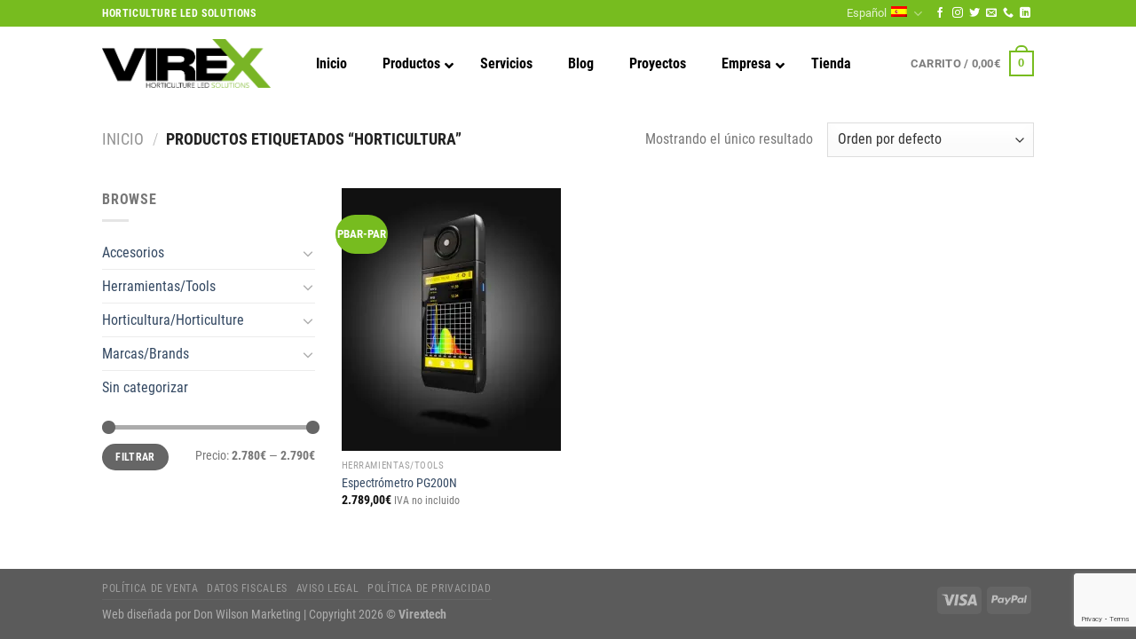

--- FILE ---
content_type: text/html; charset=UTF-8
request_url: https://virextech.com/product-tag/horticultura/
body_size: 30317
content:
<!DOCTYPE html> <!--[if IE 9 ]><html lang="es-ES" class="ie9 loading-site no-js"> <![endif]--> <!--[if IE 8 ]><html lang="es-ES" class="ie8 loading-site no-js"> <![endif]--> <!--[if (gte IE 9)|!(IE)]><!--><html lang="es-ES" class="loading-site no-js"> <!--<![endif]--><head><meta charset="UTF-8" /><link rel="profile" href="http://gmpg.org/xfn/11" /><link rel="pingback" href="https://virextech.com/xmlrpc.php" /> <script>document.documentElement.className = document.documentElement.className + ' yes-js js_active js'</script> <script>(function(html){html.className = html.className.replace(/\bno-js\b/,'js')})(document.documentElement);</script><meta name='robots' content='index, follow, max-image-preview:large, max-snippet:-1, max-video-preview:-1' /> <script>window._wca = window._wca || [];</script><meta name="viewport" content="width=device-width, initial-scale=1, maximum-scale=1" /> <!-- This site is optimized with the Yoast SEO plugin v20.7 - https://yoast.com/wordpress/plugins/seo/ --><title>horticultura Archives - Virextech</title><link rel="preconnect" href="https://fonts.gstatic.com/" crossorigin/><link rel="preconnect" href="https://fonts.googleapis.com"/><style type="text/css">@font-face {
 font-family: 'Dancing Script';
 font-style: normal;
 font-weight: 400;
 font-display: swap;
 src: url(https://fonts.gstatic.com/s/dancingscript/v24/If2cXTr6YS-zF4S-kcSWSVi_sxjsohD9F50Ruu7BMSo3Sup5.ttf) format('truetype');
}
@font-face {
 font-family: 'Roboto';
 font-style: normal;
 font-weight: 400;
 font-display: swap;
 src: url(https://fonts.gstatic.com/s/roboto/v30/KFOmCnqEu92Fr1Mu4mxP.ttf) format('truetype');
}
@font-face {
 font-family: 'Roboto';
 font-style: normal;
 font-weight: 700;
 font-display: swap;
 src: url(https://fonts.gstatic.com/s/roboto/v30/KFOlCnqEu92Fr1MmWUlfBBc9.ttf) format('truetype');
}
@font-face {
 font-family: 'Roboto Condensed';
 font-style: normal;
 font-weight: 300;
 font-display: swap;
 src: url(https://fonts.gstatic.com/s/robotocondensed/v25/ieVi2ZhZI2eCN5jzbjEETS9weq8-33mZGCQYag.ttf) format('truetype');
}
@font-face {
 font-family: 'Roboto Condensed';
 font-style: normal;
 font-weight: 400;
 font-display: swap;
 src: url(https://fonts.gstatic.com/s/robotocondensed/v25/ieVl2ZhZI2eCN5jzbjEETS9weq8-19K7CA.ttf) format('truetype');
}
@font-face {
 font-family: 'Roboto Condensed';
 font-style: normal;
 font-weight: 700;
 font-display: swap;
 src: url(https://fonts.gstatic.com/s/robotocondensed/v25/ieVi2ZhZI2eCN5jzbjEETS9weq8-32meGCQYag.ttf) format('truetype');
} </style><link rel="canonical" href="https://virextech.com/product-tag/horticultura/" /><meta property="og:locale" content="es_ES" /><meta property="og:type" content="article" /><meta property="og:title" content="horticultura Archives - Virextech" /><meta property="og:url" content="https://virextech.com/product-tag/horticultura/" /><meta property="og:site_name" content="Virextech" /><meta name="twitter:card" content="summary_large_image" /><meta name="twitter:site" content="@VirexTechnolog1" /> <script type="application/ld+json" class="yoast-schema-graph">{"@context":"https://schema.org","@graph":[{"@type":"CollectionPage","@id":"https://virextech.com/product-tag/horticultura/","url":"https://virextech.com/product-tag/horticultura/","name":"horticultura Archives - Virextech","isPartOf":{"@id":"https://virextech.com/#website"},"primaryImageOfPage":{"@id":"https://virextech.com/product-tag/horticultura/#primaryimage"},"image":{"@id":"https://virextech.com/product-tag/horticultura/#primaryimage"},"thumbnailUrl":"https://i0.wp.com/virextech.com/wp-content/uploads/2021/12/pg200n_0002.jpg?fit=1080%2C1080&ssl=1","breadcrumb":{"@id":"https://virextech.com/product-tag/horticultura/#breadcrumb"},"inLanguage":"es"},{"@type":"ImageObject","inLanguage":"es","@id":"https://virextech.com/product-tag/horticultura/#primaryimage","url":"https://i0.wp.com/virextech.com/wp-content/uploads/2021/12/pg200n_0002.jpg?fit=1080%2C1080&ssl=1","contentUrl":"https://i0.wp.com/virextech.com/wp-content/uploads/2021/12/pg200n_0002.jpg?fit=1080%2C1080&ssl=1","width":1080,"height":1080,"caption":"PG200N VIREX TECH"},{"@type":"BreadcrumbList","@id":"https://virextech.com/product-tag/horticultura/#breadcrumb","itemListElement":[{"@type":"ListItem","position":1,"name":"Home Virex","item":"https://virextech.com/"},{"@type":"ListItem","position":2,"name":"horticultura"}]},{"@type":"WebSite","@id":"https://virextech.com/#website","url":"https://virextech.com/","name":"Virextech","description":"TECNOLOGÍA LED PARA HORTICULTURA","publisher":{"@id":"https://virextech.com/#organization"},"potentialAction":[{"@type":"SearchAction","target":{"@type":"EntryPoint","urlTemplate":"https://virextech.com/?s={search_term_string}"},"query-input":"required name=search_term_string"}],"inLanguage":"es"},{"@type":"Organization","@id":"https://virextech.com/#organization","name":"Virex Technologies","url":"https://virextech.com/","logo":{"@type":"ImageObject","inLanguage":"es","@id":"https://virextech.com/#/schema/logo/image/","url":"https://i2.wp.com/virextech.com/wp-content/uploads/2020/08/Banner-WEB-Virex-01.jpg?fit=1500%2C594&ssl=1","contentUrl":"https://i2.wp.com/virextech.com/wp-content/uploads/2020/08/Banner-WEB-Virex-01.jpg?fit=1500%2C594&ssl=1","width":1500,"height":594,"caption":"Virex Technologies"},"image":{"@id":"https://virextech.com/#/schema/logo/image/"},"sameAs":["https://www.facebook.com/VirexTechnologies","https://twitter.com/VirexTechnolog1","https://www.instagram.com/virextechnologies","https://www.linkedin.com/company/virex-technologies"]}]}</script> <!-- / Yoast SEO plugin. --><link rel='dns-prefetch' href='//stats.wp.com' /><link rel='dns-prefetch' href='//fonts.googleapis.com' /><link rel='dns-prefetch' href='//i0.wp.com' /><link rel='dns-prefetch' href='//c0.wp.com' /><link rel='dns-prefetch' href='//jetpack.wordpress.com' /><link rel='dns-prefetch' href='//s0.wp.com' /><link rel='dns-prefetch' href='//public-api.wordpress.com' /><link rel='dns-prefetch' href='//0.gravatar.com' /><link rel='dns-prefetch' href='//1.gravatar.com' /><link rel='dns-prefetch' href='//2.gravatar.com' /><link rel="alternate" type="application/rss+xml" title="Virextech &raquo; Feed" href="https://virextech.com/feed/" /><link rel="alternate" type="application/rss+xml" title="Virextech &raquo; Feed de los comentarios" href="https://virextech.com/comments/feed/" /><link rel="alternate" type="application/rss+xml" title="Virextech &raquo; horticultura Etiqueta Feed" href="https://virextech.com/product-tag/horticultura/feed/" /> <!-- This site uses the Google Analytics by MonsterInsights plugin v9.11.1 - Using Analytics tracking - https://www.monsterinsights.com/ --> <!-- Nota: MonsterInsights no está actualmente configurado en este sitio. El dueño del sitio necesita identificarse usando su cuenta de Google Analytics en el panel de ajustes de MonsterInsights. --> <!-- No tracking code set --> <!-- / Google Analytics by MonsterInsights --><link rel='stylesheet' id='wc-blocks-checkout-style-css' href='https://virextech.com/wp-content/plugins/woocommerce-payments/dist/wc-blocks-checkout-style.min.css?ver=1.0' type='text/css' media='all' /><link rel='stylesheet' id='sbi_styles-css' href='https://virextech.com/wp-content/plugins/instagram-feed/css/sbi-styles.min.css?ver=6.1.4' type='text/css' media='all' /><link rel='stylesheet' id='wp-block-library-css' href='https://c0.wp.com/c/6.2.8/wp-includes/css/dist/block-library/style.min.css' type='text/css' media='all' /> <style id='wp-block-library-inline-css' type='text/css'> .has-text-align-justify{text-align:justify;} </style><link rel='stylesheet' id='jetpack-videopress-video-block-view-css' href='https://virextech.com/wp-content/plugins/jetpack/jetpack_vendor/automattic/jetpack-videopress/build/block-editor/blocks/video/view.css?minify=false&#038;ver=317afd605f368082816f' type='text/css' media='all' /><link rel='stylesheet' id='mediaelement-css' href='https://c0.wp.com/c/6.2.8/wp-includes/js/mediaelement/mediaelementplayer-legacy.min.css' type='text/css' media='all' /><link rel='stylesheet' id='wp-mediaelement-css' href='https://c0.wp.com/c/6.2.8/wp-includes/js/mediaelement/wp-mediaelement.min.css' type='text/css' media='all' /><link rel='stylesheet' id='wc-blocks-vendors-style-css' href='https://c0.wp.com/p/woocommerce/7.7.0/packages/woocommerce-blocks/build/wc-blocks-vendors-style.css' type='text/css' media='all' /><link rel='stylesheet' id='wc-blocks-style-css' href='https://c0.wp.com/p/woocommerce/7.7.0/packages/woocommerce-blocks/build/wc-blocks-style.css' type='text/css' media='all' /><link rel='stylesheet' id='classic-theme-styles-css' href='https://c0.wp.com/c/6.2.8/wp-includes/css/classic-themes.min.css' type='text/css' media='all' /> <style id='global-styles-inline-css' type='text/css'> body{--wp--preset--color--black: #000000;--wp--preset--color--cyan-bluish-gray: #abb8c3;--wp--preset--color--white: #ffffff;--wp--preset--color--pale-pink: #f78da7;--wp--preset--color--vivid-red: #cf2e2e;--wp--preset--color--luminous-vivid-orange: #ff6900;--wp--preset--color--luminous-vivid-amber: #fcb900;--wp--preset--color--light-green-cyan: #7bdcb5;--wp--preset--color--vivid-green-cyan: #00d084;--wp--preset--color--pale-cyan-blue: #8ed1fc;--wp--preset--color--vivid-cyan-blue: #0693e3;--wp--preset--color--vivid-purple: #9b51e0;--wp--preset--gradient--vivid-cyan-blue-to-vivid-purple: linear-gradient(135deg,rgba(6,147,227,1) 0%,rgb(155,81,224) 100%);--wp--preset--gradient--light-green-cyan-to-vivid-green-cyan: linear-gradient(135deg,rgb(122,220,180) 0%,rgb(0,208,130) 100%);--wp--preset--gradient--luminous-vivid-amber-to-luminous-vivid-orange: linear-gradient(135deg,rgba(252,185,0,1) 0%,rgba(255,105,0,1) 100%);--wp--preset--gradient--luminous-vivid-orange-to-vivid-red: linear-gradient(135deg,rgba(255,105,0,1) 0%,rgb(207,46,46) 100%);--wp--preset--gradient--very-light-gray-to-cyan-bluish-gray: linear-gradient(135deg,rgb(238,238,238) 0%,rgb(169,184,195) 100%);--wp--preset--gradient--cool-to-warm-spectrum: linear-gradient(135deg,rgb(74,234,220) 0%,rgb(151,120,209) 20%,rgb(207,42,186) 40%,rgb(238,44,130) 60%,rgb(251,105,98) 80%,rgb(254,248,76) 100%);--wp--preset--gradient--blush-light-purple: linear-gradient(135deg,rgb(255,206,236) 0%,rgb(152,150,240) 100%);--wp--preset--gradient--blush-bordeaux: linear-gradient(135deg,rgb(254,205,165) 0%,rgb(254,45,45) 50%,rgb(107,0,62) 100%);--wp--preset--gradient--luminous-dusk: linear-gradient(135deg,rgb(255,203,112) 0%,rgb(199,81,192) 50%,rgb(65,88,208) 100%);--wp--preset--gradient--pale-ocean: linear-gradient(135deg,rgb(255,245,203) 0%,rgb(182,227,212) 50%,rgb(51,167,181) 100%);--wp--preset--gradient--electric-grass: linear-gradient(135deg,rgb(202,248,128) 0%,rgb(113,206,126) 100%);--wp--preset--gradient--midnight: linear-gradient(135deg,rgb(2,3,129) 0%,rgb(40,116,252) 100%);--wp--preset--duotone--dark-grayscale: url('#wp-duotone-dark-grayscale');--wp--preset--duotone--grayscale: url('#wp-duotone-grayscale');--wp--preset--duotone--purple-yellow: url('#wp-duotone-purple-yellow');--wp--preset--duotone--blue-red: url('#wp-duotone-blue-red');--wp--preset--duotone--midnight: url('#wp-duotone-midnight');--wp--preset--duotone--magenta-yellow: url('#wp-duotone-magenta-yellow');--wp--preset--duotone--purple-green: url('#wp-duotone-purple-green');--wp--preset--duotone--blue-orange: url('#wp-duotone-blue-orange');--wp--preset--font-size--small: 13px;--wp--preset--font-size--medium: 20px;--wp--preset--font-size--large: 36px;--wp--preset--font-size--x-large: 42px;--wp--preset--spacing--20: 0.44rem;--wp--preset--spacing--30: 0.67rem;--wp--preset--spacing--40: 1rem;--wp--preset--spacing--50: 1.5rem;--wp--preset--spacing--60: 2.25rem;--wp--preset--spacing--70: 3.38rem;--wp--preset--spacing--80: 5.06rem;--wp--preset--shadow--natural: 6px 6px 9px rgba(0, 0, 0, 0.2);--wp--preset--shadow--deep: 12px 12px 50px rgba(0, 0, 0, 0.4);--wp--preset--shadow--sharp: 6px 6px 0px rgba(0, 0, 0, 0.2);--wp--preset--shadow--outlined: 6px 6px 0px -3px rgba(255, 255, 255, 1), 6px 6px rgba(0, 0, 0, 1);--wp--preset--shadow--crisp: 6px 6px 0px rgba(0, 0, 0, 1);}:where(.is-layout-flex){gap: 0.5em;}body .is-layout-flow > .alignleft{float: left;margin-inline-start: 0;margin-inline-end: 2em;}body .is-layout-flow > .alignright{float: right;margin-inline-start: 2em;margin-inline-end: 0;}body .is-layout-flow > .aligncenter{margin-left: auto !important;margin-right: auto !important;}body .is-layout-constrained > .alignleft{float: left;margin-inline-start: 0;margin-inline-end: 2em;}body .is-layout-constrained > .alignright{float: right;margin-inline-start: 2em;margin-inline-end: 0;}body .is-layout-constrained > .aligncenter{margin-left: auto !important;margin-right: auto !important;}body .is-layout-constrained > :where(:not(.alignleft):not(.alignright):not(.alignfull)){max-width: var(--wp--style--global--content-size);margin-left: auto !important;margin-right: auto !important;}body .is-layout-constrained > .alignwide{max-width: var(--wp--style--global--wide-size);}body .is-layout-flex{display: flex;}body .is-layout-flex{flex-wrap: wrap;align-items: center;}body .is-layout-flex > *{margin: 0;}:where(.wp-block-columns.is-layout-flex){gap: 2em;}.has-black-color{color: var(--wp--preset--color--black) !important;}.has-cyan-bluish-gray-color{color: var(--wp--preset--color--cyan-bluish-gray) !important;}.has-white-color{color: var(--wp--preset--color--white) !important;}.has-pale-pink-color{color: var(--wp--preset--color--pale-pink) !important;}.has-vivid-red-color{color: var(--wp--preset--color--vivid-red) !important;}.has-luminous-vivid-orange-color{color: var(--wp--preset--color--luminous-vivid-orange) !important;}.has-luminous-vivid-amber-color{color: var(--wp--preset--color--luminous-vivid-amber) !important;}.has-light-green-cyan-color{color: var(--wp--preset--color--light-green-cyan) !important;}.has-vivid-green-cyan-color{color: var(--wp--preset--color--vivid-green-cyan) !important;}.has-pale-cyan-blue-color{color: var(--wp--preset--color--pale-cyan-blue) !important;}.has-vivid-cyan-blue-color{color: var(--wp--preset--color--vivid-cyan-blue) !important;}.has-vivid-purple-color{color: var(--wp--preset--color--vivid-purple) !important;}.has-black-background-color{background-color: var(--wp--preset--color--black) !important;}.has-cyan-bluish-gray-background-color{background-color: var(--wp--preset--color--cyan-bluish-gray) !important;}.has-white-background-color{background-color: var(--wp--preset--color--white) !important;}.has-pale-pink-background-color{background-color: var(--wp--preset--color--pale-pink) !important;}.has-vivid-red-background-color{background-color: var(--wp--preset--color--vivid-red) !important;}.has-luminous-vivid-orange-background-color{background-color: var(--wp--preset--color--luminous-vivid-orange) !important;}.has-luminous-vivid-amber-background-color{background-color: var(--wp--preset--color--luminous-vivid-amber) !important;}.has-light-green-cyan-background-color{background-color: var(--wp--preset--color--light-green-cyan) !important;}.has-vivid-green-cyan-background-color{background-color: var(--wp--preset--color--vivid-green-cyan) !important;}.has-pale-cyan-blue-background-color{background-color: var(--wp--preset--color--pale-cyan-blue) !important;}.has-vivid-cyan-blue-background-color{background-color: var(--wp--preset--color--vivid-cyan-blue) !important;}.has-vivid-purple-background-color{background-color: var(--wp--preset--color--vivid-purple) !important;}.has-black-border-color{border-color: var(--wp--preset--color--black) !important;}.has-cyan-bluish-gray-border-color{border-color: var(--wp--preset--color--cyan-bluish-gray) !important;}.has-white-border-color{border-color: var(--wp--preset--color--white) !important;}.has-pale-pink-border-color{border-color: var(--wp--preset--color--pale-pink) !important;}.has-vivid-red-border-color{border-color: var(--wp--preset--color--vivid-red) !important;}.has-luminous-vivid-orange-border-color{border-color: var(--wp--preset--color--luminous-vivid-orange) !important;}.has-luminous-vivid-amber-border-color{border-color: var(--wp--preset--color--luminous-vivid-amber) !important;}.has-light-green-cyan-border-color{border-color: var(--wp--preset--color--light-green-cyan) !important;}.has-vivid-green-cyan-border-color{border-color: var(--wp--preset--color--vivid-green-cyan) !important;}.has-pale-cyan-blue-border-color{border-color: var(--wp--preset--color--pale-cyan-blue) !important;}.has-vivid-cyan-blue-border-color{border-color: var(--wp--preset--color--vivid-cyan-blue) !important;}.has-vivid-purple-border-color{border-color: var(--wp--preset--color--vivid-purple) !important;}.has-vivid-cyan-blue-to-vivid-purple-gradient-background{background: var(--wp--preset--gradient--vivid-cyan-blue-to-vivid-purple) !important;}.has-light-green-cyan-to-vivid-green-cyan-gradient-background{background: var(--wp--preset--gradient--light-green-cyan-to-vivid-green-cyan) !important;}.has-luminous-vivid-amber-to-luminous-vivid-orange-gradient-background{background: var(--wp--preset--gradient--luminous-vivid-amber-to-luminous-vivid-orange) !important;}.has-luminous-vivid-orange-to-vivid-red-gradient-background{background: var(--wp--preset--gradient--luminous-vivid-orange-to-vivid-red) !important;}.has-very-light-gray-to-cyan-bluish-gray-gradient-background{background: var(--wp--preset--gradient--very-light-gray-to-cyan-bluish-gray) !important;}.has-cool-to-warm-spectrum-gradient-background{background: var(--wp--preset--gradient--cool-to-warm-spectrum) !important;}.has-blush-light-purple-gradient-background{background: var(--wp--preset--gradient--blush-light-purple) !important;}.has-blush-bordeaux-gradient-background{background: var(--wp--preset--gradient--blush-bordeaux) !important;}.has-luminous-dusk-gradient-background{background: var(--wp--preset--gradient--luminous-dusk) !important;}.has-pale-ocean-gradient-background{background: var(--wp--preset--gradient--pale-ocean) !important;}.has-electric-grass-gradient-background{background: var(--wp--preset--gradient--electric-grass) !important;}.has-midnight-gradient-background{background: var(--wp--preset--gradient--midnight) !important;}.has-small-font-size{font-size: var(--wp--preset--font-size--small) !important;}.has-medium-font-size{font-size: var(--wp--preset--font-size--medium) !important;}.has-large-font-size{font-size: var(--wp--preset--font-size--large) !important;}.has-x-large-font-size{font-size: var(--wp--preset--font-size--x-large) !important;}
.wp-block-navigation a:where(:not(.wp-element-button)){color: inherit;}
:where(.wp-block-columns.is-layout-flex){gap: 2em;}
.wp-block-pullquote{font-size: 1.5em;line-height: 1.6;} </style><link rel='stylesheet' id='contact-form-7-css' href='https://virextech.com/wp-content/plugins/contact-form-7/includes/css/contact-form-7.min.css?ver=5.7.6' type='text/css' media='all' /><link rel='stylesheet' id='ctf_styles-css' href='https://virextech.com/wp-content/plugins/custom-twitter-feeds/css/ctf-styles.min.css?ver=2.0.7' type='text/css' media='all' /><link rel='stylesheet' id='lightcase.css-css' href='https://virextech.com/wp-content/plugins/paytpv-for-woocommerce/css/lightcase.css.min.css?ver=6.2.8' type='text/css' media='all' /><link rel='stylesheet' id='paytpv.css-css' href='https://virextech.com/wp-content/plugins/paytpv-for-woocommerce/css/paytpv.css.min.css?ver=6.2.8' type='text/css' media='all' /> <style id='woocommerce-inline-inline-css' type='text/css'> .woocommerce form .form-row .required { visibility: visible; } </style><link rel='stylesheet' id='flatsome-icons-css' href='https://virextech.com/wp-content/themes/flatsome/assets/css/flatsome-icons.min.css?ver=3.12' type='text/css' media='all' /><link rel='stylesheet' id='flatsome-woocommerce-wishlist-css' href='https://virextech.com/wp-content/themes/flatsome/inc/integrations/wc-yith-wishlist/flatsome-woocommerce-wishlist.min.css?ver=3.10.2' type='text/css' media='all' /><link rel='stylesheet' id='ubermenu-css' href='https://virextech.com/wp-content/plugins/ubermenu/pro/assets/css/ubermenu.min.css?ver=3.4.0.1' type='text/css' media='all' /><link rel='stylesheet' id='ubermenu-white-css' href='https://virextech.com/wp-content/plugins/ubermenu/pro/assets/css/skins/ubermenu-white.min.css?ver=6.2.8' type='text/css' media='all' /><link rel='stylesheet' id='ubermenu-font-awesome-all-css' href='https://virextech.com/wp-content/plugins/ubermenu/assets/fontawesome/fonts/css/fontawesome-all.min.css?ver=6.2.8' type='text/css' media='all' /><link rel='stylesheet' id='flatsome-main-css' href='https://virextech.com/wp-content/themes/flatsome/assets/css/flatsome-main.min.css?ver=3.12.2' type='text/css' media='all' /><link rel='stylesheet' id='flatsome-shop-css' href='https://virextech.com/wp-content/themes/flatsome/assets/css/flatsome-shop.min.css?ver=3.12.2' type='text/css' media='all' /><link rel='stylesheet' id='flatsome-style-css' href='https://virextech.com/wp-content/themes/flatsome-child/flatsome-style.min.css?ver=3.0' type='text/css' media='all' /><link rel='stylesheet' id='jetpack_css-css' href='https://c0.wp.com/p/jetpack/12.1.2/css/jetpack.css' type='text/css' media='all' /> <script type="text/javascript"> window._nslDOMReady = function (callback) {
 if ( document.readyState === "complete" || document.readyState === "interactive" ) {
 callback();
 } else {
 document.addEventListener( "DOMContentLoaded", callback );
 }
 }; </script><script type='text/javascript' src='https://c0.wp.com/c/6.2.8/wp-includes/js/jquery/jquery.min.js' id='jquery-core-js'></script> <script type='text/javascript' src='https://c0.wp.com/c/6.2.8/wp-includes/js/jquery/jquery-migrate.min.js' id='jquery-migrate-js'></script> <script defer type='text/javascript' src='https://virextech.com/wp-content/uploads/siteground-optimizer-assets/paytpv.js.min.js#038;ver=5.26' id='paytpv.js-js'></script> <script defer type='text/javascript' src='https://virextech.com/wp-content/uploads/siteground-optimizer-assets/lightcase.js.min.js#038;ver=5.26' id='lightcase.js-js'></script> <script defer type='text/javascript' src='https://c0.wp.com/p/woocommerce/7.7.0/assets/js/jquery-blockui/jquery.blockUI.min.js' id='jquery-blockui-js'></script> <script defer type='text/javascript' src='https://c0.wp.com/p/woocommerce/7.7.0/assets/js/js-cookie/js.cookie.min.js' id='js-cookie-js'></script> <script type='text/javascript' id='woocommerce-js-extra'> /* <![CDATA[ */
var woocommerce_params = {"ajax_url":"\/wp-admin\/admin-ajax.php","wc_ajax_url":"\/?wc-ajax=%%endpoint%%"};
/* ]]> */ </script> <script defer type='text/javascript' src='https://c0.wp.com/p/woocommerce/7.7.0/assets/js/frontend/woocommerce.min.js' id='woocommerce-js'></script> <script type='text/javascript' id='WCPAY_ASSETS-js-extra'> /* <![CDATA[ */
var wcpayAssets = {"url":"https:\/\/virextech.com\/wp-content\/plugins\/woocommerce-payments\/dist\/"};
/* ]]> */ </script> <script defer defer type='text/javascript' src='https://stats.wp.com/s-202604.js' id='woocommerce-analytics-js'></script> <script type='text/javascript' id='wc_additional_fees_script-js-extra'> /* <![CDATA[ */
var add_fee_vars = {"add_fee_ajaxurl":"https:\/\/virextech.com\/wp-admin\/admin-ajax.php","add_fee_nonce":"61a60352be","alert_ajax_error":"An internal server error occured in processing a request. Please try again or contact us. Thank you. "};
/* ]]> */ </script> <script defer type='text/javascript' src='https://virextech.com/wp-content/uploads/siteground-optimizer-assets/wc_additional_fees_script.min.js#038;ver=6.2.8' id='wc_additional_fees_script-js'></script><link rel="https://api.w.org/" href="https://virextech.com/wp-json/" /><link rel="alternate" type="application/json" href="https://virextech.com/wp-json/wp/v2/product_tag/197" /><link rel="EditURI" type="application/rsd+xml" title="RSD" href="https://virextech.com/xmlrpc.php?rsd" /><link rel="wlwmanifest" type="application/wlwmanifest+xml" href="https://virextech.com/wp-includes/wlwmanifest.xml" /><meta name="generator" content="WordPress 6.2.8" /><meta name="generator" content="WooCommerce 7.7.0" /><meta name="generator" content="WPML ver:4.4.4 stt:1,2;" /> <style id="ubermenu-custom-generated-css"> /** Font Awesome 4 Compatibility **/
.fa{font-style:normal;font-variant:normal;font-weight:normal;font-family:FontAwesome;}
/** UberMenu Custom Menu Styles (Customizer) **/
/* main */
 .ubermenu-main { max-width:700px; border:1px solid #ffffff; }
 .ubermenu-main .ubermenu-nav { max-width:700px; }
 .ubermenu-main .ubermenu-item-level-0 > .ubermenu-target { font-size:16px; color:#000000; border:none; }
 .ubermenu-main .ubermenu-submenu .ubermenu-item-header > .ubermenu-target, .ubermenu-main .ubermenu-tab > .ubermenu-target { font-size:18px; text-transform:none; }
 .ubermenu-main .ubermenu-item-normal > .ubermenu-target { font-size:14px; }
 .ubermenu-main, .ubermenu-main .ubermenu-target, .ubermenu-main .ubermenu-nav .ubermenu-item-level-0 .ubermenu-target, .ubermenu-main div, .ubermenu-main p, .ubermenu-main input { font-family:'Roboto Condensed', sans-serif; }  /* Status: Loaded from Transient */ </style> <style>img#wpstats{display:none}</style> <style>.bg{opacity: 0; transition: opacity 1s; -webkit-transition: opacity 1s;} .bg-loaded{opacity: 1;}</style><!--[if IE]><link rel="stylesheet" type="text/css" href="https://virextech.com/wp-content/themes/flatsome/assets/css/ie-fallback.css"><script src="//cdnjs.cloudflare.com/ajax/libs/html5shiv/3.6.1/html5shiv.js"></script><script>var head = document.getElementsByTagName('head')[0],style = document.createElement('style');style.type = 'text/css';style.styleSheet.cssText = ':before,:after{content:none !important';head.appendChild(style);setTimeout(function(){head.removeChild(style);}, 0);</script><script src="https://virextech.com/wp-content/themes/flatsome/assets/libs/ie-flexibility.js"></script><![endif]--> <noscript><style>.woocommerce-product-gallery{ opacity: 1 !important; }</style></noscript> <style type="text/css"> /* If html does not have either class, do not show lazy loaded images. */
 html:not( .jetpack-lazy-images-js-enabled ):not( .js ) .jetpack-lazy-image {
 display: none;
 } </style> <script> document.documentElement.classList.add(
 'jetpack-lazy-images-js-enabled'
 ); </script><link rel="icon" href="https://i0.wp.com/virextech.com/wp-content/uploads/2021/03/cropped-ICO-VIREX-31.png?fit=32%2C32&#038;ssl=1" sizes="32x32" /><link rel="icon" href="https://i0.wp.com/virextech.com/wp-content/uploads/2021/03/cropped-ICO-VIREX-31.png?fit=192%2C192&#038;ssl=1" sizes="192x192" /><link rel="apple-touch-icon" href="https://i0.wp.com/virextech.com/wp-content/uploads/2021/03/cropped-ICO-VIREX-31.png?fit=180%2C180&#038;ssl=1" /><meta name="msapplication-TileImage" content="https://i0.wp.com/virextech.com/wp-content/uploads/2021/03/cropped-ICO-VIREX-31.png?fit=270%2C270&#038;ssl=1" /> <style id="custom-css" type="text/css">:root {--primary-color: #77bc1f;}.header-main{height: 83px}#logo img{max-height: 83px}#logo{width:190px;}.header-bottom{min-height: 10px}.header-top{min-height: 25px}.transparent .header-main{height: 30px}.transparent #logo img{max-height: 30px}.has-transparent + .page-title:first-of-type,.has-transparent + #main > .page-title,.has-transparent + #main > div > .page-title,.has-transparent + #main .page-header-wrapper:first-of-type .page-title{padding-top: 60px;}.header.show-on-scroll,.stuck .header-main{height:70px!important}.stuck #logo img{max-height: 70px!important}.search-form{ width: 51%;}.header-bg-color, .header-wrapper {background-color: rgba(255,255,255,0.9)}.header-bottom {background-color: #f1f1f1}@media (max-width: 549px) {.header-main{height: 70px}#logo img{max-height: 70px}}.header-top{background-color:#77bc1f!important;}/* Color */.accordion-title.active, .has-icon-bg .icon .icon-inner,.logo a, .primary.is-underline, .primary.is-link, .badge-outline .badge-inner, .nav-outline > li.active> a,.nav-outline >li.active > a, .cart-icon strong,[data-color='primary'], .is-outline.primary{color: #77bc1f;}/* Color !important */[data-text-color="primary"]{color: #77bc1f!important;}/* Background Color */[data-text-bg="primary"]{background-color: #77bc1f;}/* Background */.scroll-to-bullets a,.featured-title, .label-new.menu-item > a:after, .nav-pagination > li > .current,.nav-pagination > li > span:hover,.nav-pagination > li > a:hover,.has-hover:hover .badge-outline .badge-inner,button[type="submit"], .button.wc-forward:not(.checkout):not(.checkout-button), .button.submit-button, .button.primary:not(.is-outline),.featured-table .title,.is-outline:hover, .has-icon:hover .icon-label,.nav-dropdown-bold .nav-column li > a:hover, .nav-dropdown.nav-dropdown-bold > li > a:hover, .nav-dropdown-bold.dark .nav-column li > a:hover, .nav-dropdown.nav-dropdown-bold.dark > li > a:hover, .is-outline:hover, .tagcloud a:hover,.grid-tools a, input[type='submit']:not(.is-form), .box-badge:hover .box-text, input.button.alt,.nav-box > li > a:hover,.nav-box > li.active > a,.nav-pills > li.active > a ,.current-dropdown .cart-icon strong, .cart-icon:hover strong, .nav-line-bottom > li > a:before, .nav-line-grow > li > a:before, .nav-line > li > a:before,.banner, .header-top, .slider-nav-circle .flickity-prev-next-button:hover svg, .slider-nav-circle .flickity-prev-next-button:hover .arrow, .primary.is-outline:hover, .button.primary:not(.is-outline), input[type='submit'].primary, input[type='submit'].primary, input[type='reset'].button, input[type='button'].primary, .badge-inner{background-color: #77bc1f;}/* Border */.nav-vertical.nav-tabs > li.active > a,.scroll-to-bullets a.active,.nav-pagination > li > .current,.nav-pagination > li > span:hover,.nav-pagination > li > a:hover,.has-hover:hover .badge-outline .badge-inner,.accordion-title.active,.featured-table,.is-outline:hover, .tagcloud a:hover,blockquote, .has-border, .cart-icon strong:after,.cart-icon strong,.blockUI:before, .processing:before,.loading-spin, .slider-nav-circle .flickity-prev-next-button:hover svg, .slider-nav-circle .flickity-prev-next-button:hover .arrow, .primary.is-outline:hover{border-color: #77bc1f}.nav-tabs > li.active > a{border-top-color: #77bc1f}.widget_shopping_cart_content .blockUI.blockOverlay:before { border-left-color: #77bc1f }.woocommerce-checkout-review-order .blockUI.blockOverlay:before { border-left-color: #77bc1f }/* Fill */.slider .flickity-prev-next-button:hover svg,.slider .flickity-prev-next-button:hover .arrow{fill: #77bc1f;}body{font-family:"Roboto Condensed", sans-serif}body{font-weight: 0}.nav > li > a {font-family:"Roboto", sans-serif;}.mobile-sidebar-levels-2 .nav > li > ul > li > a {font-family:"Roboto", sans-serif;}.nav > li > a {font-weight: 700;}.mobile-sidebar-levels-2 .nav > li > ul > li > a {font-weight: 700;}h1,h2,h3,h4,h5,h6,.heading-font, .off-canvas-center .nav-sidebar.nav-vertical > li > a{font-family: "Roboto", sans-serif;}h1,h2,h3,h4,h5,h6,.heading-font,.banner h1,.banner h2{font-weight: 700;}.alt-font{font-family: "Dancing Script", sans-serif;}.alt-font{font-weight: 400!important;}@media screen and (min-width: 550px){.products .box-vertical .box-image{min-width: 247px!important;width: 247px!important;}}/* Custom CSS *//** Hide menu bellow menu and logo **/div.full-width {display: none !important;}#cookie-notice .cn-button {margin: 0 0 0 10px;border: none;background: #28bbea;}.label-new.menu-item > a:after{content:"Nuevo";}.label-hot.menu-item > a:after{content:"Caliente";}.label-sale.menu-item > a:after{content:"Oferta";}.label-popular.menu-item > a:after{content:"Popular";}</style><style id="sccss">/* Escribe aquí tu código CSS */
button.single_add_to_cart_button.button.alt {
 background-color: #28bbea;
}
/** Hide menu bellow menu and logo **/
div.full-width {
 display: none !important;
}  /** Contact Form **/
form p label {
 font-size: 14px;
} 
input.wpcf7-form-control.wpcf7-submit {
 font-size: 14px;
}
/** Resaltar cambiar dirección en carrito **/ 
form.woocommerce-shipping-calculator {
 text-transform: uppercase;
 font-size: 18px;
}
/** Color checkout boton y realizar pedido **/
a.checkout-button.button.alt.wc-forward {
 background-color: #28bbea;
}
button.button.alt {
 background-color: #28bbea;
}  /* Ancho boton tienda vendedor */
a.button.primary {
 width: 1920px; 
}
/* Ancho boton continuar comprando en carrito */
a.button-continue-shopping.button.primary.is-outline {
 width: auto;
} </style></head><body class="archive tax-product_tag term-horticultura term-197 theme-flatsome woocommerce woocommerce-page woocommerce-no-js lightbox nav-dropdown-has-arrow"> <svg xmlns="http://www.w3.org/2000/svg" viewBox="0 0 0 0" width="0" height="0" focusable="false" role="none" style="visibility: hidden; position: absolute; left: -9999px; overflow: hidden;" ><defs><filter id="wp-duotone-dark-grayscale"><feColorMatrix color-interpolation-filters="sRGB" type="matrix" values=" .299 .587 .114 0 0 .299 .587 .114 0 0 .299 .587 .114 0 0 .299 .587 .114 0 0 " /><feComponentTransfer color-interpolation-filters="sRGB" ><feFuncR type="table" tableValues="0 0.49803921568627" /><feFuncG type="table" tableValues="0 0.49803921568627" /><feFuncB type="table" tableValues="0 0.49803921568627" /><feFuncA type="table" tableValues="1 1" /></feComponentTransfer><feComposite in2="SourceGraphic" operator="in" /></filter></defs></svg><svg xmlns="http://www.w3.org/2000/svg" viewBox="0 0 0 0" width="0" height="0" focusable="false" role="none" style="visibility: hidden; position: absolute; left: -9999px; overflow: hidden;" ><defs><filter id="wp-duotone-grayscale"><feColorMatrix color-interpolation-filters="sRGB" type="matrix" values=" .299 .587 .114 0 0 .299 .587 .114 0 0 .299 .587 .114 0 0 .299 .587 .114 0 0 " /><feComponentTransfer color-interpolation-filters="sRGB" ><feFuncR type="table" tableValues="0 1" /><feFuncG type="table" tableValues="0 1" /><feFuncB type="table" tableValues="0 1" /><feFuncA type="table" tableValues="1 1" /></feComponentTransfer><feComposite in2="SourceGraphic" operator="in" /></filter></defs></svg><svg xmlns="http://www.w3.org/2000/svg" viewBox="0 0 0 0" width="0" height="0" focusable="false" role="none" style="visibility: hidden; position: absolute; left: -9999px; overflow: hidden;" ><defs><filter id="wp-duotone-purple-yellow"><feColorMatrix color-interpolation-filters="sRGB" type="matrix" values=" .299 .587 .114 0 0 .299 .587 .114 0 0 .299 .587 .114 0 0 .299 .587 .114 0 0 " /><feComponentTransfer color-interpolation-filters="sRGB" ><feFuncR type="table" tableValues="0.54901960784314 0.98823529411765" /><feFuncG type="table" tableValues="0 1" /><feFuncB type="table" tableValues="0.71764705882353 0.25490196078431" /><feFuncA type="table" tableValues="1 1" /></feComponentTransfer><feComposite in2="SourceGraphic" operator="in" /></filter></defs></svg><svg xmlns="http://www.w3.org/2000/svg" viewBox="0 0 0 0" width="0" height="0" focusable="false" role="none" style="visibility: hidden; position: absolute; left: -9999px; overflow: hidden;" ><defs><filter id="wp-duotone-blue-red"><feColorMatrix color-interpolation-filters="sRGB" type="matrix" values=" .299 .587 .114 0 0 .299 .587 .114 0 0 .299 .587 .114 0 0 .299 .587 .114 0 0 " /><feComponentTransfer color-interpolation-filters="sRGB" ><feFuncR type="table" tableValues="0 1" /><feFuncG type="table" tableValues="0 0.27843137254902" /><feFuncB type="table" tableValues="0.5921568627451 0.27843137254902" /><feFuncA type="table" tableValues="1 1" /></feComponentTransfer><feComposite in2="SourceGraphic" operator="in" /></filter></defs></svg><svg xmlns="http://www.w3.org/2000/svg" viewBox="0 0 0 0" width="0" height="0" focusable="false" role="none" style="visibility: hidden; position: absolute; left: -9999px; overflow: hidden;" ><defs><filter id="wp-duotone-midnight"><feColorMatrix color-interpolation-filters="sRGB" type="matrix" values=" .299 .587 .114 0 0 .299 .587 .114 0 0 .299 .587 .114 0 0 .299 .587 .114 0 0 " /><feComponentTransfer color-interpolation-filters="sRGB" ><feFuncR type="table" tableValues="0 0" /><feFuncG type="table" tableValues="0 0.64705882352941" /><feFuncB type="table" tableValues="0 1" /><feFuncA type="table" tableValues="1 1" /></feComponentTransfer><feComposite in2="SourceGraphic" operator="in" /></filter></defs></svg><svg xmlns="http://www.w3.org/2000/svg" viewBox="0 0 0 0" width="0" height="0" focusable="false" role="none" style="visibility: hidden; position: absolute; left: -9999px; overflow: hidden;" ><defs><filter id="wp-duotone-magenta-yellow"><feColorMatrix color-interpolation-filters="sRGB" type="matrix" values=" .299 .587 .114 0 0 .299 .587 .114 0 0 .299 .587 .114 0 0 .299 .587 .114 0 0 " /><feComponentTransfer color-interpolation-filters="sRGB" ><feFuncR type="table" tableValues="0.78039215686275 1" /><feFuncG type="table" tableValues="0 0.94901960784314" /><feFuncB type="table" tableValues="0.35294117647059 0.47058823529412" /><feFuncA type="table" tableValues="1 1" /></feComponentTransfer><feComposite in2="SourceGraphic" operator="in" /></filter></defs></svg><svg xmlns="http://www.w3.org/2000/svg" viewBox="0 0 0 0" width="0" height="0" focusable="false" role="none" style="visibility: hidden; position: absolute; left: -9999px; overflow: hidden;" ><defs><filter id="wp-duotone-purple-green"><feColorMatrix color-interpolation-filters="sRGB" type="matrix" values=" .299 .587 .114 0 0 .299 .587 .114 0 0 .299 .587 .114 0 0 .299 .587 .114 0 0 " /><feComponentTransfer color-interpolation-filters="sRGB" ><feFuncR type="table" tableValues="0.65098039215686 0.40392156862745" /><feFuncG type="table" tableValues="0 1" /><feFuncB type="table" tableValues="0.44705882352941 0.4" /><feFuncA type="table" tableValues="1 1" /></feComponentTransfer><feComposite in2="SourceGraphic" operator="in" /></filter></defs></svg><svg xmlns="http://www.w3.org/2000/svg" viewBox="0 0 0 0" width="0" height="0" focusable="false" role="none" style="visibility: hidden; position: absolute; left: -9999px; overflow: hidden;" ><defs><filter id="wp-duotone-blue-orange"><feColorMatrix color-interpolation-filters="sRGB" type="matrix" values=" .299 .587 .114 0 0 .299 .587 .114 0 0 .299 .587 .114 0 0 .299 .587 .114 0 0 " /><feComponentTransfer color-interpolation-filters="sRGB" ><feFuncR type="table" tableValues="0.098039215686275 1" /><feFuncG type="table" tableValues="0 0.66274509803922" /><feFuncB type="table" tableValues="0.84705882352941 0.41960784313725" /><feFuncA type="table" tableValues="1 1" /></feComponentTransfer><feComposite in2="SourceGraphic" operator="in" /></filter></defs></svg> <a class="skip-link screen-reader-text" href="#main">Skip to content</a><div id="wrapper"><header id="header" class="header has-sticky sticky-jump"><div class="header-wrapper"><div id="top-bar" class="header-top hide-for-sticky nav-dark"><div class="flex-row container"><div class="flex-col hide-for-medium flex-left"><ul class="nav nav-left medium-nav-center nav-small  nav-divided"><li class="html custom html_topbar_left"><strong class="uppercase">HORTICULTURE LED SOLUTIONS </strong></li></ul></div><div class="flex-col hide-for-medium flex-center"><ul class="nav nav-center nav-small  nav-divided"></ul></div><div class="flex-col hide-for-medium flex-right"><ul class="nav top-bar-nav nav-right nav-small  nav-divided"><li class="has-dropdown header-language-dropdown"> <a href="#"> Español <i class="image-icon"><img src="https://virextech.com/wp-content/plugins/sitepress-multilingual-cms/res/flags/es.png" alt="Español"/></i> <i class="icon-angle-down" ></i> </a><ul class="nav-dropdown nav-dropdown-default"><li><a href="https://virextech.com/product-tag/horticultura/" hreflang="es"><i class="icon-image"><img src="https://virextech.com/wp-content/plugins/sitepress-multilingual-cms/res/flags/es.png" alt="Español"/></i> Español</a></li></ul></li><li class="html header-social-icons ml-0"><div class="social-icons follow-icons" ><a href="https://www.facebook.com/VirexTechnologies" target="_blank" data-label="Facebook"  rel="noopener noreferrer nofollow" class="icon plain facebook tooltip" title="Síguenos en Facebook"><i class="icon-facebook" ></i></a><a href="https://www.instagram.com/virextechnologies/" target="_blank" rel="noopener noreferrer nofollow" data-label="Instagram" class="icon plain  instagram tooltip" title="Síguenos en Instagram"><i class="icon-instagram" ></i></a><a href="https://twitter.com/VirexTechnolog1" target="_blank"  data-label="Twitter"  rel="noopener noreferrer nofollow" class="icon plain  twitter tooltip" title="Síguenos en Twitter"><i class="icon-twitter" ></i></a><a href="mailto:orders@virextech.com" data-label="E-mail"  rel="nofollow" class="icon plain  email tooltip" title="Envíanos un email"><i class="icon-envelop" ></i></a><a href="tel:+34968023388" target="_blank"  data-label="Phone"  rel="noopener noreferrer nofollow" class="icon plain  phone tooltip" title="Call us"><i class="icon-phone" ></i></a><a href="https://www.linkedin.com/company/virex-technologies/" target="_blank" rel="noopener noreferrer nofollow" data-label="LinkedIn" class="icon plain  linkedin tooltip" title="Follow on LinkedIn"><i class="icon-linkedin" ></i></a></div></li></ul></div><div class="flex-col show-for-medium flex-grow"><ul class="nav nav-center nav-small mobile-nav  nav-divided"><li class="html custom html_topbar_left"><strong class="uppercase">HORTICULTURE LED SOLUTIONS </strong></li></ul></div></div></div><div id="masthead" class="header-main "><div class="header-inner flex-row container logo-left medium-logo-center" role="navigation"> <!-- Logo --><div id="logo" class="flex-col logo"> <!-- Header logo --> <a href="https://virextech.com/" title="Virextech - TECNOLOGÍA LED PARA HORTICULTURA" rel="home"> <img width="190" height="83" src="https://virextech.com/wp-content/uploads/2021/03/NEW-Logo-VIREX-29.png" class="header_logo header-logo" alt="Virextech"/><img  width="190" height="83" src="https://virextech.com/wp-content/uploads/2021/03/NEW-Logo-VIREX-29.png" class="header-logo-dark" alt="Virextech"/></a></div> <!-- Mobile Left Elements --><div class="flex-col show-for-medium flex-left"><ul class="mobile-nav nav nav-left "><li class="nav-icon has-icon"> <a href="#" data-open="#main-menu" data-pos="left" data-bg="main-menu-overlay" data-color="" class="is-small" aria-label="Menú" aria-controls="main-menu" aria-expanded="false"> <i class="icon-menu" ></i> </a></li></ul></div> <!-- Left Elements --><div class="flex-col hide-for-medium flex-left
 flex-grow"><ul class="header-nav header-nav-main nav nav-left  nav-uppercase" > <!-- UberMenu [Configuration:main] [Theme Loc:primary] [Integration:auto] --> <a class="ubermenu-responsive-toggle ubermenu-responsive-toggle-main ubermenu-skin-white ubermenu-loc-primary ubermenu-responsive-toggle-content-align-left ubermenu-responsive-toggle-align-full " data-ubermenu-target="ubermenu-main-3-primary-2"><i class="fas fa-bars"></i>Menu</a><nav id="ubermenu-main-3-primary-2" class="ubermenu ubermenu-nojs ubermenu-main ubermenu-menu-3 ubermenu-loc-primary ubermenu-responsive ubermenu-responsive-default ubermenu-responsive-collapse ubermenu-horizontal ubermenu-transition-shift ubermenu-trigger-hover_intent ubermenu-skin-white  ubermenu-bar-align-full ubermenu-items-align-auto ubermenu-bar-inner-center ubermenu-bound ubermenu-disable-submenu-scroll ubermenu-sub-indicators ubermenu-retractors-responsive ubermenu-submenu-indicator-closes"><ul id="ubermenu-nav-main-3-primary" class="ubermenu-nav"><li id="menu-item-2086" class="ubermenu-item ubermenu-item-type-post_type ubermenu-item-object-page ubermenu-item-home ubermenu-item-2086 ubermenu-item-level-0 ubermenu-column ubermenu-column-auto" ><a class="ubermenu-target ubermenu-item-layout-default ubermenu-item-layout-text_only" href="https://virextech.com/" tabindex="0"><span class="ubermenu-target-title ubermenu-target-text">Inicio</span></a></li><li id="menu-item-2019" class="ubermenu-item ubermenu-item-type-custom ubermenu-item-object-custom ubermenu-item-has-children ubermenu-item-2019 ubermenu-item-level-0 ubermenu-column ubermenu-column-auto ubermenu-has-submenu-drop ubermenu-has-submenu-mega" ><a class="ubermenu-target ubermenu-item-layout-default ubermenu-item-layout-text_only" href="https://virextech.com/shop/" tabindex="0"><span class="ubermenu-target-title ubermenu-target-text">Productos</span><i class="ubermenu-sub-indicator fas fa-angle-down"></i></a><ul  class="ubermenu-submenu ubermenu-submenu-id-2019 ubermenu-submenu-type-auto ubermenu-submenu-type-mega ubermenu-submenu-drop ubermenu-submenu-align-left_edge_item"  ><li class="  ubermenu-item ubermenu-item-type-custom ubermenu-item-object-ubermenu-custom ubermenu-item-has-children ubermenu-advanced-sub ubermenu-item-4113 ubermenu-item-level-1 ubermenu-column ubermenu-column-auto ubermenu-has-submenu-stack ubermenu-item-type-column ubermenu-column-id-4113"><div  class="ubermenu-submenu ubermenu-submenu-id-4113 ubermenu-submenu-type-stack"  ><ul class="ubermenu-row ubermenu-row-id-2050 ubermenu-autoclear "><li class="  ubermenu-item ubermenu-item-type-custom ubermenu-item-object-ubermenu-custom ubermenu-item-2049 ubermenu-item-level-3 ubermenu-column ubermenu-column-1-5 ubermenu-item-type-column ubermenu-column-id-2049"></li><li id="menu-item-2040" class="ubermenu-item ubermenu-item-type-custom ubermenu-item-object-custom ubermenu-item-has-children ubermenu-item-2040 ubermenu-item-auto ubermenu-item-header ubermenu-item-level-3 ubermenu-column ubermenu-column-1-5 ubermenu-has-submenu-stack" ><a class="ubermenu-target ubermenu-item-layout-default ubermenu-item-layout-text_only" href="https://virextech.com/aplicaciones/"><span class="ubermenu-target-title ubermenu-target-text">Aplicaciones</span></a><ul  class="ubermenu-submenu ubermenu-submenu-id-2040 ubermenu-submenu-type-auto ubermenu-submenu-type-stack"  ><li id="menu-item-2047" class="ubermenu-item ubermenu-item-type-custom ubermenu-item-object-custom ubermenu-item-2047 ubermenu-item-auto ubermenu-item-normal ubermenu-item-level-4 ubermenu-column ubermenu-column-auto" ><a class="ubermenu-target ubermenu-item-layout-default ubermenu-item-layout-text_only" href="https://virextech.com/cultivo-medicinal/"><span class="ubermenu-target-title ubermenu-target-text">Cultivo Medicinal</span></a></li><li id="menu-item-2048" class="ubermenu-item ubermenu-item-type-custom ubermenu-item-object-custom ubermenu-item-2048 ubermenu-item-auto ubermenu-item-normal ubermenu-item-level-4 ubermenu-column ubermenu-column-auto" ><a class="ubermenu-target ubermenu-item-layout-default ubermenu-item-layout-text_only" href="https://virextech.com/cultivo-interior/"><span class="ubermenu-target-title ubermenu-target-text">Cultivo Interior</span></a></li><li id="menu-item-2106" class="ubermenu-item ubermenu-item-type-custom ubermenu-item-object-custom ubermenu-item-2106 ubermenu-item-auto ubermenu-item-normal ubermenu-item-level-4 ubermenu-column ubermenu-column-auto" ><a class="ubermenu-target ubermenu-item-layout-default ubermenu-item-layout-text_only" href="https://virextech.com/cultivo-vertical/"><span class="ubermenu-target-title ubermenu-target-text">Cultivo Vertical</span></a></li><li id="menu-item-2107" class="ubermenu-item ubermenu-item-type-custom ubermenu-item-object-custom ubermenu-item-2107 ubermenu-item-auto ubermenu-item-normal ubermenu-item-level-4 ubermenu-column ubermenu-column-auto" ><a class="ubermenu-target ubermenu-item-layout-default ubermenu-item-layout-text_only" href="https://virextech.com/cultivo-invernaderos/"><span class="ubermenu-target-title ubermenu-target-text">Invernaderos</span></a></li><li id="menu-item-4478" class="ubermenu-item ubermenu-item-type-custom ubermenu-item-object-custom ubermenu-item-4478 ubermenu-item-auto ubermenu-item-normal ubermenu-item-level-4 ubermenu-column ubermenu-column-auto" ><a class="ubermenu-target ubermenu-item-layout-default ubermenu-item-layout-text_only" href="https://virextech.com/camaras-de-cultivo-visitables-o-compactas"><span class="ubermenu-target-title ubermenu-target-text">Cámaras de Cultivo visitables o compactas</span></a></li></ul></li><li class="  ubermenu-item ubermenu-item-type-custom ubermenu-item-object-ubermenu-custom ubermenu-item-2051 ubermenu-item-level-3 ubermenu-column ubermenu-column-1-5 ubermenu-item-type-column ubermenu-column-id-2051"></li><li id="menu-item-2034" class="ubermenu-item ubermenu-item-type-custom ubermenu-item-object-custom ubermenu-item-has-children ubermenu-item-2034 ubermenu-item-auto ubermenu-item-header ubermenu-item-level-3 ubermenu-column ubermenu-column-1-5 ubermenu-has-submenu-stack" ><a class="ubermenu-target ubermenu-item-layout-default ubermenu-item-layout-text_only" href="https://virextech.com/marcas-de-iluminacion-para-horticultura/"><span class="ubermenu-target-title ubermenu-target-text">Marcas</span></a><ul  class="ubermenu-submenu ubermenu-submenu-id-2034 ubermenu-submenu-type-auto ubermenu-submenu-type-stack"  ><li id="menu-item-3671" class="ubermenu-item ubermenu-item-type-post_type ubermenu-item-object-page ubermenu-item-3671 ubermenu-item-auto ubermenu-item-normal ubermenu-item-level-4 ubermenu-column ubermenu-column-auto" ><a class="ubermenu-target ubermenu-item-layout-default ubermenu-item-layout-text_only" href="https://virextech.com/valoya-oy/"><span class="ubermenu-target-title ubermenu-target-text">Valoya Oy</span></a></li><li id="menu-item-2716" class="ubermenu-item ubermenu-item-type-post_type ubermenu-item-object-page ubermenu-item-2716 ubermenu-item-auto ubermenu-item-normal ubermenu-item-level-4 ubermenu-column ubermenu-column-auto" ><a class="ubermenu-target ubermenu-item-layout-default ubermenu-item-layout-text_only" href="https://virextech.com/sananbio/"><span class="ubermenu-target-title ubermenu-target-text">Sananbio</span></a></li><li id="menu-item-5151" class="ubermenu-item ubermenu-item-type-custom ubermenu-item-object-custom ubermenu-item-5151 ubermenu-item-auto ubermenu-item-normal ubermenu-item-level-4 ubermenu-column ubermenu-column-auto" ><a class="ubermenu-target ubermenu-item-layout-default ubermenu-item-layout-text_only" href="https://virextech.com/product-category/marcas-brands/gemmacert/"><span class="ubermenu-target-title ubermenu-target-text">GemmaCert</span></a></li><li id="menu-item-5152" class="ubermenu-item ubermenu-item-type-custom ubermenu-item-object-custom ubermenu-item-5152 ubermenu-item-auto ubermenu-item-normal ubermenu-item-level-4 ubermenu-column ubermenu-column-auto" ><a class="ubermenu-target ubermenu-item-layout-default ubermenu-item-layout-text_only" href="https://virextech.com/uprtek/"><span class="ubermenu-target-title ubermenu-target-text">UPRtek</span></a></li><li id="menu-item-5153" class="ubermenu-item ubermenu-item-type-custom ubermenu-item-object-custom ubermenu-item-5153 ubermenu-item-auto ubermenu-item-normal ubermenu-item-level-4 ubermenu-column ubermenu-column-auto" ><a class="ubermenu-target ubermenu-item-layout-default ubermenu-item-layout-text_only" href="https://virextech.com/master-products/"><span class="ubermenu-target-title ubermenu-target-text">Master Products</span></a></li><li id="menu-item-5139" class="ubermenu-item ubermenu-item-type-post_type ubermenu-item-object-page ubermenu-item-5139 ubermenu-item-auto ubermenu-item-normal ubermenu-item-level-4 ubermenu-column ubermenu-column-auto" ><a class="ubermenu-target ubermenu-item-layout-default ubermenu-item-layout-text_only" href="https://virextech.com/california-light-works/"><span class="ubermenu-target-title ubermenu-target-text">California Light Works</span></a></li><li id="menu-item-4468" class="ubermenu-item ubermenu-item-type-custom ubermenu-item-object-custom ubermenu-item-home ubermenu-item-4468 ubermenu-item-auto ubermenu-item-normal ubermenu-item-level-4 ubermenu-column ubermenu-column-auto" ><a class="ubermenu-target ubermenu-item-layout-default ubermenu-item-layout-text_only" href="http://virextech.com"><span class="ubermenu-target-title ubermenu-target-text">Virex</span></a></li></ul></li><li class="  ubermenu-item ubermenu-item-type-custom ubermenu-item-object-ubermenu-custom ubermenu-item-4286 ubermenu-item-level-3 ubermenu-column ubermenu-column-1-5 ubermenu-item-type-column ubermenu-column-id-4286"></li><li id="menu-item-4290" class="ubermenu-item ubermenu-item-type-custom ubermenu-item-object-custom ubermenu-item-has-children ubermenu-item-4290 ubermenu-item-auto ubermenu-item-header ubermenu-item-level-3 ubermenu-column ubermenu-column-1-5 ubermenu-has-submenu-stack" ><a class="ubermenu-target ubermenu-item-layout-default ubermenu-item-layout-text_only" href="https://virextech.com/cultivo-vertical/"><span class="ubermenu-target-title ubermenu-target-text">Sistemas Cultivo Vertical</span></a><ul  class="ubermenu-submenu ubermenu-submenu-id-4290 ubermenu-submenu-type-auto ubermenu-submenu-type-stack"  ><li id="menu-item-4470" class="ubermenu-item ubermenu-item-type-custom ubermenu-item-object-custom ubermenu-item-4470 ubermenu-item-auto ubermenu-item-normal ubermenu-item-level-4 ubermenu-column ubermenu-column-auto" ><a class="ubermenu-target ubermenu-item-layout-default ubermenu-item-layout-text_only" href="https://virextech.com/product/sananbio-radix-modulo/"><span class="ubermenu-target-title ubermenu-target-text">Radix</span></a></li><li id="menu-item-4469" class="ubermenu-item ubermenu-item-type-post_type ubermenu-item-object-page ubermenu-item-4469 ubermenu-item-auto ubermenu-item-normal ubermenu-item-level-4 ubermenu-column ubermenu-column-auto" ><a class="ubermenu-target ubermenu-item-layout-default ubermenu-item-layout-text_only" href="https://virextech.com/vx-vertical-grow-rack-system/"><span class="ubermenu-target-title ubermenu-target-text">VX Vertical Grow Rack System</span></a></li></ul></li><li class="  ubermenu-item ubermenu-item-type-custom ubermenu-item-object-ubermenu-custom ubermenu-item-4472 ubermenu-item-level-3 ubermenu-column ubermenu-column-1-5 ubermenu-item-type-column ubermenu-column-id-4472"></li><li id="menu-item-4474" class="ubermenu-item ubermenu-item-type-custom ubermenu-item-object-custom ubermenu-item-has-children ubermenu-item-4474 ubermenu-item-auto ubermenu-item-header ubermenu-item-level-3 ubermenu-column ubermenu-column-1-5 ubermenu-has-submenu-stack" ><a class="ubermenu-target ubermenu-item-layout-default ubermenu-item-layout-text_only" href="https://virextech.com/product-category/herramientas-tools/"><span class="ubermenu-target-title ubermenu-target-text">Herramientas</span></a><ul  class="ubermenu-submenu ubermenu-submenu-id-4474 ubermenu-submenu-type-auto ubermenu-submenu-type-stack"  ><li id="menu-item-4473" class="ubermenu-item ubermenu-item-type-custom ubermenu-item-object-custom ubermenu-item-4473 ubermenu-item-auto ubermenu-item-normal ubermenu-item-level-4 ubermenu-column ubermenu-column-auto" ><a class="ubermenu-target ubermenu-item-layout-default ubermenu-item-layout-text_only" href="https://virextech.com/product-category/marcas-brands/gemmacert/"><span class="ubermenu-target-title ubermenu-target-text">Medidor THC/CBD GEMMACERT</span></a></li><li id="menu-item-4800" class="ubermenu-item ubermenu-item-type-custom ubermenu-item-object-custom ubermenu-item-4800 ubermenu-item-auto ubermenu-item-normal ubermenu-item-level-4 ubermenu-column ubermenu-column-auto" ><a class="ubermenu-target ubermenu-item-layout-default ubermenu-item-layout-text_only" href="https://virextech.com/product/espectrometro-pg200n/"><span class="ubermenu-target-title ubermenu-target-text">Espectrómetro PG200N</span></a></li><li id="menu-item-4927" class="ubermenu-item ubermenu-item-type-custom ubermenu-item-object-custom ubermenu-item-4927 ubermenu-item-auto ubermenu-item-normal ubermenu-item-level-4 ubermenu-column ubermenu-column-auto" ><a class="ubermenu-target ubermenu-item-layout-default ubermenu-item-layout-text_only" href="https://virextech.com/product/sistema-completo-mt-tumbler-500-med/"><span class="ubermenu-target-title ubermenu-target-text">Set completo MT TUMBLER 500 MED</span></a></li><li id="menu-item-4926" class="ubermenu-item ubermenu-item-type-custom ubermenu-item-object-custom ubermenu-item-4926 ubermenu-item-auto ubermenu-item-normal ubermenu-item-level-4 ubermenu-column ubermenu-column-auto" ><a class="ubermenu-target ubermenu-item-layout-default ubermenu-item-layout-text_only" href="https://virextech.com/product/peladora-mt-tumbler-500-med"><span class="ubermenu-target-title ubermenu-target-text">Peladora MT Tumbler 500 MED</span></a></li><li id="menu-item-4928" class="ubermenu-item ubermenu-item-type-custom ubermenu-item-object-custom ubermenu-item-4928 ubermenu-item-auto ubermenu-item-normal ubermenu-item-level-4 ubermenu-column ubermenu-column-auto" ><a class="ubermenu-target ubermenu-item-layout-default ubermenu-item-layout-text_only" href="https://virextech.com/product/aspirador-trim-filter-para-mt-tumbler-500-med/"><span class="ubermenu-target-title ubermenu-target-text">Aspirador MT TUMBLER 500 MED</span></a></li></ul></li><li class="  ubermenu-item ubermenu-item-type-custom ubermenu-item-object-ubermenu-custom ubermenu-item-4475 ubermenu-item-level-3 ubermenu-column ubermenu-column-1-5 ubermenu-item-type-column ubermenu-column-id-4475"></li><li id="menu-item-4476" class="ubermenu-item ubermenu-item-type-custom ubermenu-item-object-custom ubermenu-item-has-children ubermenu-item-4476 ubermenu-item-auto ubermenu-item-header ubermenu-item-level-3 ubermenu-column ubermenu-column-1-5 ubermenu-has-submenu-stack" ><a class="ubermenu-target ubermenu-item-layout-default ubermenu-item-layout-text_only" href="https://virextech.com/product-category/accesorios/"><span class="ubermenu-target-title ubermenu-target-text">Accesorios</span></a><ul  class="ubermenu-submenu ubermenu-submenu-id-4476 ubermenu-submenu-type-auto ubermenu-submenu-type-stack"  ><li id="menu-item-4477" class="ubermenu-item ubermenu-item-type-custom ubermenu-item-object-custom ubermenu-item-4477 ubermenu-item-auto ubermenu-item-normal ubermenu-item-level-4 ubermenu-column ubermenu-column-auto" ><a class="ubermenu-target ubermenu-item-layout-default ubermenu-item-layout-text_only" href="https://virextech.com/product-category/accesorios/reguladores/"><span class="ubermenu-target-title ubermenu-target-text">Reguladores</span></a></li><li id="menu-item-4554" class="ubermenu-item ubermenu-item-type-custom ubermenu-item-object-custom ubermenu-item-4554 ubermenu-item-auto ubermenu-item-normal ubermenu-item-level-4 ubermenu-column ubermenu-column-auto" ><a class="ubermenu-target ubermenu-item-layout-default ubermenu-item-layout-text_only" href="https://virextech.com/product-category/accesorios/controladores/"><span class="ubermenu-target-title ubermenu-target-text">Controladores</span></a></li><li id="menu-item-4556" class="ubermenu-item ubermenu-item-type-custom ubermenu-item-object-custom ubermenu-item-4556 ubermenu-item-auto ubermenu-item-normal ubermenu-item-level-4 ubermenu-column ubermenu-column-auto" ><a class="ubermenu-target ubermenu-item-layout-default ubermenu-item-layout-text_only" href="https://virextech.com/product-category/accesorios/cables/"><span class="ubermenu-target-title ubermenu-target-text">Cables</span></a></li></ul></li></ul></div></li><li class="  ubermenu-item ubermenu-item-type-custom ubermenu-item-object-ubermenu-custom ubermenu-item-has-children ubermenu-advanced-sub ubermenu-item-4479 ubermenu-item-level-1 ubermenu-column ubermenu-column-auto ubermenu-has-submenu-stack ubermenu-item-type-column ubermenu-column-id-4479"><div  class="ubermenu-submenu ubermenu-submenu-id-4479 ubermenu-submenu-type-stack"  ><ul class="ubermenu-row ubermenu-row-id-4480 ubermenu-autoclear "><li class="  ubermenu-item ubermenu-item-type-custom ubermenu-item-object-ubermenu-custom ubermenu-item-has-children ubermenu-item-4481 ubermenu-item-level-3 ubermenu-column ubermenu-column-1-6 ubermenu-has-submenu-stack ubermenu-item-type-column ubermenu-column-id-4481"><ul  class="ubermenu-submenu ubermenu-submenu-id-4481 ubermenu-submenu-type-stack"  ><li id="menu-item-4491" class="ubermenu-item ubermenu-item-type-custom ubermenu-item-object-custom ubermenu-item-4491 ubermenu-item-auto ubermenu-item-normal ubermenu-item-level-4 ubermenu-column ubermenu-column-auto" ><a class="ubermenu-target ubermenu-target-with-image ubermenu-item-layout-default ubermenu-item-layout-image_above" href="https://virextech.com/valoya-oy/"><img class="ubermenu-image ubermenu-image-size-full" src="https://i0.wp.com/virextech.com/wp-content/uploads/2020/11/LOGO-VALOYA.png?fit=500%2C135&amp;ssl=1" width="500" height="135" alt="LOGO VALOYA"  /><span class="ubermenu-target-title ubermenu-target-text">.</span></a></li></ul></li><li class="  ubermenu-item ubermenu-item-type-custom ubermenu-item-object-ubermenu-custom ubermenu-item-has-children ubermenu-item-4482 ubermenu-item-level-3 ubermenu-column ubermenu-column-1-6 ubermenu-has-submenu-stack ubermenu-item-type-column ubermenu-column-id-4482"><ul  class="ubermenu-submenu ubermenu-submenu-id-4482 ubermenu-submenu-type-stack"  ><li id="menu-item-4492" class="ubermenu-item ubermenu-item-type-custom ubermenu-item-object-custom ubermenu-item-4492 ubermenu-item-auto ubermenu-item-normal ubermenu-item-level-4 ubermenu-column ubermenu-column-auto" ><a class="ubermenu-target ubermenu-target-with-image ubermenu-item-layout-default ubermenu-item-layout-image_above" href="https://virextech.com/sananbio/"><img class="ubermenu-image ubermenu-image-size-full" src="https://i0.wp.com/virextech.com/wp-content/uploads/2020/10/SANANBIO_LOGO-1.png?fit=809%2C126&amp;ssl=1" srcset="https://i0.wp.com/virextech.com/wp-content/uploads/2020/10/SANANBIO_LOGO-1.png?w=809&amp;ssl=1 809w, https://i0.wp.com/virextech.com/wp-content/uploads/2020/10/SANANBIO_LOGO-1.png?resize=800%2C125&amp;ssl=1 800w, https://i0.wp.com/virextech.com/wp-content/uploads/2020/10/SANANBIO_LOGO-1.png?resize=768%2C120&amp;ssl=1 768w, https://i0.wp.com/virextech.com/wp-content/uploads/2020/10/SANANBIO_LOGO-1.png?resize=510%2C79&amp;ssl=1 510w" sizes="(max-width: 809px) 100vw, 809px" width="809" height="126" alt="SANANBIO_LOGO"  /><span class="ubermenu-target-title ubermenu-target-text">.</span></a></li></ul></li><li class="  ubermenu-item ubermenu-item-type-custom ubermenu-item-object-ubermenu-custom ubermenu-item-has-children ubermenu-item-4485 ubermenu-item-level-3 ubermenu-column ubermenu-column-1-6 ubermenu-has-submenu-stack ubermenu-item-type-column ubermenu-column-id-4485"><ul  class="ubermenu-submenu ubermenu-submenu-id-4485 ubermenu-submenu-type-stack"  ><li id="menu-item-4495" class="ubermenu-item ubermenu-item-type-custom ubermenu-item-object-custom ubermenu-item-4495 ubermenu-item-auto ubermenu-item-normal ubermenu-item-level-4 ubermenu-column ubermenu-column-auto" ><a class="ubermenu-target ubermenu-target-with-image ubermenu-item-layout-default ubermenu-item-layout-image_above" href="https://virextech.com/product-category/marcas-brands/gemmacert/"><img class="ubermenu-image ubermenu-image-size-full" src="https://i0.wp.com/virextech.com/wp-content/uploads/2021/04/gemmacert_logo_.jpg?fit=1000%2C220&amp;ssl=1" srcset="https://i0.wp.com/virextech.com/wp-content/uploads/2021/04/gemmacert_logo_.jpg?w=1000&amp;ssl=1 1000w, https://i0.wp.com/virextech.com/wp-content/uploads/2021/04/gemmacert_logo_.jpg?resize=800%2C176&amp;ssl=1 800w, https://i0.wp.com/virextech.com/wp-content/uploads/2021/04/gemmacert_logo_.jpg?resize=768%2C169&amp;ssl=1 768w, https://i0.wp.com/virextech.com/wp-content/uploads/2021/04/gemmacert_logo_.jpg?resize=510%2C112&amp;ssl=1 510w" sizes="(max-width: 1000px) 100vw, 1000px" width="1000" height="220" alt="gemmacert_logo_"  /><span class="ubermenu-target-title ubermenu-target-text">.</span></a></li></ul></li><li class="  ubermenu-item ubermenu-item-type-custom ubermenu-item-object-ubermenu-custom ubermenu-item-has-children ubermenu-item-4814 ubermenu-item-level-3 ubermenu-column ubermenu-column-1-6 ubermenu-has-submenu-stack ubermenu-item-type-column ubermenu-column-id-4814"><ul  class="ubermenu-submenu ubermenu-submenu-id-4814 ubermenu-submenu-type-stack"  ><li id="menu-item-4815" class="ubermenu-item ubermenu-item-type-custom ubermenu-item-object-custom ubermenu-item-4815 ubermenu-item-auto ubermenu-item-normal ubermenu-item-level-4 ubermenu-column ubermenu-column-auto" ><a class="ubermenu-target ubermenu-target-with-image ubermenu-item-layout-default ubermenu-item-layout-image_above" href="https://virextech.com/uprtek/"><img class="ubermenu-image ubermenu-image-size-full" src="https://i0.wp.com/virextech.com/wp-content/uploads/2021/12/Uprtek-logo-1000x242-1.png?fit=1000%2C242&amp;ssl=1" srcset="https://i0.wp.com/virextech.com/wp-content/uploads/2021/12/Uprtek-logo-1000x242-1.png?w=1000&amp;ssl=1 1000w, https://i0.wp.com/virextech.com/wp-content/uploads/2021/12/Uprtek-logo-1000x242-1.png?resize=800%2C194&amp;ssl=1 800w, https://i0.wp.com/virextech.com/wp-content/uploads/2021/12/Uprtek-logo-1000x242-1.png?resize=768%2C186&amp;ssl=1 768w, https://i0.wp.com/virextech.com/wp-content/uploads/2021/12/Uprtek-logo-1000x242-1.png?resize=510%2C123&amp;ssl=1 510w" sizes="(max-width: 1000px) 100vw, 1000px" width="1000" height="242" alt="UPRTek VIREX TECH"  /><span class="ubermenu-target-title ubermenu-target-text">.</span></a></li></ul></li><li class="  ubermenu-item ubermenu-item-type-custom ubermenu-item-object-ubermenu-custom ubermenu-item-has-children ubermenu-item-4484 ubermenu-item-level-3 ubermenu-column ubermenu-column-1-6 ubermenu-has-submenu-stack ubermenu-item-type-column ubermenu-column-id-4484"><ul  class="ubermenu-submenu ubermenu-submenu-id-4484 ubermenu-submenu-type-stack"  ><li id="menu-item-4494" class="ubermenu-item ubermenu-item-type-custom ubermenu-item-object-custom ubermenu-item-4494 ubermenu-item-auto ubermenu-item-normal ubermenu-item-level-4 ubermenu-column ubermenu-column-auto" ><a class="ubermenu-target ubermenu-target-with-image ubermenu-item-layout-default ubermenu-item-layout-image_above" href="https://virextech.com/master-products/"><img class="ubermenu-image ubermenu-image-size-full" src="https://i0.wp.com/virextech.com/wp-content/uploads/2022/03/Master_products_Logo-1.png?fit=1467%2C305&amp;ssl=1" srcset="https://i0.wp.com/virextech.com/wp-content/uploads/2022/03/Master_products_Logo-1.png?w=1467&amp;ssl=1 1467w, https://i0.wp.com/virextech.com/wp-content/uploads/2022/03/Master_products_Logo-1.png?resize=800%2C166&amp;ssl=1 800w, https://i0.wp.com/virextech.com/wp-content/uploads/2022/03/Master_products_Logo-1.png?resize=1400%2C291&amp;ssl=1 1400w, https://i0.wp.com/virextech.com/wp-content/uploads/2022/03/Master_products_Logo-1.png?resize=768%2C160&amp;ssl=1 768w, https://i0.wp.com/virextech.com/wp-content/uploads/2022/03/Master_products_Logo-1.png?resize=510%2C106&amp;ssl=1 510w" sizes="(max-width: 1467px) 100vw, 1467px" width="1467" height="305" alt="Master_products_Logo"  /><span class="ubermenu-target-title ubermenu-target-text">.</span></a></li></ul></li><li class="  ubermenu-item ubermenu-item-type-custom ubermenu-item-object-ubermenu-custom ubermenu-item-has-children ubermenu-item-5140 ubermenu-item-level-3 ubermenu-column ubermenu-column-1-6 ubermenu-has-submenu-stack ubermenu-item-type-column ubermenu-column-id-5140"><ul  class="ubermenu-submenu ubermenu-submenu-id-5140 ubermenu-submenu-type-stack"  ><li id="menu-item-5141" class="ubermenu-item ubermenu-item-type-custom ubermenu-item-object-custom ubermenu-item-5141 ubermenu-item-auto ubermenu-item-normal ubermenu-item-level-4 ubermenu-column ubermenu-column-auto" ><a class="ubermenu-target ubermenu-target-with-image ubermenu-item-layout-default ubermenu-item-layout-image_above" href="https://virextech.com/california-light-works/"><img class="ubermenu-image ubermenu-image-size-full" src="https://i0.wp.com/virextech.com/wp-content/uploads/2022/11/California-Lightworks-logo-newweb-final.png?fit=800%2C238&amp;ssl=1" srcset="https://i0.wp.com/virextech.com/wp-content/uploads/2022/11/California-Lightworks-logo-newweb-final.png?w=800&amp;ssl=1 800w, https://i0.wp.com/virextech.com/wp-content/uploads/2022/11/California-Lightworks-logo-newweb-final.png?resize=768%2C228&amp;ssl=1 768w, https://i0.wp.com/virextech.com/wp-content/uploads/2022/11/California-Lightworks-logo-newweb-final.png?resize=510%2C152&amp;ssl=1 510w" sizes="(max-width: 800px) 100vw, 800px" width="800" height="238" alt="California Lightworks-logo-newweb-final"  /><span class="ubermenu-target-title ubermenu-target-text">.</span></a></li></ul></li></ul></div></li></ul></li><li id="menu-item-2155" class="ubermenu-item ubermenu-item-type-post_type ubermenu-item-object-page ubermenu-item-2155 ubermenu-item-level-0 ubermenu-column ubermenu-column-auto" ><a class="ubermenu-target ubermenu-item-layout-default ubermenu-item-layout-text_only" href="https://virextech.com/servicios-proyectos-horticolas/" tabindex="0"><span class="ubermenu-target-title ubermenu-target-text">Servicios</span></a></li><li id="menu-item-2085" class="ubermenu-item ubermenu-item-type-post_type ubermenu-item-object-page ubermenu-item-2085 ubermenu-item-level-0 ubermenu-column ubermenu-column-auto" ><a class="ubermenu-target ubermenu-item-layout-default ubermenu-item-layout-text_only" href="https://virextech.com/blog/" tabindex="0"><span class="ubermenu-target-title ubermenu-target-text">Blog</span></a></li><li id="menu-item-2108" class="ubermenu-item ubermenu-item-type-custom ubermenu-item-object-custom ubermenu-item-2108 ubermenu-item-level-0 ubermenu-column ubermenu-column-auto" ><a class="ubermenu-target ubermenu-item-layout-default ubermenu-item-layout-text_only" href="https://virextech.com/proyectos/" tabindex="0"><span class="ubermenu-target-title ubermenu-target-text">Proyectos</span></a></li><li id="menu-item-2911" class="ubermenu-item ubermenu-item-type-custom ubermenu-item-object-custom ubermenu-item-has-children ubermenu-item-2911 ubermenu-item-level-0 ubermenu-column ubermenu-column-auto ubermenu-has-submenu-drop ubermenu-has-submenu-flyout" ><a class="ubermenu-target ubermenu-item-layout-text_only" href="#" tabindex="0"><span class="ubermenu-target-title ubermenu-target-text">Empresa</span><i class="ubermenu-sub-indicator fas fa-angle-down"></i></a><ul  class="ubermenu-submenu ubermenu-submenu-id-2911 ubermenu-submenu-type-flyout ubermenu-submenu-drop ubermenu-submenu-align-left_edge_item"  ><li id="menu-item-2912" class="ubermenu-item ubermenu-item-type-post_type ubermenu-item-object-page ubermenu-item-2912 ubermenu-item-auto ubermenu-item-normal ubermenu-item-level-1" ><a class="ubermenu-target ubermenu-item-layout-default ubermenu-item-layout-text_only" href="https://virextech.com/virex-quienes-somos/"><span class="ubermenu-target-title ubermenu-target-text">Quiénes somos</span></a></li><li id="menu-item-3025" class="ubermenu-item ubermenu-item-type-post_type ubermenu-item-object-page ubermenu-item-3025 ubermenu-item-auto ubermenu-item-normal ubermenu-item-level-1" ><a class="ubermenu-target ubermenu-item-layout-default ubermenu-item-layout-text_only" href="https://virextech.com/equipo-virex/"><span class="ubermenu-target-title ubermenu-target-text">Equipo Virex</span></a></li><li id="menu-item-12" class="ubermenu-item ubermenu-item-type-post_type ubermenu-item-object-page ubermenu-item-12 ubermenu-item-auto ubermenu-item-normal ubermenu-item-level-1" ><a class="ubermenu-target ubermenu-item-layout-default ubermenu-item-layout-text_only" href="https://virextech.com/contacto/"><span class="ubermenu-target-title ubermenu-target-text">Contacto</span></a></li></ul></li><li id="menu-item-2020" class="ubermenu-item ubermenu-item-type-custom ubermenu-item-object-custom ubermenu-item-2020 ubermenu-item-level-0 ubermenu-column ubermenu-column-auto" ><a class="ubermenu-target ubermenu-item-layout-default ubermenu-item-layout-text_only" href="https://virextech.com/shop/" tabindex="0"><span class="ubermenu-target-title ubermenu-target-text">Tienda</span></a></li></ul></nav> <!-- End UberMenu --></ul></div> <!-- Right Elements --><div class="flex-col hide-for-medium flex-right"><ul class="header-nav header-nav-main nav nav-right  nav-uppercase"><li class="cart-item has-icon has-dropdown"> <a href="https://virextech.com/cart/" title="Carrito" class="header-cart-link is-small"> <span class="header-cart-title"> Carrito   / <span class="cart-price"><span class="woocommerce-Price-amount amount"><bdi>0,00<span class="woocommerce-Price-currencySymbol">&euro;</span></bdi></span></span> </span> <span class="cart-icon image-icon"> <strong>0</strong> </span> </a><ul class="nav-dropdown nav-dropdown-default"><li class="html widget_shopping_cart"><div class="widget_shopping_cart_content"><p class="woocommerce-mini-cart__empty-message">No hay productos en el carrito.</p></div></li></ul></li></ul></div> <!-- Mobile Right Elements --><div class="flex-col show-for-medium flex-right"><ul class="mobile-nav nav nav-right "><li class="header-search header-search-dropdown has-icon has-dropdown menu-item-has-children"> <a href="#" aria-label="Buscar" class="is-small"><i class="icon-search" ></i></a><ul class="nav-dropdown nav-dropdown-default"><li class="header-search-form search-form html relative has-icon"><div class="header-search-form-wrapper"><div class="searchform-wrapper ux-search-box relative is-normal"><form role="search" method="get" class="searchform" action="https://virextech.com/"><div class="flex-row relative"><div class="flex-col flex-grow"> <label class="screen-reader-text" for="woocommerce-product-search-field-0">Buscar por:</label> <input type="search" id="woocommerce-product-search-field-0" class="search-field mb-0" placeholder="Buscar&hellip;" value="" name="s" /> <input type="hidden" name="post_type" value="product" /> <input type="hidden" name="lang" value="es" /></div><div class="flex-col"> <button type="submit" value="Buscar" class="ux-search-submit submit-button secondary button icon mb-0"> <i class="icon-search" ></i> </button></div></div><div class="live-search-results text-left z-top"></div></form></div></div></li></ul></li><li class="cart-item has-icon"> <a href="https://virextech.com/cart/" class="header-cart-link off-canvas-toggle nav-top-link is-small" data-open="#cart-popup" data-class="off-canvas-cart" title="Carrito" data-pos="right"> <span class="cart-icon image-icon"> <strong>0</strong> </span> </a> <!-- Cart Sidebar Popup --><div id="cart-popup" class="mfp-hide widget_shopping_cart"><div class="cart-popup-inner inner-padding"><div class="cart-popup-title text-center"><h4 class="uppercase">Carrito</h4><div class="is-divider"></div></div><div class="widget_shopping_cart_content"><p class="woocommerce-mini-cart__empty-message">No hay productos en el carrito.</p></div><div class="cart-sidebar-content relative"></div></div></div></li></ul></div></div><div class="container"><div class="top-divider full-width"></div></div></div><div id="flatsome-uber-menu" class="header-ubermenu-nav relative hide-for-medium" style="z-index: 9"><div class="full-width"> <!-- UberMenu [Configuration:main] [Theme Loc:primary] [Integration:api] --> <a class="ubermenu-responsive-toggle ubermenu-responsive-toggle-main ubermenu-skin-white ubermenu-loc-primary ubermenu-responsive-toggle-content-align-left ubermenu-responsive-toggle-align-full " data-ubermenu-target="ubermenu-main-3-primary-4"><i class="fas fa-bars"></i>Menu</a><nav id="ubermenu-main-3-primary-4" class="ubermenu ubermenu-nojs ubermenu-main ubermenu-menu-3 ubermenu-loc-primary ubermenu-responsive ubermenu-responsive-default ubermenu-responsive-collapse ubermenu-horizontal ubermenu-transition-shift ubermenu-trigger-hover_intent ubermenu-skin-white  ubermenu-bar-align-full ubermenu-items-align-auto ubermenu-bar-inner-center ubermenu-bound ubermenu-disable-submenu-scroll ubermenu-sub-indicators ubermenu-retractors-responsive ubermenu-submenu-indicator-closes"><ul id="ubermenu-nav-main-3-primary" class="ubermenu-nav"><li class="ubermenu-item ubermenu-item-type-post_type ubermenu-item-object-page ubermenu-item-home ubermenu-item-2086 ubermenu-item-level-0 ubermenu-column ubermenu-column-auto" ><a class="ubermenu-target ubermenu-item-layout-default ubermenu-item-layout-text_only" href="https://virextech.com/" tabindex="0"><span class="ubermenu-target-title ubermenu-target-text">Inicio</span></a></li><li class="ubermenu-item ubermenu-item-type-custom ubermenu-item-object-custom ubermenu-item-has-children ubermenu-item-2019 ubermenu-item-level-0 ubermenu-column ubermenu-column-auto ubermenu-has-submenu-drop ubermenu-has-submenu-mega" ><a class="ubermenu-target ubermenu-item-layout-default ubermenu-item-layout-text_only" href="https://virextech.com/shop/" tabindex="0"><span class="ubermenu-target-title ubermenu-target-text">Productos</span><i class="ubermenu-sub-indicator fas fa-angle-down"></i></a><ul  class="ubermenu-submenu ubermenu-submenu-id-2019 ubermenu-submenu-type-auto ubermenu-submenu-type-mega ubermenu-submenu-drop ubermenu-submenu-align-left_edge_item"  ><li class="  ubermenu-item ubermenu-item-type-custom ubermenu-item-object-ubermenu-custom ubermenu-item-has-children ubermenu-advanced-sub ubermenu-item-4113 ubermenu-item-level-1 ubermenu-column ubermenu-column-auto ubermenu-has-submenu-stack ubermenu-item-type-column ubermenu-column-id-4113"><div  class="ubermenu-submenu ubermenu-submenu-id-4113 ubermenu-submenu-type-stack"  ><ul class="ubermenu-row ubermenu-row-id-2050 ubermenu-autoclear "><li class="  ubermenu-item ubermenu-item-type-custom ubermenu-item-object-ubermenu-custom ubermenu-item-2049 ubermenu-item-level-3 ubermenu-column ubermenu-column-1-5 ubermenu-item-type-column ubermenu-column-id-2049"></li><li class="ubermenu-item ubermenu-item-type-custom ubermenu-item-object-custom ubermenu-item-has-children ubermenu-item-2040 ubermenu-item-auto ubermenu-item-header ubermenu-item-level-3 ubermenu-column ubermenu-column-1-5 ubermenu-has-submenu-stack" ><a class="ubermenu-target ubermenu-item-layout-default ubermenu-item-layout-text_only" href="https://virextech.com/aplicaciones/"><span class="ubermenu-target-title ubermenu-target-text">Aplicaciones</span></a><ul  class="ubermenu-submenu ubermenu-submenu-id-2040 ubermenu-submenu-type-auto ubermenu-submenu-type-stack"  ><li class="ubermenu-item ubermenu-item-type-custom ubermenu-item-object-custom ubermenu-item-2047 ubermenu-item-auto ubermenu-item-normal ubermenu-item-level-4 ubermenu-column ubermenu-column-auto" ><a class="ubermenu-target ubermenu-item-layout-default ubermenu-item-layout-text_only" href="https://virextech.com/cultivo-medicinal/"><span class="ubermenu-target-title ubermenu-target-text">Cultivo Medicinal</span></a></li><li class="ubermenu-item ubermenu-item-type-custom ubermenu-item-object-custom ubermenu-item-2048 ubermenu-item-auto ubermenu-item-normal ubermenu-item-level-4 ubermenu-column ubermenu-column-auto" ><a class="ubermenu-target ubermenu-item-layout-default ubermenu-item-layout-text_only" href="https://virextech.com/cultivo-interior/"><span class="ubermenu-target-title ubermenu-target-text">Cultivo Interior</span></a></li><li class="ubermenu-item ubermenu-item-type-custom ubermenu-item-object-custom ubermenu-item-2106 ubermenu-item-auto ubermenu-item-normal ubermenu-item-level-4 ubermenu-column ubermenu-column-auto" ><a class="ubermenu-target ubermenu-item-layout-default ubermenu-item-layout-text_only" href="https://virextech.com/cultivo-vertical/"><span class="ubermenu-target-title ubermenu-target-text">Cultivo Vertical</span></a></li><li class="ubermenu-item ubermenu-item-type-custom ubermenu-item-object-custom ubermenu-item-2107 ubermenu-item-auto ubermenu-item-normal ubermenu-item-level-4 ubermenu-column ubermenu-column-auto" ><a class="ubermenu-target ubermenu-item-layout-default ubermenu-item-layout-text_only" href="https://virextech.com/cultivo-invernaderos/"><span class="ubermenu-target-title ubermenu-target-text">Invernaderos</span></a></li><li class="ubermenu-item ubermenu-item-type-custom ubermenu-item-object-custom ubermenu-item-4478 ubermenu-item-auto ubermenu-item-normal ubermenu-item-level-4 ubermenu-column ubermenu-column-auto" ><a class="ubermenu-target ubermenu-item-layout-default ubermenu-item-layout-text_only" href="https://virextech.com/camaras-de-cultivo-visitables-o-compactas"><span class="ubermenu-target-title ubermenu-target-text">Cámaras de Cultivo visitables o compactas</span></a></li></ul></li><li class="  ubermenu-item ubermenu-item-type-custom ubermenu-item-object-ubermenu-custom ubermenu-item-2051 ubermenu-item-level-3 ubermenu-column ubermenu-column-1-5 ubermenu-item-type-column ubermenu-column-id-2051"></li><li class="ubermenu-item ubermenu-item-type-custom ubermenu-item-object-custom ubermenu-item-has-children ubermenu-item-2034 ubermenu-item-auto ubermenu-item-header ubermenu-item-level-3 ubermenu-column ubermenu-column-1-5 ubermenu-has-submenu-stack" ><a class="ubermenu-target ubermenu-item-layout-default ubermenu-item-layout-text_only" href="https://virextech.com/marcas-de-iluminacion-para-horticultura/"><span class="ubermenu-target-title ubermenu-target-text">Marcas</span></a><ul  class="ubermenu-submenu ubermenu-submenu-id-2034 ubermenu-submenu-type-auto ubermenu-submenu-type-stack"  ><li class="ubermenu-item ubermenu-item-type-post_type ubermenu-item-object-page ubermenu-item-3671 ubermenu-item-auto ubermenu-item-normal ubermenu-item-level-4 ubermenu-column ubermenu-column-auto" ><a class="ubermenu-target ubermenu-item-layout-default ubermenu-item-layout-text_only" href="https://virextech.com/valoya-oy/"><span class="ubermenu-target-title ubermenu-target-text">Valoya Oy</span></a></li><li class="ubermenu-item ubermenu-item-type-post_type ubermenu-item-object-page ubermenu-item-2716 ubermenu-item-auto ubermenu-item-normal ubermenu-item-level-4 ubermenu-column ubermenu-column-auto" ><a class="ubermenu-target ubermenu-item-layout-default ubermenu-item-layout-text_only" href="https://virextech.com/sananbio/"><span class="ubermenu-target-title ubermenu-target-text">Sananbio</span></a></li><li class="ubermenu-item ubermenu-item-type-custom ubermenu-item-object-custom ubermenu-item-5151 ubermenu-item-auto ubermenu-item-normal ubermenu-item-level-4 ubermenu-column ubermenu-column-auto" ><a class="ubermenu-target ubermenu-item-layout-default ubermenu-item-layout-text_only" href="https://virextech.com/product-category/marcas-brands/gemmacert/"><span class="ubermenu-target-title ubermenu-target-text">GemmaCert</span></a></li><li class="ubermenu-item ubermenu-item-type-custom ubermenu-item-object-custom ubermenu-item-5152 ubermenu-item-auto ubermenu-item-normal ubermenu-item-level-4 ubermenu-column ubermenu-column-auto" ><a class="ubermenu-target ubermenu-item-layout-default ubermenu-item-layout-text_only" href="https://virextech.com/uprtek/"><span class="ubermenu-target-title ubermenu-target-text">UPRtek</span></a></li><li class="ubermenu-item ubermenu-item-type-custom ubermenu-item-object-custom ubermenu-item-5153 ubermenu-item-auto ubermenu-item-normal ubermenu-item-level-4 ubermenu-column ubermenu-column-auto" ><a class="ubermenu-target ubermenu-item-layout-default ubermenu-item-layout-text_only" href="https://virextech.com/master-products/"><span class="ubermenu-target-title ubermenu-target-text">Master Products</span></a></li><li class="ubermenu-item ubermenu-item-type-post_type ubermenu-item-object-page ubermenu-item-5139 ubermenu-item-auto ubermenu-item-normal ubermenu-item-level-4 ubermenu-column ubermenu-column-auto" ><a class="ubermenu-target ubermenu-item-layout-default ubermenu-item-layout-text_only" href="https://virextech.com/california-light-works/"><span class="ubermenu-target-title ubermenu-target-text">California Light Works</span></a></li><li class="ubermenu-item ubermenu-item-type-custom ubermenu-item-object-custom ubermenu-item-home ubermenu-item-4468 ubermenu-item-auto ubermenu-item-normal ubermenu-item-level-4 ubermenu-column ubermenu-column-auto" ><a class="ubermenu-target ubermenu-item-layout-default ubermenu-item-layout-text_only" href="http://virextech.com"><span class="ubermenu-target-title ubermenu-target-text">Virex</span></a></li></ul></li><li class="  ubermenu-item ubermenu-item-type-custom ubermenu-item-object-ubermenu-custom ubermenu-item-4286 ubermenu-item-level-3 ubermenu-column ubermenu-column-1-5 ubermenu-item-type-column ubermenu-column-id-4286"></li><li class="ubermenu-item ubermenu-item-type-custom ubermenu-item-object-custom ubermenu-item-has-children ubermenu-item-4290 ubermenu-item-auto ubermenu-item-header ubermenu-item-level-3 ubermenu-column ubermenu-column-1-5 ubermenu-has-submenu-stack" ><a class="ubermenu-target ubermenu-item-layout-default ubermenu-item-layout-text_only" href="https://virextech.com/cultivo-vertical/"><span class="ubermenu-target-title ubermenu-target-text">Sistemas Cultivo Vertical</span></a><ul  class="ubermenu-submenu ubermenu-submenu-id-4290 ubermenu-submenu-type-auto ubermenu-submenu-type-stack"  ><li class="ubermenu-item ubermenu-item-type-custom ubermenu-item-object-custom ubermenu-item-4470 ubermenu-item-auto ubermenu-item-normal ubermenu-item-level-4 ubermenu-column ubermenu-column-auto" ><a class="ubermenu-target ubermenu-item-layout-default ubermenu-item-layout-text_only" href="https://virextech.com/product/sananbio-radix-modulo/"><span class="ubermenu-target-title ubermenu-target-text">Radix</span></a></li><li class="ubermenu-item ubermenu-item-type-post_type ubermenu-item-object-page ubermenu-item-4469 ubermenu-item-auto ubermenu-item-normal ubermenu-item-level-4 ubermenu-column ubermenu-column-auto" ><a class="ubermenu-target ubermenu-item-layout-default ubermenu-item-layout-text_only" href="https://virextech.com/vx-vertical-grow-rack-system/"><span class="ubermenu-target-title ubermenu-target-text">VX Vertical Grow Rack System</span></a></li></ul></li><li class="  ubermenu-item ubermenu-item-type-custom ubermenu-item-object-ubermenu-custom ubermenu-item-4472 ubermenu-item-level-3 ubermenu-column ubermenu-column-1-5 ubermenu-item-type-column ubermenu-column-id-4472"></li><li class="ubermenu-item ubermenu-item-type-custom ubermenu-item-object-custom ubermenu-item-has-children ubermenu-item-4474 ubermenu-item-auto ubermenu-item-header ubermenu-item-level-3 ubermenu-column ubermenu-column-1-5 ubermenu-has-submenu-stack" ><a class="ubermenu-target ubermenu-item-layout-default ubermenu-item-layout-text_only" href="https://virextech.com/product-category/herramientas-tools/"><span class="ubermenu-target-title ubermenu-target-text">Herramientas</span></a><ul  class="ubermenu-submenu ubermenu-submenu-id-4474 ubermenu-submenu-type-auto ubermenu-submenu-type-stack"  ><li class="ubermenu-item ubermenu-item-type-custom ubermenu-item-object-custom ubermenu-item-4473 ubermenu-item-auto ubermenu-item-normal ubermenu-item-level-4 ubermenu-column ubermenu-column-auto" ><a class="ubermenu-target ubermenu-item-layout-default ubermenu-item-layout-text_only" href="https://virextech.com/product-category/marcas-brands/gemmacert/"><span class="ubermenu-target-title ubermenu-target-text">Medidor THC/CBD GEMMACERT</span></a></li><li class="ubermenu-item ubermenu-item-type-custom ubermenu-item-object-custom ubermenu-item-4800 ubermenu-item-auto ubermenu-item-normal ubermenu-item-level-4 ubermenu-column ubermenu-column-auto" ><a class="ubermenu-target ubermenu-item-layout-default ubermenu-item-layout-text_only" href="https://virextech.com/product/espectrometro-pg200n/"><span class="ubermenu-target-title ubermenu-target-text">Espectrómetro PG200N</span></a></li><li class="ubermenu-item ubermenu-item-type-custom ubermenu-item-object-custom ubermenu-item-4927 ubermenu-item-auto ubermenu-item-normal ubermenu-item-level-4 ubermenu-column ubermenu-column-auto" ><a class="ubermenu-target ubermenu-item-layout-default ubermenu-item-layout-text_only" href="https://virextech.com/product/sistema-completo-mt-tumbler-500-med/"><span class="ubermenu-target-title ubermenu-target-text">Set completo MT TUMBLER 500 MED</span></a></li><li class="ubermenu-item ubermenu-item-type-custom ubermenu-item-object-custom ubermenu-item-4926 ubermenu-item-auto ubermenu-item-normal ubermenu-item-level-4 ubermenu-column ubermenu-column-auto" ><a class="ubermenu-target ubermenu-item-layout-default ubermenu-item-layout-text_only" href="https://virextech.com/product/peladora-mt-tumbler-500-med"><span class="ubermenu-target-title ubermenu-target-text">Peladora MT Tumbler 500 MED</span></a></li><li class="ubermenu-item ubermenu-item-type-custom ubermenu-item-object-custom ubermenu-item-4928 ubermenu-item-auto ubermenu-item-normal ubermenu-item-level-4 ubermenu-column ubermenu-column-auto" ><a class="ubermenu-target ubermenu-item-layout-default ubermenu-item-layout-text_only" href="https://virextech.com/product/aspirador-trim-filter-para-mt-tumbler-500-med/"><span class="ubermenu-target-title ubermenu-target-text">Aspirador MT TUMBLER 500 MED</span></a></li></ul></li><li class="  ubermenu-item ubermenu-item-type-custom ubermenu-item-object-ubermenu-custom ubermenu-item-4475 ubermenu-item-level-3 ubermenu-column ubermenu-column-1-5 ubermenu-item-type-column ubermenu-column-id-4475"></li><li class="ubermenu-item ubermenu-item-type-custom ubermenu-item-object-custom ubermenu-item-has-children ubermenu-item-4476 ubermenu-item-auto ubermenu-item-header ubermenu-item-level-3 ubermenu-column ubermenu-column-1-5 ubermenu-has-submenu-stack" ><a class="ubermenu-target ubermenu-item-layout-default ubermenu-item-layout-text_only" href="https://virextech.com/product-category/accesorios/"><span class="ubermenu-target-title ubermenu-target-text">Accesorios</span></a><ul  class="ubermenu-submenu ubermenu-submenu-id-4476 ubermenu-submenu-type-auto ubermenu-submenu-type-stack"  ><li class="ubermenu-item ubermenu-item-type-custom ubermenu-item-object-custom ubermenu-item-4477 ubermenu-item-auto ubermenu-item-normal ubermenu-item-level-4 ubermenu-column ubermenu-column-auto" ><a class="ubermenu-target ubermenu-item-layout-default ubermenu-item-layout-text_only" href="https://virextech.com/product-category/accesorios/reguladores/"><span class="ubermenu-target-title ubermenu-target-text">Reguladores</span></a></li><li class="ubermenu-item ubermenu-item-type-custom ubermenu-item-object-custom ubermenu-item-4554 ubermenu-item-auto ubermenu-item-normal ubermenu-item-level-4 ubermenu-column ubermenu-column-auto" ><a class="ubermenu-target ubermenu-item-layout-default ubermenu-item-layout-text_only" href="https://virextech.com/product-category/accesorios/controladores/"><span class="ubermenu-target-title ubermenu-target-text">Controladores</span></a></li><li class="ubermenu-item ubermenu-item-type-custom ubermenu-item-object-custom ubermenu-item-4556 ubermenu-item-auto ubermenu-item-normal ubermenu-item-level-4 ubermenu-column ubermenu-column-auto" ><a class="ubermenu-target ubermenu-item-layout-default ubermenu-item-layout-text_only" href="https://virextech.com/product-category/accesorios/cables/"><span class="ubermenu-target-title ubermenu-target-text">Cables</span></a></li></ul></li></ul></div></li><li class="  ubermenu-item ubermenu-item-type-custom ubermenu-item-object-ubermenu-custom ubermenu-item-has-children ubermenu-advanced-sub ubermenu-item-4479 ubermenu-item-level-1 ubermenu-column ubermenu-column-auto ubermenu-has-submenu-stack ubermenu-item-type-column ubermenu-column-id-4479"><div  class="ubermenu-submenu ubermenu-submenu-id-4479 ubermenu-submenu-type-stack"  ><ul class="ubermenu-row ubermenu-row-id-4480 ubermenu-autoclear "><li class="  ubermenu-item ubermenu-item-type-custom ubermenu-item-object-ubermenu-custom ubermenu-item-has-children ubermenu-item-4481 ubermenu-item-level-3 ubermenu-column ubermenu-column-1-6 ubermenu-has-submenu-stack ubermenu-item-type-column ubermenu-column-id-4481"><ul  class="ubermenu-submenu ubermenu-submenu-id-4481 ubermenu-submenu-type-stack"  ><li class="ubermenu-item ubermenu-item-type-custom ubermenu-item-object-custom ubermenu-item-4491 ubermenu-item-auto ubermenu-item-normal ubermenu-item-level-4 ubermenu-column ubermenu-column-auto" ><a class="ubermenu-target ubermenu-target-with-image ubermenu-item-layout-default ubermenu-item-layout-image_above" href="https://virextech.com/valoya-oy/"><img class="ubermenu-image ubermenu-image-size-full" src="https://i0.wp.com/virextech.com/wp-content/uploads/2020/11/LOGO-VALOYA.png?fit=500%2C135&amp;ssl=1" width="500" height="135" alt="LOGO VALOYA"  /><span class="ubermenu-target-title ubermenu-target-text">.</span></a></li></ul></li><li class="  ubermenu-item ubermenu-item-type-custom ubermenu-item-object-ubermenu-custom ubermenu-item-has-children ubermenu-item-4482 ubermenu-item-level-3 ubermenu-column ubermenu-column-1-6 ubermenu-has-submenu-stack ubermenu-item-type-column ubermenu-column-id-4482"><ul  class="ubermenu-submenu ubermenu-submenu-id-4482 ubermenu-submenu-type-stack"  ><li class="ubermenu-item ubermenu-item-type-custom ubermenu-item-object-custom ubermenu-item-4492 ubermenu-item-auto ubermenu-item-normal ubermenu-item-level-4 ubermenu-column ubermenu-column-auto" ><a class="ubermenu-target ubermenu-target-with-image ubermenu-item-layout-default ubermenu-item-layout-image_above" href="https://virextech.com/sananbio/"><img class="ubermenu-image ubermenu-image-size-full" src="https://i0.wp.com/virextech.com/wp-content/uploads/2020/10/SANANBIO_LOGO-1.png?fit=809%2C126&amp;ssl=1" srcset="https://i0.wp.com/virextech.com/wp-content/uploads/2020/10/SANANBIO_LOGO-1.png?w=809&amp;ssl=1 809w, https://i0.wp.com/virextech.com/wp-content/uploads/2020/10/SANANBIO_LOGO-1.png?resize=800%2C125&amp;ssl=1 800w, https://i0.wp.com/virextech.com/wp-content/uploads/2020/10/SANANBIO_LOGO-1.png?resize=768%2C120&amp;ssl=1 768w, https://i0.wp.com/virextech.com/wp-content/uploads/2020/10/SANANBIO_LOGO-1.png?resize=510%2C79&amp;ssl=1 510w" sizes="(max-width: 809px) 100vw, 809px" width="809" height="126" alt="SANANBIO_LOGO"  /><span class="ubermenu-target-title ubermenu-target-text">.</span></a></li></ul></li><li class="  ubermenu-item ubermenu-item-type-custom ubermenu-item-object-ubermenu-custom ubermenu-item-has-children ubermenu-item-4485 ubermenu-item-level-3 ubermenu-column ubermenu-column-1-6 ubermenu-has-submenu-stack ubermenu-item-type-column ubermenu-column-id-4485"><ul  class="ubermenu-submenu ubermenu-submenu-id-4485 ubermenu-submenu-type-stack"  ><li class="ubermenu-item ubermenu-item-type-custom ubermenu-item-object-custom ubermenu-item-4495 ubermenu-item-auto ubermenu-item-normal ubermenu-item-level-4 ubermenu-column ubermenu-column-auto" ><a class="ubermenu-target ubermenu-target-with-image ubermenu-item-layout-default ubermenu-item-layout-image_above" href="https://virextech.com/product-category/marcas-brands/gemmacert/"><img class="ubermenu-image ubermenu-image-size-full" src="https://i0.wp.com/virextech.com/wp-content/uploads/2021/04/gemmacert_logo_.jpg?fit=1000%2C220&amp;ssl=1" srcset="https://i0.wp.com/virextech.com/wp-content/uploads/2021/04/gemmacert_logo_.jpg?w=1000&amp;ssl=1 1000w, https://i0.wp.com/virextech.com/wp-content/uploads/2021/04/gemmacert_logo_.jpg?resize=800%2C176&amp;ssl=1 800w, https://i0.wp.com/virextech.com/wp-content/uploads/2021/04/gemmacert_logo_.jpg?resize=768%2C169&amp;ssl=1 768w, https://i0.wp.com/virextech.com/wp-content/uploads/2021/04/gemmacert_logo_.jpg?resize=510%2C112&amp;ssl=1 510w" sizes="(max-width: 1000px) 100vw, 1000px" width="1000" height="220" alt="gemmacert_logo_"  /><span class="ubermenu-target-title ubermenu-target-text">.</span></a></li></ul></li><li class="  ubermenu-item ubermenu-item-type-custom ubermenu-item-object-ubermenu-custom ubermenu-item-has-children ubermenu-item-4814 ubermenu-item-level-3 ubermenu-column ubermenu-column-1-6 ubermenu-has-submenu-stack ubermenu-item-type-column ubermenu-column-id-4814"><ul  class="ubermenu-submenu ubermenu-submenu-id-4814 ubermenu-submenu-type-stack"  ><li class="ubermenu-item ubermenu-item-type-custom ubermenu-item-object-custom ubermenu-item-4815 ubermenu-item-auto ubermenu-item-normal ubermenu-item-level-4 ubermenu-column ubermenu-column-auto" ><a class="ubermenu-target ubermenu-target-with-image ubermenu-item-layout-default ubermenu-item-layout-image_above" href="https://virextech.com/uprtek/"><img class="ubermenu-image ubermenu-image-size-full" src="https://i0.wp.com/virextech.com/wp-content/uploads/2021/12/Uprtek-logo-1000x242-1.png?fit=1000%2C242&amp;ssl=1" srcset="https://i0.wp.com/virextech.com/wp-content/uploads/2021/12/Uprtek-logo-1000x242-1.png?w=1000&amp;ssl=1 1000w, https://i0.wp.com/virextech.com/wp-content/uploads/2021/12/Uprtek-logo-1000x242-1.png?resize=800%2C194&amp;ssl=1 800w, https://i0.wp.com/virextech.com/wp-content/uploads/2021/12/Uprtek-logo-1000x242-1.png?resize=768%2C186&amp;ssl=1 768w, https://i0.wp.com/virextech.com/wp-content/uploads/2021/12/Uprtek-logo-1000x242-1.png?resize=510%2C123&amp;ssl=1 510w" sizes="(max-width: 1000px) 100vw, 1000px" width="1000" height="242" alt="UPRTek VIREX TECH"  /><span class="ubermenu-target-title ubermenu-target-text">.</span></a></li></ul></li><li class="  ubermenu-item ubermenu-item-type-custom ubermenu-item-object-ubermenu-custom ubermenu-item-has-children ubermenu-item-4484 ubermenu-item-level-3 ubermenu-column ubermenu-column-1-6 ubermenu-has-submenu-stack ubermenu-item-type-column ubermenu-column-id-4484"><ul  class="ubermenu-submenu ubermenu-submenu-id-4484 ubermenu-submenu-type-stack"  ><li class="ubermenu-item ubermenu-item-type-custom ubermenu-item-object-custom ubermenu-item-4494 ubermenu-item-auto ubermenu-item-normal ubermenu-item-level-4 ubermenu-column ubermenu-column-auto" ><a class="ubermenu-target ubermenu-target-with-image ubermenu-item-layout-default ubermenu-item-layout-image_above" href="https://virextech.com/master-products/"><img class="ubermenu-image ubermenu-image-size-full" src="https://i0.wp.com/virextech.com/wp-content/uploads/2022/03/Master_products_Logo-1.png?fit=1467%2C305&amp;ssl=1" srcset="https://i0.wp.com/virextech.com/wp-content/uploads/2022/03/Master_products_Logo-1.png?w=1467&amp;ssl=1 1467w, https://i0.wp.com/virextech.com/wp-content/uploads/2022/03/Master_products_Logo-1.png?resize=800%2C166&amp;ssl=1 800w, https://i0.wp.com/virextech.com/wp-content/uploads/2022/03/Master_products_Logo-1.png?resize=1400%2C291&amp;ssl=1 1400w, https://i0.wp.com/virextech.com/wp-content/uploads/2022/03/Master_products_Logo-1.png?resize=768%2C160&amp;ssl=1 768w, https://i0.wp.com/virextech.com/wp-content/uploads/2022/03/Master_products_Logo-1.png?resize=510%2C106&amp;ssl=1 510w" sizes="(max-width: 1467px) 100vw, 1467px" width="1467" height="305" alt="Master_products_Logo"  /><span class="ubermenu-target-title ubermenu-target-text">.</span></a></li></ul></li><li class="  ubermenu-item ubermenu-item-type-custom ubermenu-item-object-ubermenu-custom ubermenu-item-has-children ubermenu-item-5140 ubermenu-item-level-3 ubermenu-column ubermenu-column-1-6 ubermenu-has-submenu-stack ubermenu-item-type-column ubermenu-column-id-5140"><ul  class="ubermenu-submenu ubermenu-submenu-id-5140 ubermenu-submenu-type-stack"  ><li class="ubermenu-item ubermenu-item-type-custom ubermenu-item-object-custom ubermenu-item-5141 ubermenu-item-auto ubermenu-item-normal ubermenu-item-level-4 ubermenu-column ubermenu-column-auto" ><a class="ubermenu-target ubermenu-target-with-image ubermenu-item-layout-default ubermenu-item-layout-image_above" href="https://virextech.com/california-light-works/"><img class="ubermenu-image ubermenu-image-size-full" src="https://i0.wp.com/virextech.com/wp-content/uploads/2022/11/California-Lightworks-logo-newweb-final.png?fit=800%2C238&amp;ssl=1" srcset="https://i0.wp.com/virextech.com/wp-content/uploads/2022/11/California-Lightworks-logo-newweb-final.png?w=800&amp;ssl=1 800w, https://i0.wp.com/virextech.com/wp-content/uploads/2022/11/California-Lightworks-logo-newweb-final.png?resize=768%2C228&amp;ssl=1 768w, https://i0.wp.com/virextech.com/wp-content/uploads/2022/11/California-Lightworks-logo-newweb-final.png?resize=510%2C152&amp;ssl=1 510w" sizes="(max-width: 800px) 100vw, 800px" width="800" height="238" alt="California Lightworks-logo-newweb-final"  /><span class="ubermenu-target-title ubermenu-target-text">.</span></a></li></ul></li></ul></div></li></ul></li><li class="ubermenu-item ubermenu-item-type-post_type ubermenu-item-object-page ubermenu-item-2155 ubermenu-item-level-0 ubermenu-column ubermenu-column-auto" ><a class="ubermenu-target ubermenu-item-layout-default ubermenu-item-layout-text_only" href="https://virextech.com/servicios-proyectos-horticolas/" tabindex="0"><span class="ubermenu-target-title ubermenu-target-text">Servicios</span></a></li><li class="ubermenu-item ubermenu-item-type-post_type ubermenu-item-object-page ubermenu-item-2085 ubermenu-item-level-0 ubermenu-column ubermenu-column-auto" ><a class="ubermenu-target ubermenu-item-layout-default ubermenu-item-layout-text_only" href="https://virextech.com/blog/" tabindex="0"><span class="ubermenu-target-title ubermenu-target-text">Blog</span></a></li><li class="ubermenu-item ubermenu-item-type-custom ubermenu-item-object-custom ubermenu-item-2108 ubermenu-item-level-0 ubermenu-column ubermenu-column-auto" ><a class="ubermenu-target ubermenu-item-layout-default ubermenu-item-layout-text_only" href="https://virextech.com/proyectos/" tabindex="0"><span class="ubermenu-target-title ubermenu-target-text">Proyectos</span></a></li><li class="ubermenu-item ubermenu-item-type-custom ubermenu-item-object-custom ubermenu-item-has-children ubermenu-item-2911 ubermenu-item-level-0 ubermenu-column ubermenu-column-auto ubermenu-has-submenu-drop ubermenu-has-submenu-flyout" ><a class="ubermenu-target ubermenu-item-layout-text_only" href="#" tabindex="0"><span class="ubermenu-target-title ubermenu-target-text">Empresa</span><i class="ubermenu-sub-indicator fas fa-angle-down"></i></a><ul  class="ubermenu-submenu ubermenu-submenu-id-2911 ubermenu-submenu-type-flyout ubermenu-submenu-drop ubermenu-submenu-align-left_edge_item"  ><li class="ubermenu-item ubermenu-item-type-post_type ubermenu-item-object-page ubermenu-item-2912 ubermenu-item-auto ubermenu-item-normal ubermenu-item-level-1" ><a class="ubermenu-target ubermenu-item-layout-default ubermenu-item-layout-text_only" href="https://virextech.com/virex-quienes-somos/"><span class="ubermenu-target-title ubermenu-target-text">Quiénes somos</span></a></li><li class="ubermenu-item ubermenu-item-type-post_type ubermenu-item-object-page ubermenu-item-3025 ubermenu-item-auto ubermenu-item-normal ubermenu-item-level-1" ><a class="ubermenu-target ubermenu-item-layout-default ubermenu-item-layout-text_only" href="https://virextech.com/equipo-virex/"><span class="ubermenu-target-title ubermenu-target-text">Equipo Virex</span></a></li><li class="ubermenu-item ubermenu-item-type-post_type ubermenu-item-object-page ubermenu-item-12 ubermenu-item-auto ubermenu-item-normal ubermenu-item-level-1" ><a class="ubermenu-target ubermenu-item-layout-default ubermenu-item-layout-text_only" href="https://virextech.com/contacto/"><span class="ubermenu-target-title ubermenu-target-text">Contacto</span></a></li></ul></li><li class="ubermenu-item ubermenu-item-type-custom ubermenu-item-object-custom ubermenu-item-2020 ubermenu-item-level-0 ubermenu-column ubermenu-column-auto" ><a class="ubermenu-target ubermenu-item-layout-default ubermenu-item-layout-text_only" href="https://virextech.com/shop/" tabindex="0"><span class="ubermenu-target-title ubermenu-target-text">Tienda</span></a></li></ul></nav> <!-- End UberMenu --></div></div><div id="flatsome-uber-menu" class="header-ubermenu-nav relative show-for-medium" style="z-index: 9"><div class="full-width"> <!-- UberMenu [Configuration:main] [Theme Loc:primary_mobile] [Integration:api] --> <a class="ubermenu-responsive-toggle ubermenu-responsive-toggle-main ubermenu-skin-white ubermenu-loc-primary_mobile ubermenu-responsive-toggle-content-align-left ubermenu-responsive-toggle-align-full " data-ubermenu-target="ubermenu-main-97-primary_mobile-2"><i class="fas fa-bars"></i>Menu</a><nav id="ubermenu-main-97-primary_mobile-2" class="ubermenu ubermenu-nojs ubermenu-main ubermenu-menu-97 ubermenu-loc-primary_mobile ubermenu-responsive ubermenu-responsive-default ubermenu-responsive-collapse ubermenu-horizontal ubermenu-transition-shift ubermenu-trigger-hover_intent ubermenu-skin-white  ubermenu-bar-align-full ubermenu-items-align-auto ubermenu-bar-inner-center ubermenu-bound ubermenu-disable-submenu-scroll ubermenu-sub-indicators ubermenu-retractors-responsive ubermenu-submenu-indicator-closes"><ul id="ubermenu-nav-main-97-primary_mobile" class="ubermenu-nav"><li id="menu-item-2514" class="ubermenu-item ubermenu-item-type-post_type ubermenu-item-object-page ubermenu-item-home ubermenu-item-2514 ubermenu-item-level-0 ubermenu-column ubermenu-column-auto" ><a class="ubermenu-target ubermenu-item-layout-default ubermenu-item-layout-text_only" href="https://virextech.com/" tabindex="0"><span class="ubermenu-target-title ubermenu-target-text">Inicio</span></a></li><li id="menu-item-2515" class="ubermenu-item ubermenu-item-type-custom ubermenu-item-object-custom ubermenu-item-has-children ubermenu-item-2515 ubermenu-item-level-0 ubermenu-column ubermenu-column-auto ubermenu-has-submenu-drop ubermenu-has-submenu-mega" ><a class="ubermenu-target ubermenu-item-layout-default ubermenu-item-layout-text_only" tabindex="0"><span class="ubermenu-target-title ubermenu-target-text">Productos</span><i class="ubermenu-sub-indicator fas fa-angle-down"></i></a><ul  class="ubermenu-submenu ubermenu-submenu-id-2515 ubermenu-submenu-type-auto ubermenu-submenu-type-mega ubermenu-submenu-drop ubermenu-submenu-align-full_width"  ><li id="menu-item-2517" class="ubermenu-item ubermenu-item-type-post_type ubermenu-item-object-page ubermenu-item-has-children ubermenu-item-2517 ubermenu-item-auto ubermenu-item-header ubermenu-item-level-1 ubermenu-column ubermenu-column-auto ubermenu-has-submenu-stack" ><a class="ubermenu-target ubermenu-item-layout-default ubermenu-item-layout-text_only" href="https://virextech.com/horticulture-led-solutions/"><span class="ubermenu-target-title ubermenu-target-text">HORTICULTURE LED SOLUTIONS</span></a><ul  class="ubermenu-submenu ubermenu-submenu-id-2517 ubermenu-submenu-type-auto ubermenu-submenu-type-stack"  ><li id="menu-item-2524" class="ubermenu-item ubermenu-item-type-post_type ubermenu-item-object-page ubermenu-item-has-children ubermenu-item-2524 ubermenu-item-header ubermenu-item-level-2 ubermenu-column ubermenu-column-auto ubermenu-has-submenu-stack" ><a class="ubermenu-target ubermenu-item-layout-default ubermenu-item-layout-text_only" href="https://virextech.com/aplicaciones/"><span class="ubermenu-target-title ubermenu-target-text">Aplicaciones</span></a><ul  class="ubermenu-submenu ubermenu-submenu-id-2524 ubermenu-submenu-type-auto ubermenu-submenu-type-stack"  ><li id="menu-item-2528" class="ubermenu-item ubermenu-item-type-post_type ubermenu-item-object-page ubermenu-item-2528 ubermenu-item-auto ubermenu-item-normal ubermenu-item-level-3 ubermenu-column ubermenu-column-auto" ><a class="ubermenu-target ubermenu-item-layout-default ubermenu-item-layout-text_only" href="https://virextech.com/cultivo-medicinal/"><span class="ubermenu-target-title ubermenu-target-text">Cultivo Medicinal</span></a></li><li id="menu-item-2527" class="ubermenu-item ubermenu-item-type-post_type ubermenu-item-object-page ubermenu-item-2527 ubermenu-item-auto ubermenu-item-normal ubermenu-item-level-3 ubermenu-column ubermenu-column-auto" ><a class="ubermenu-target ubermenu-item-layout-default ubermenu-item-layout-text_only" href="https://virextech.com/cultivo-interior/"><span class="ubermenu-target-title ubermenu-target-text">Cultivo Interior</span></a></li><li id="menu-item-2525" class="ubermenu-item ubermenu-item-type-post_type ubermenu-item-object-page ubermenu-item-2525 ubermenu-item-auto ubermenu-item-normal ubermenu-item-level-3 ubermenu-column ubermenu-column-auto" ><a class="ubermenu-target ubermenu-item-layout-default ubermenu-item-layout-text_only" href="https://virextech.com/cultivo-vertical/"><span class="ubermenu-target-title ubermenu-target-text">Cultivo Vertical</span></a></li><li id="menu-item-2526" class="ubermenu-item ubermenu-item-type-post_type ubermenu-item-object-page ubermenu-item-2526 ubermenu-item-auto ubermenu-item-normal ubermenu-item-level-3 ubermenu-column ubermenu-column-auto" ><a class="ubermenu-target ubermenu-item-layout-default ubermenu-item-layout-text_only" href="https://virextech.com/cultivo-invernaderos/"><span class="ubermenu-target-title ubermenu-target-text">Cultivo en Invernaderos</span></a></li><li id="menu-item-4613" class="ubermenu-item ubermenu-item-type-post_type ubermenu-item-object-page ubermenu-item-4613 ubermenu-item-auto ubermenu-item-normal ubermenu-item-level-3 ubermenu-column ubermenu-column-auto" ><a class="ubermenu-target ubermenu-item-layout-default ubermenu-item-layout-text_only" href="https://virextech.com/camaras-de-cultivo-visitables-o-compactas/"><span class="ubermenu-target-title ubermenu-target-text">Cámaras de cultivo visitables y compactas</span></a></li></ul></li><li id="menu-item-4612" class="ubermenu-item ubermenu-item-type-custom ubermenu-item-object-custom ubermenu-item-has-children ubermenu-item-4612 ubermenu-item-header ubermenu-item-level-2 ubermenu-column ubermenu-column-auto ubermenu-has-submenu-stack" ><a class="ubermenu-target ubermenu-item-layout-default ubermenu-item-layout-text_only" href="https://virextech.com/?s=vertical"><span class="ubermenu-target-title ubermenu-target-text">Sistemas Cultivo Vertical</span></a><ul  class="ubermenu-submenu ubermenu-submenu-id-4612 ubermenu-submenu-type-auto ubermenu-submenu-type-stack"  ><li id="menu-item-4615" class="ubermenu-item ubermenu-item-type-custom ubermenu-item-object-custom ubermenu-item-4615 ubermenu-item-auto ubermenu-item-normal ubermenu-item-level-3 ubermenu-column ubermenu-column-auto" ><a class="ubermenu-target ubermenu-item-layout-default ubermenu-item-layout-text_only" href="https://virextech.com/product/sananbio-radix-modulo/"><span class="ubermenu-target-title ubermenu-target-text">Radix</span></a></li><li id="menu-item-4614" class="ubermenu-item ubermenu-item-type-post_type ubermenu-item-object-page ubermenu-item-4614 ubermenu-item-auto ubermenu-item-normal ubermenu-item-level-3 ubermenu-column ubermenu-column-auto" ><a class="ubermenu-target ubermenu-item-layout-default ubermenu-item-layout-text_only" href="https://virextech.com/vx-vertical-grow-rack-system/"><span class="ubermenu-target-title ubermenu-target-text">VX Vertical Grow Rack System</span></a></li></ul></li><li id="menu-item-2520" class="ubermenu-item ubermenu-item-type-post_type ubermenu-item-object-page ubermenu-item-has-children ubermenu-item-2520 ubermenu-item-header ubermenu-item-level-2 ubermenu-column ubermenu-column-auto ubermenu-has-submenu-stack" ><a class="ubermenu-target ubermenu-item-layout-default ubermenu-item-layout-text_only" href="https://virextech.com/marcas-de-iluminacion-para-horticultura/"><span class="ubermenu-target-title ubermenu-target-text">Marcas</span></a><ul  class="ubermenu-submenu ubermenu-submenu-id-2520 ubermenu-submenu-type-auto ubermenu-submenu-type-stack"  ><li id="menu-item-3673" class="ubermenu-item ubermenu-item-type-post_type ubermenu-item-object-page ubermenu-item-3673 ubermenu-item-auto ubermenu-item-normal ubermenu-item-level-3 ubermenu-column ubermenu-column-auto" ><a class="ubermenu-target ubermenu-item-layout-default ubermenu-item-layout-text_only" href="https://virextech.com/valoya-oy/"><span class="ubermenu-target-title ubermenu-target-text">Valoya Oy</span></a></li><li id="menu-item-3039" class="ubermenu-item ubermenu-item-type-post_type ubermenu-item-object-page ubermenu-item-3039 ubermenu-item-auto ubermenu-item-normal ubermenu-item-level-3 ubermenu-column ubermenu-column-auto" ><a class="ubermenu-target ubermenu-item-layout-default ubermenu-item-layout-text_only" href="https://virextech.com/sananbio/"><span class="ubermenu-target-title ubermenu-target-text">Sananbio</span></a></li><li id="menu-item-4585" class="ubermenu-item ubermenu-item-type-custom ubermenu-item-object-custom ubermenu-item-4585 ubermenu-item-auto ubermenu-item-normal ubermenu-item-level-3 ubermenu-column ubermenu-column-auto" ><a class="ubermenu-target ubermenu-item-layout-default ubermenu-item-layout-text_only" href="https://virextech.com/product-category/marcas-brands/gemmacert/"><span class="ubermenu-target-title ubermenu-target-text">GemmaCert</span></a></li><li id="menu-item-5147" class="ubermenu-item ubermenu-item-type-custom ubermenu-item-object-custom ubermenu-item-5147 ubermenu-item-auto ubermenu-item-normal ubermenu-item-level-3 ubermenu-column ubermenu-column-auto" ><a class="ubermenu-target ubermenu-item-layout-default ubermenu-item-layout-text_only" href="https://virextech.com/uprtek/"><span class="ubermenu-target-title ubermenu-target-text">UPRtek</span></a></li><li id="menu-item-4929" class="ubermenu-item ubermenu-item-type-post_type ubermenu-item-object-page ubermenu-item-4929 ubermenu-item-auto ubermenu-item-normal ubermenu-item-level-3 ubermenu-column ubermenu-column-auto" ><a class="ubermenu-target ubermenu-item-layout-default ubermenu-item-layout-text_only" href="https://virextech.com/master-products/"><span class="ubermenu-target-title ubermenu-target-text">Master Products</span></a></li><li id="menu-item-5145" class="ubermenu-item ubermenu-item-type-custom ubermenu-item-object-custom ubermenu-item-5145 ubermenu-item-auto ubermenu-item-normal ubermenu-item-level-3 ubermenu-column ubermenu-column-auto" ><a class="ubermenu-target ubermenu-item-layout-default ubermenu-item-layout-text_only" href="https://virextech.com/california-light-works/"><span class="ubermenu-target-title ubermenu-target-text">California Lightworks</span></a></li><li id="menu-item-5144" class="ubermenu-item ubermenu-item-type-custom ubermenu-item-object-custom ubermenu-item-home ubermenu-item-5144 ubermenu-item-auto ubermenu-item-normal ubermenu-item-level-3 ubermenu-column ubermenu-column-auto" ><a class="ubermenu-target ubermenu-item-layout-default ubermenu-item-layout-text_only" href="https://virextech.com/"><span class="ubermenu-target-title ubermenu-target-text">Virex</span></a></li></ul></li><li id="menu-item-4813" class="ubermenu-item ubermenu-item-type-custom ubermenu-item-object-custom ubermenu-item-has-children ubermenu-item-4813 ubermenu-item-header ubermenu-item-level-2 ubermenu-column ubermenu-column-auto ubermenu-has-submenu-stack" ><a class="ubermenu-target ubermenu-item-layout-default ubermenu-item-layout-text_only" href="https://virextech.com/product-category/herramientas-tools/"><span class="ubermenu-target-title ubermenu-target-text">Herramientas</span></a><ul  class="ubermenu-submenu ubermenu-submenu-id-4813 ubermenu-submenu-type-auto ubermenu-submenu-type-stack"  ><li id="menu-item-4816" class="ubermenu-item ubermenu-item-type-custom ubermenu-item-object-custom ubermenu-item-4816 ubermenu-item-auto ubermenu-item-normal ubermenu-item-level-3 ubermenu-column ubermenu-column-auto" ><a class="ubermenu-target ubermenu-item-layout-default ubermenu-item-layout-text_only" href="https://virextech.com/product-category/marcas-brands/gemmacert/"><span class="ubermenu-target-title ubermenu-target-text">Medidor THC Gemmacert</span></a></li><li id="menu-item-4817" class="ubermenu-item ubermenu-item-type-custom ubermenu-item-object-custom ubermenu-item-4817 ubermenu-item-auto ubermenu-item-normal ubermenu-item-level-3 ubermenu-column ubermenu-column-auto" ><a class="ubermenu-target ubermenu-item-layout-default ubermenu-item-layout-text_only" href="https://virextech.com/product/espectrometro-pg200n/"><span class="ubermenu-target-title ubermenu-target-text">Espectrómetro PG200N</span></a></li><li id="menu-item-4930" class="ubermenu-item ubermenu-item-type-custom ubermenu-item-object-custom ubermenu-item-4930 ubermenu-item-auto ubermenu-item-normal ubermenu-item-level-3 ubermenu-column ubermenu-column-auto" ><a class="ubermenu-target ubermenu-item-layout-default ubermenu-item-layout-text_only" href="https://virextech.com/product/sistema-completo-mt-tumbler-500-med/"><span class="ubermenu-target-title ubermenu-target-text">Set completo MT TUMBLER 500 MED</span></a></li><li id="menu-item-4931" class="ubermenu-item ubermenu-item-type-custom ubermenu-item-object-custom ubermenu-item-4931 ubermenu-item-auto ubermenu-item-normal ubermenu-item-level-3 ubermenu-column ubermenu-column-auto" ><a class="ubermenu-target ubermenu-item-layout-default ubermenu-item-layout-text_only" href="https://virextech.com/product/peladora-mt-tumbler-500-med/"><span class="ubermenu-target-title ubermenu-target-text">Peladora MT Tumbler 500 MED</span></a></li><li id="menu-item-4932" class="ubermenu-item ubermenu-item-type-custom ubermenu-item-object-custom ubermenu-item-4932 ubermenu-item-auto ubermenu-item-normal ubermenu-item-level-3 ubermenu-column ubermenu-column-auto" ><a class="ubermenu-target ubermenu-item-layout-default ubermenu-item-layout-text_only" href="https://virextech.com/product/aspirador-trim-filter-para-mt-tumbler-500-med/"><span class="ubermenu-target-title ubermenu-target-text">Aspirador MT TUMBLER 500 MED</span></a></li></ul></li></ul></li></ul></li><li id="menu-item-2530" class="ubermenu-item ubermenu-item-type-post_type ubermenu-item-object-page ubermenu-item-2530 ubermenu-item-level-0 ubermenu-column ubermenu-column-auto" ><a class="ubermenu-target ubermenu-item-layout-default ubermenu-item-layout-text_only" href="https://virextech.com/servicios-proyectos-horticolas/" tabindex="0"><span class="ubermenu-target-title ubermenu-target-text">Servicios</span></a></li><li id="menu-item-2580" class="ubermenu-item ubermenu-item-type-post_type ubermenu-item-object-page ubermenu-item-2580 ubermenu-item-level-0 ubermenu-column ubermenu-column-auto" ><a class="ubermenu-target ubermenu-item-layout-default ubermenu-item-layout-text_only" href="https://virextech.com/blog/" tabindex="0"><span class="ubermenu-target-title ubermenu-target-text">Blog</span></a></li><li id="menu-item-2529" class="ubermenu-item ubermenu-item-type-post_type ubermenu-item-object-page ubermenu-item-2529 ubermenu-item-level-0 ubermenu-column ubermenu-column-auto" ><a class="ubermenu-target ubermenu-item-layout-default ubermenu-item-layout-text_only" href="https://virextech.com/proyectos/" tabindex="0"><span class="ubermenu-target-title ubermenu-target-text">Proyectos</span></a></li><li id="menu-item-3036" class="ubermenu-item ubermenu-item-type-custom ubermenu-item-object-custom ubermenu-item-has-children ubermenu-item-3036 ubermenu-item-level-0 ubermenu-column ubermenu-column-auto ubermenu-has-submenu-drop ubermenu-has-submenu-mega" ><a class="ubermenu-target ubermenu-item-layout-default ubermenu-item-layout-text_only" href="#" tabindex="0"><span class="ubermenu-target-title ubermenu-target-text">Empresa</span><i class="ubermenu-sub-indicator fas fa-angle-down"></i></a><ul  class="ubermenu-submenu ubermenu-submenu-id-3036 ubermenu-submenu-type-auto ubermenu-submenu-type-mega ubermenu-submenu-drop ubermenu-submenu-align-full_width"  ><li id="menu-item-3038" class="ubermenu-item ubermenu-item-type-post_type ubermenu-item-object-page ubermenu-item-3038 ubermenu-item-auto ubermenu-item-header ubermenu-item-level-1 ubermenu-column ubermenu-column-auto" ><a class="ubermenu-target ubermenu-item-layout-default ubermenu-item-layout-text_only" href="https://virextech.com/virex-quienes-somos/"><span class="ubermenu-target-title ubermenu-target-text">Quiénes somos</span></a></li><li id="menu-item-3037" class="ubermenu-item ubermenu-item-type-post_type ubermenu-item-object-page ubermenu-item-3037 ubermenu-item-auto ubermenu-item-header ubermenu-item-level-1 ubermenu-column ubermenu-column-auto" ><a class="ubermenu-target ubermenu-item-layout-default ubermenu-item-layout-text_only" href="https://virextech.com/equipo-virex/"><span class="ubermenu-target-title ubermenu-target-text">Equipo Virex</span></a></li><li id="menu-item-2531" class="ubermenu-item ubermenu-item-type-post_type ubermenu-item-object-page ubermenu-item-2531 ubermenu-item-auto ubermenu-item-header ubermenu-item-level-1 ubermenu-column ubermenu-column-auto" ><a class="ubermenu-target ubermenu-item-layout-default ubermenu-item-layout-text_only" href="https://virextech.com/contacto/"><span class="ubermenu-target-title ubermenu-target-text">Contacto</span></a></li></ul></li><li id="menu-item-2532" class="ubermenu-item ubermenu-item-type-custom ubermenu-item-object-custom ubermenu-item-2532 ubermenu-item-level-0 ubermenu-column ubermenu-column-auto" ><a class="ubermenu-target ubermenu-item-layout-default ubermenu-item-layout-text_only" href="https://virextech.com/shop/" tabindex="0"><span class="ubermenu-target-title ubermenu-target-text">Tienda</span></a></li></ul></nav> <!-- End UberMenu --></div></div><div class="header-bg-container fill"><div class="header-bg-image fill"></div><div class="header-bg-color fill"></div></div></div></header><div class="shop-page-title category-page-title page-title "><div class="page-title-inner flex-row  medium-flex-wrap container"><div class="flex-col flex-grow medium-text-center"><div class="is-large"><nav class="woocommerce-breadcrumb breadcrumbs uppercase"><a href="https://virextech.com">Inicio</a> <span class="divider">&#47;</span> Productos etiquetados &ldquo;horticultura&rdquo;</nav></div><div class="category-filtering category-filter-row show-for-medium"> <a href="#" data-open="#shop-sidebar" data-visible-after="true" data-pos="left" class="filter-button uppercase plain"> <i class="icon-equalizer"></i> <strong>Filtrar</strong> </a><div class="inline-block"></div></div></div><div class="flex-col medium-text-center"><p class="woocommerce-result-count hide-for-medium"> Mostrando el único resultado</p><form class="woocommerce-ordering" method="get"> <select name="orderby" class="orderby" aria-label="Pedido de la tienda"><option value="menu_order"  selected='selected'>Orden por defecto</option><option value="popularity" >Ordenar por popularidad</option><option value="rating" >Ordenar por puntuación media</option><option value="date" >Ordenar por los últimos</option><option value="price" >Ordenar por precio: bajo a alto</option><option value="price-desc" >Ordenar por precio: alto a bajo</option> </select> <input type="hidden" name="paged" value="1" /></form></div></div></div><main id="main" class=""><div class="row category-page-row"><div class="col large-3 hide-for-medium "><div id="shop-sidebar" class="sidebar-inner col-inner"><aside id="woocommerce_product_categories-13" class="widget woocommerce widget_product_categories"><span class="widget-title shop-sidebar">Browse</span><div class="is-divider small"></div><ul class="product-categories"><li class="cat-item cat-item-541 cat-parent"><a href="https://virextech.com/product-category/accesorios/">Accesorios</a><ul class='children'><li class="cat-item cat-item-544"><a href="https://virextech.com/product-category/accesorios/cables/">Cables/Cabling</a></li><li class="cat-item cat-item-545"><a href="https://virextech.com/product-category/accesorios/controladores/">Controladores/Controllers</a></li><li class="cat-item cat-item-543"><a href="https://virextech.com/product-category/accesorios/reguladores/">Reguladores/Dimmers</a></li></ul></li><li class="cat-item cat-item-539 cat-parent"><a href="https://virextech.com/product-category/herramientas-tools/">Herramientas/Tools</a><ul class='children'><li class="cat-item cat-item-637"><a href="https://virextech.com/product-category/herramientas-tools/trimmers/">Trimmers</a></li></ul></li><li class="cat-item cat-item-535 cat-parent"><a href="https://virextech.com/product-category/horticultura-horticulture/">Horticultura/Horticulture</a><ul class='children'><li class="cat-item cat-item-538"><a href="https://virextech.com/product-category/horticultura-horticulture/cultivo-vertical-vertical-farming/">Cultivo vertical/Vertical farming</a></li><li class="cat-item cat-item-536"><a href="https://virextech.com/product-category/horticultura-horticulture/invernaderos-greenhouse/">Invernadero/Greenhouse</a></li><li class="cat-item cat-item-537"><a href="https://virextech.com/product-category/horticultura-horticulture/salas-de-cultivo-growth-room/">Salas de cultivo/Growth Room</a></li></ul></li><li class="cat-item cat-item-528 cat-parent"><a href="https://virextech.com/product-category/marcas-brands/">Marcas/Brands</a><ul class='children'><li class="cat-item cat-item-534"><a href="https://virextech.com/product-category/marcas-brands/dinuy/">Dinuy</a></li><li class="cat-item cat-item-533"><a href="https://virextech.com/product-category/marcas-brands/gemmacert/">GemmaCert</a></li><li class="cat-item cat-item-530"><a href="https://virextech.com/product-category/marcas-brands/sananbio/">Sananbio</a></li><li class="cat-item cat-item-529"><a href="https://virextech.com/product-category/marcas-brands/valoya/">Valoya</a></li><li class="cat-item cat-item-532"><a href="https://virextech.com/product-category/marcas-brands/virex-tech/">Virex</a></li></ul></li><li class="cat-item cat-item-71"><a href="https://virextech.com/product-category/sin-categorizar/">Sin categorizar</a></li></ul></aside><aside id="woocommerce_price_filter-9" class="widget woocommerce widget_price_filter"><form method="get" action="https://virextech.com/product-tag/horticultura/"><div class="price_slider_wrapper"><div class="price_slider" style="display:none;"></div><div class="price_slider_amount" data-step="10"> <label class="screen-reader-text" for="min_price">Precio mínimo</label> <input type="text" id="min_price" name="min_price" value="2780" data-min="2780" placeholder="Precio mínimo" /> <label class="screen-reader-text" for="max_price">Precio máximo</label> <input type="text" id="max_price" name="max_price" value="2790" data-max="2790" placeholder="Precio máximo" /> <button type="submit" class="button wp-element-button">Filtrar</button><div class="price_label" style="display:none;"> Precio: <span class="from"></span> &mdash; <span class="to"></span></div><div class="clear"></div></div></div></form></aside></div></div><div class="col large-9"><div class="shop-container"><div class="woocommerce-notices-wrapper"></div><div class="products row row-small large-columns-3 medium-columns-3 small-columns-2"><div class="product-small col has-hover product type-product post-4755 status-publish first instock product_cat-herramientas-tools product_tag-cannabis product_tag-espectrometro product_tag-fotobiologia product_tag-fotones product_tag-horticultura product_tag-medical-cannabis product_tag-par product_tag-pbar product_tag-pfd product_tag-photobiology product_tag-plantas product_tag-ppfd product_tag-sensor-cuantico has-post-thumbnail taxable shipping-taxable purchasable product-type-simple"><div class="col-inner"><div class="badge-container absolute left top z-1"><div class="badge callout badge-circle"><div class="badge-inner callout-new-bg is-small new-bubble">PBAR-PAR</div></div></div><div class="product-small box "><div class="box-image"><div class="image-fade_in_back"> <a href="https://virextech.com/product/espectrometro-pg200n/"> <img width="247" height="296" src="[data-uri]" data-src="https://i0.wp.com/virextech.com/wp-content/uploads/2021/12/pg200n_0002.jpg?resize=247%2C296&amp;ssl=1" class="attachment-woocommerce_thumbnail size-woocommerce_thumbnail jetpack-lazy-image lazyload" alt="PG200N VIREX TECH" decoding="async" data-lazy-data-srcset="https://i0.wp.com/virextech.com/wp-content/uploads/2021/12/pg200n_0002.jpg?resize=247%2C296&amp;ssl=1 247w, https://i0.wp.com/virextech.com/wp-content/uploads/2021/12/pg200n_0002.jpg?zoom=2&amp;resize=247%2C296&amp;ssl=1 494w, https://i0.wp.com/virextech.com/wp-content/uploads/2021/12/pg200n_0002.jpg?zoom=3&amp;resize=247%2C296&amp;ssl=1 741w" data-lazy-sizes="(max-width: 247px) 100vw, 247px" data-lazy-src="https://i0.wp.com/virextech.com/wp-content/uploads/2021/12/pg200n_0002.jpg?resize=247%2C296&amp;ssl=1&amp;is-pending-load=1" srcset="[data-uri]" /><noscript><img width="247" height="296" src="https://i0.wp.com/virextech.com/wp-content/uploads/2021/12/pg200n_0002.jpg?resize=247%2C296&amp;ssl=1" class="attachment-woocommerce_thumbnail size-woocommerce_thumbnail jetpack-lazy-image lazyload" alt="PG200N VIREX TECH" decoding="async" data-lazy-srcset="https://i0.wp.com/virextech.com/wp-content/uploads/2021/12/pg200n_0002.jpg?resize=247%2C296&amp;ssl=1 247w, https://i0.wp.com/virextech.com/wp-content/uploads/2021/12/pg200n_0002.jpg?zoom=2&amp;resize=247%2C296&amp;ssl=1 494w, https://i0.wp.com/virextech.com/wp-content/uploads/2021/12/pg200n_0002.jpg?zoom=3&amp;resize=247%2C296&amp;ssl=1 741w" data-lazy-sizes="(max-width: 247px) 100vw, 247px" data-lazy-src="https://i0.wp.com/virextech.com/wp-content/uploads/2021/12/pg200n_0002.jpg?resize=247%2C296&amp;ssl=1&amp;is-pending-load=1" srcset="[data-uri]" /></noscript><img width="247" height="296" src="https://i0.wp.com/virextech.com/wp-content/uploads/2021/12/04_PG200N_Plnat_growth_reference_spectrum.png?resize=247%2C296&amp;ssl=1" class="show-on-hover absolute fill hide-for-small back-image jetpack-lazy-image" alt="" decoding="async" data-lazy-srcset="https://i0.wp.com/virextech.com/wp-content/uploads/2021/12/04_PG200N_Plnat_growth_reference_spectrum.png?resize=247%2C296&amp;ssl=1 247w, https://i0.wp.com/virextech.com/wp-content/uploads/2021/12/04_PG200N_Plnat_growth_reference_spectrum.png?zoom=2&amp;resize=247%2C296&amp;ssl=1 494w, https://i0.wp.com/virextech.com/wp-content/uploads/2021/12/04_PG200N_Plnat_growth_reference_spectrum.png?zoom=3&amp;resize=247%2C296&amp;ssl=1 741w" data-lazy-sizes="(max-width: 247px) 100vw, 247px" data-lazy-src="https://i0.wp.com/virextech.com/wp-content/uploads/2021/12/04_PG200N_Plnat_growth_reference_spectrum.png?resize=247%2C296&amp;ssl=1&amp;is-pending-load=1" srcset="[data-uri]" /> </a></div><div class="image-tools is-small top right show-on-hover"><div class="wishlist-icon"> <button class="wishlist-button button is-outline circle icon" aria-label="Wishlist"> <i class="icon-heart" ></i> </button><div class="wishlist-popup dark"><div
 class="yith-wcwl-add-to-wishlist add-to-wishlist-4755  wishlist-fragment on-first-load"
 data-fragment-ref="4755"
 data-fragment-options="{&quot;base_url&quot;:&quot;&quot;,&quot;in_default_wishlist&quot;:false,&quot;is_single&quot;:false,&quot;show_exists&quot;:false,&quot;product_id&quot;:4755,&quot;parent_product_id&quot;:4755,&quot;product_type&quot;:&quot;simple&quot;,&quot;show_view&quot;:false,&quot;browse_wishlist_text&quot;:&quot;Echar un vistazo a la lista de deseos&quot;,&quot;already_in_wishslist_text&quot;:&quot;\u00a1El producto ya est\u00e1 en tu lista de deseos!&quot;,&quot;product_added_text&quot;:&quot;\u00a1Producto a\u00f1adido!&quot;,&quot;heading_icon&quot;:&quot;fa-heart-o&quot;,&quot;available_multi_wishlist&quot;:false,&quot;disable_wishlist&quot;:false,&quot;show_count&quot;:false,&quot;ajax_loading&quot;:false,&quot;loop_position&quot;:&quot;after_add_to_cart&quot;,&quot;item&quot;:&quot;add_to_wishlist&quot;}"
> <!-- ADD TO WISHLIST --><div class="yith-wcwl-add-button"> <a
 href="?add_to_wishlist=4755&#038;_wpnonce=942e2b1109"
 class="add_to_wishlist single_add_to_wishlist"
 data-product-id="4755"
 data-product-type="simple"
 data-original-product-id="4755"
 data-title="Añadir a la lista de deseos"
 rel="nofollow"
 > <i class="yith-wcwl-icon fa fa-heart-o"></i> <span>Añadir a la lista de deseos</span> </a></div> <!-- COUNT TEXT --></div></div></div></div><div class="image-tools is-small hide-for-small bottom left show-on-hover"></div><div class="image-tools grid-tools text-center hide-for-small bottom hover-slide-in show-on-hover"> <a class="quick-view" data-prod="4755" href="#quick-view">Vista Rápida</a></div></div><div class="box-text box-text-products"><div class="title-wrapper"><p class="category uppercase is-smaller no-text-overflow product-cat op-7"> Herramientas/Tools</p><p class="name product-title woocommerce-loop-product__title"><a href="https://virextech.com/product/espectrometro-pg200n/">Espectrómetro PG200N</a></p></div><div class="price-wrapper"> <span class="price"><span class="woocommerce-Price-amount amount"><bdi>2.789,00<span class="woocommerce-Price-currencySymbol">&euro;</span></bdi></span> <small class="woocommerce-price-suffix">IVA no incluido</small></span></div></div></div></div></div></div><!-- row --></div><!-- shop container --></div></div></main><footer id="footer" class="footer-wrapper"> <!-- FOOTER 1 --> <!-- FOOTER 2 --><div class="absolute-footer dark medium-text-center small-text-center"><div class="container clearfix"><div class="footer-secondary pull-right"><div class="payment-icons inline-block"><div class="payment-icon"><svg version="1.1" xmlns="http://www.w3.org/2000/svg" xmlns:xlink="http://www.w3.org/1999/xlink"  viewBox="0 0 64 32"> <path d="M10.781 7.688c-0.251-1.283-1.219-1.688-2.344-1.688h-8.376l-0.061 0.405c5.749 1.469 10.469 4.595 12.595 10.501l-1.813-9.219zM13.125 19.688l-0.531-2.781c-1.096-2.907-3.752-5.594-6.752-6.813l4.219 15.939h5.469l8.157-20.032h-5.501l-5.062 13.688zM27.72 26.061l3.248-20.061h-5.187l-3.251 20.061h5.189zM41.875 5.656c-5.125 0-8.717 2.72-8.749 6.624-0.032 2.877 2.563 4.469 4.531 5.439 2.032 0.968 2.688 1.624 2.688 2.499 0 1.344-1.624 1.939-3.093 1.939-2.093 0-3.219-0.251-4.875-1.032l-0.688-0.344-0.719 4.499c1.219 0.563 3.437 1.064 5.781 1.064 5.437 0.032 8.97-2.688 9.032-6.843 0-2.282-1.405-4-4.376-5.439-1.811-0.904-2.904-1.563-2.904-2.499 0-0.843 0.936-1.72 2.968-1.72 1.688-0.029 2.936 0.314 3.875 0.752l0.469 0.248 0.717-4.344c-1.032-0.406-2.656-0.844-4.656-0.844zM55.813 6c-1.251 0-2.189 0.376-2.72 1.688l-7.688 18.374h5.437c0.877-2.467 1.096-3 1.096-3 0.592 0 5.875 0 6.624 0 0 0 0.157 0.688 0.624 3h4.813l-4.187-20.061h-4zM53.405 18.938c0 0 0.437-1.157 2.064-5.594-0.032 0.032 0.437-1.157 0.688-1.907l0.374 1.72c0.968 4.781 1.189 5.781 1.189 5.781-0.813 0-3.283 0-4.315 0z"></path> </svg></div><div class="payment-icon"><svg version="1.1" xmlns="http://www.w3.org/2000/svg" xmlns:xlink="http://www.w3.org/1999/xlink"  viewBox="0 0 64 32"> <path d="M35.255 12.078h-2.396c-0.229 0-0.444 0.114-0.572 0.303l-3.306 4.868-1.4-4.678c-0.088-0.292-0.358-0.493-0.663-0.493h-2.355c-0.284 0-0.485 0.28-0.393 0.548l2.638 7.745-2.481 3.501c-0.195 0.275 0.002 0.655 0.339 0.655h2.394c0.227 0 0.439-0.111 0.569-0.297l7.968-11.501c0.191-0.275-0.006-0.652-0.341-0.652zM19.237 16.718c-0.23 1.362-1.311 2.276-2.691 2.276-0.691 0-1.245-0.223-1.601-0.644-0.353-0.417-0.485-1.012-0.374-1.674 0.214-1.35 1.313-2.294 2.671-2.294 0.677 0 1.227 0.225 1.589 0.65 0.365 0.428 0.509 1.027 0.404 1.686zM22.559 12.078h-2.384c-0.204 0-0.378 0.148-0.41 0.351l-0.104 0.666-0.166-0.241c-0.517-0.749-1.667-1-2.817-1-2.634 0-4.883 1.996-5.321 4.796-0.228 1.396 0.095 2.731 0.888 3.662 0.727 0.856 1.765 1.212 3.002 1.212 2.123 0 3.3-1.363 3.3-1.363l-0.106 0.662c-0.040 0.252 0.155 0.479 0.41 0.479h2.147c0.341 0 0.63-0.247 0.684-0.584l1.289-8.161c0.040-0.251-0.155-0.479-0.41-0.479zM8.254 12.135c-0.272 1.787-1.636 1.787-2.957 1.787h-0.751l0.527-3.336c0.031-0.202 0.205-0.35 0.41-0.35h0.345c0.899 0 1.747 0 2.185 0.511 0.262 0.307 0.341 0.761 0.242 1.388zM7.68 7.473h-4.979c-0.341 0-0.63 0.248-0.684 0.584l-2.013 12.765c-0.040 0.252 0.155 0.479 0.41 0.479h2.378c0.34 0 0.63-0.248 0.683-0.584l0.543-3.444c0.053-0.337 0.343-0.584 0.683-0.584h1.575c3.279 0 5.172-1.587 5.666-4.732 0.223-1.375 0.009-2.456-0.635-3.212-0.707-0.832-1.962-1.272-3.628-1.272zM60.876 7.823l-2.043 12.998c-0.040 0.252 0.155 0.479 0.41 0.479h2.055c0.34 0 0.63-0.248 0.683-0.584l2.015-12.765c0.040-0.252-0.155-0.479-0.41-0.479h-2.299c-0.205 0.001-0.379 0.148-0.41 0.351zM54.744 16.718c-0.23 1.362-1.311 2.276-2.691 2.276-0.691 0-1.245-0.223-1.601-0.644-0.353-0.417-0.485-1.012-0.374-1.674 0.214-1.35 1.313-2.294 2.671-2.294 0.677 0 1.227 0.225 1.589 0.65 0.365 0.428 0.509 1.027 0.404 1.686zM58.066 12.078h-2.384c-0.204 0-0.378 0.148-0.41 0.351l-0.104 0.666-0.167-0.241c-0.516-0.749-1.667-1-2.816-1-2.634 0-4.883 1.996-5.321 4.796-0.228 1.396 0.095 2.731 0.888 3.662 0.727 0.856 1.765 1.212 3.002 1.212 2.123 0 3.3-1.363 3.3-1.363l-0.106 0.662c-0.040 0.252 0.155 0.479 0.41 0.479h2.147c0.341 0 0.63-0.247 0.684-0.584l1.289-8.161c0.040-0.252-0.156-0.479-0.41-0.479zM43.761 12.135c-0.272 1.787-1.636 1.787-2.957 1.787h-0.751l0.527-3.336c0.031-0.202 0.205-0.35 0.41-0.35h0.345c0.899 0 1.747 0 2.185 0.511 0.261 0.307 0.34 0.761 0.241 1.388zM43.187 7.473h-4.979c-0.341 0-0.63 0.248-0.684 0.584l-2.013 12.765c-0.040 0.252 0.156 0.479 0.41 0.479h2.554c0.238 0 0.441-0.173 0.478-0.408l0.572-3.619c0.053-0.337 0.343-0.584 0.683-0.584h1.575c3.279 0 5.172-1.587 5.666-4.732 0.223-1.375 0.009-2.456-0.635-3.212-0.707-0.832-1.962-1.272-3.627-1.272z"></path> </svg></div></div></div><div class="footer-primary pull-left"><div class="menu-footer-container"><ul id="menu-footer" class="links footer-nav uppercase"><li id="menu-item-2453" class="menu-item menu-item-type-post_type menu-item-object-page menu-item-2453"><a href="https://virextech.com/politica-de-venta/">Política de Venta</a></li><li id="menu-item-2454" class="menu-item menu-item-type-post_type menu-item-object-page menu-item-2454"><a href="https://virextech.com/datos-fiscales/">Datos fiscales</a></li><li id="menu-item-2590" class="menu-item menu-item-type-post_type menu-item-object-page menu-item-2590"><a href="https://virextech.com/aviso-legal/">Aviso legal</a></li><li id="menu-item-2591" class="menu-item menu-item-type-post_type menu-item-object-page menu-item-2591"><a href="https://virextech.com/politica-de-privacidad/">Política de privacidad</a></li></ul></div><div class="copyright-footer"> Web diseñada por <a href="http://www.donwilsonmarketing.com" target="_blank" rel="nofollow">Don Wilson Marketing</a> | Copyright 2026 © <strong>Virextech</strong></div></div></div></div> <a href="#top" class="back-to-top button icon invert plain fixed bottom z-1 is-outline hide-for-medium circle" id="top-link"><i class="icon-angle-up" ></i></a></footer></div><div id="main-menu" class="mobile-sidebar no-scrollbar mfp-hide"><div class="sidebar-menu no-scrollbar "><ul class="nav nav-sidebar nav-vertical nav-uppercase"> <!-- UberMenu [Configuration:main] [Theme Loc:primary_mobile] [Integration:auto] --> <a class="ubermenu-responsive-toggle ubermenu-responsive-toggle-main ubermenu-skin-white ubermenu-loc-primary_mobile ubermenu-responsive-toggle-content-align-left ubermenu-responsive-toggle-align-full " data-ubermenu-target="ubermenu-main-97-primary_mobile-4"><i class="fas fa-bars"></i>Menu</a><nav id="ubermenu-main-97-primary_mobile-4" class="ubermenu ubermenu-nojs ubermenu-main ubermenu-menu-97 ubermenu-loc-primary_mobile ubermenu-responsive ubermenu-responsive-default ubermenu-responsive-collapse ubermenu-horizontal ubermenu-transition-shift ubermenu-trigger-hover_intent ubermenu-skin-white  ubermenu-bar-align-full ubermenu-items-align-auto ubermenu-bar-inner-center ubermenu-bound ubermenu-disable-submenu-scroll ubermenu-sub-indicators ubermenu-retractors-responsive ubermenu-submenu-indicator-closes"><ul id="ubermenu-nav-main-97-primary_mobile" class="ubermenu-nav"><li class="ubermenu-item ubermenu-item-type-post_type ubermenu-item-object-page ubermenu-item-home ubermenu-item-2514 ubermenu-item-level-0 ubermenu-column ubermenu-column-auto" ><a class="ubermenu-target ubermenu-item-layout-default ubermenu-item-layout-text_only" href="https://virextech.com/" tabindex="0"><span class="ubermenu-target-title ubermenu-target-text">Inicio</span></a></li><li class="ubermenu-item ubermenu-item-type-custom ubermenu-item-object-custom ubermenu-item-has-children ubermenu-item-2515 ubermenu-item-level-0 ubermenu-column ubermenu-column-auto ubermenu-has-submenu-drop ubermenu-has-submenu-mega" ><a class="ubermenu-target ubermenu-item-layout-default ubermenu-item-layout-text_only" tabindex="0"><span class="ubermenu-target-title ubermenu-target-text">Productos</span><i class="ubermenu-sub-indicator fas fa-angle-down"></i></a><ul  class="ubermenu-submenu ubermenu-submenu-id-2515 ubermenu-submenu-type-auto ubermenu-submenu-type-mega ubermenu-submenu-drop ubermenu-submenu-align-full_width"  ><li class="ubermenu-item ubermenu-item-type-post_type ubermenu-item-object-page ubermenu-item-has-children ubermenu-item-2517 ubermenu-item-auto ubermenu-item-header ubermenu-item-level-1 ubermenu-column ubermenu-column-auto ubermenu-has-submenu-stack" ><a class="ubermenu-target ubermenu-item-layout-default ubermenu-item-layout-text_only" href="https://virextech.com/horticulture-led-solutions/"><span class="ubermenu-target-title ubermenu-target-text">HORTICULTURE LED SOLUTIONS</span></a><ul  class="ubermenu-submenu ubermenu-submenu-id-2517 ubermenu-submenu-type-auto ubermenu-submenu-type-stack"  ><li class="ubermenu-item ubermenu-item-type-post_type ubermenu-item-object-page ubermenu-item-has-children ubermenu-item-2524 ubermenu-item-header ubermenu-item-level-2 ubermenu-column ubermenu-column-auto ubermenu-has-submenu-stack" ><a class="ubermenu-target ubermenu-item-layout-default ubermenu-item-layout-text_only" href="https://virextech.com/aplicaciones/"><span class="ubermenu-target-title ubermenu-target-text">Aplicaciones</span></a><ul  class="ubermenu-submenu ubermenu-submenu-id-2524 ubermenu-submenu-type-auto ubermenu-submenu-type-stack"  ><li class="ubermenu-item ubermenu-item-type-post_type ubermenu-item-object-page ubermenu-item-2528 ubermenu-item-auto ubermenu-item-normal ubermenu-item-level-3 ubermenu-column ubermenu-column-auto" ><a class="ubermenu-target ubermenu-item-layout-default ubermenu-item-layout-text_only" href="https://virextech.com/cultivo-medicinal/"><span class="ubermenu-target-title ubermenu-target-text">Cultivo Medicinal</span></a></li><li class="ubermenu-item ubermenu-item-type-post_type ubermenu-item-object-page ubermenu-item-2527 ubermenu-item-auto ubermenu-item-normal ubermenu-item-level-3 ubermenu-column ubermenu-column-auto" ><a class="ubermenu-target ubermenu-item-layout-default ubermenu-item-layout-text_only" href="https://virextech.com/cultivo-interior/"><span class="ubermenu-target-title ubermenu-target-text">Cultivo Interior</span></a></li><li class="ubermenu-item ubermenu-item-type-post_type ubermenu-item-object-page ubermenu-item-2525 ubermenu-item-auto ubermenu-item-normal ubermenu-item-level-3 ubermenu-column ubermenu-column-auto" ><a class="ubermenu-target ubermenu-item-layout-default ubermenu-item-layout-text_only" href="https://virextech.com/cultivo-vertical/"><span class="ubermenu-target-title ubermenu-target-text">Cultivo Vertical</span></a></li><li class="ubermenu-item ubermenu-item-type-post_type ubermenu-item-object-page ubermenu-item-2526 ubermenu-item-auto ubermenu-item-normal ubermenu-item-level-3 ubermenu-column ubermenu-column-auto" ><a class="ubermenu-target ubermenu-item-layout-default ubermenu-item-layout-text_only" href="https://virextech.com/cultivo-invernaderos/"><span class="ubermenu-target-title ubermenu-target-text">Cultivo en Invernaderos</span></a></li><li class="ubermenu-item ubermenu-item-type-post_type ubermenu-item-object-page ubermenu-item-4613 ubermenu-item-auto ubermenu-item-normal ubermenu-item-level-3 ubermenu-column ubermenu-column-auto" ><a class="ubermenu-target ubermenu-item-layout-default ubermenu-item-layout-text_only" href="https://virextech.com/camaras-de-cultivo-visitables-o-compactas/"><span class="ubermenu-target-title ubermenu-target-text">Cámaras de cultivo visitables y compactas</span></a></li></ul></li><li class="ubermenu-item ubermenu-item-type-custom ubermenu-item-object-custom ubermenu-item-has-children ubermenu-item-4612 ubermenu-item-header ubermenu-item-level-2 ubermenu-column ubermenu-column-auto ubermenu-has-submenu-stack" ><a class="ubermenu-target ubermenu-item-layout-default ubermenu-item-layout-text_only" href="https://virextech.com/?s=vertical"><span class="ubermenu-target-title ubermenu-target-text">Sistemas Cultivo Vertical</span></a><ul  class="ubermenu-submenu ubermenu-submenu-id-4612 ubermenu-submenu-type-auto ubermenu-submenu-type-stack"  ><li class="ubermenu-item ubermenu-item-type-custom ubermenu-item-object-custom ubermenu-item-4615 ubermenu-item-auto ubermenu-item-normal ubermenu-item-level-3 ubermenu-column ubermenu-column-auto" ><a class="ubermenu-target ubermenu-item-layout-default ubermenu-item-layout-text_only" href="https://virextech.com/product/sananbio-radix-modulo/"><span class="ubermenu-target-title ubermenu-target-text">Radix</span></a></li><li class="ubermenu-item ubermenu-item-type-post_type ubermenu-item-object-page ubermenu-item-4614 ubermenu-item-auto ubermenu-item-normal ubermenu-item-level-3 ubermenu-column ubermenu-column-auto" ><a class="ubermenu-target ubermenu-item-layout-default ubermenu-item-layout-text_only" href="https://virextech.com/vx-vertical-grow-rack-system/"><span class="ubermenu-target-title ubermenu-target-text">VX Vertical Grow Rack System</span></a></li></ul></li><li class="ubermenu-item ubermenu-item-type-post_type ubermenu-item-object-page ubermenu-item-has-children ubermenu-item-2520 ubermenu-item-header ubermenu-item-level-2 ubermenu-column ubermenu-column-auto ubermenu-has-submenu-stack" ><a class="ubermenu-target ubermenu-item-layout-default ubermenu-item-layout-text_only" href="https://virextech.com/marcas-de-iluminacion-para-horticultura/"><span class="ubermenu-target-title ubermenu-target-text">Marcas</span></a><ul  class="ubermenu-submenu ubermenu-submenu-id-2520 ubermenu-submenu-type-auto ubermenu-submenu-type-stack"  ><li class="ubermenu-item ubermenu-item-type-post_type ubermenu-item-object-page ubermenu-item-3673 ubermenu-item-auto ubermenu-item-normal ubermenu-item-level-3 ubermenu-column ubermenu-column-auto" ><a class="ubermenu-target ubermenu-item-layout-default ubermenu-item-layout-text_only" href="https://virextech.com/valoya-oy/"><span class="ubermenu-target-title ubermenu-target-text">Valoya Oy</span></a></li><li class="ubermenu-item ubermenu-item-type-post_type ubermenu-item-object-page ubermenu-item-3039 ubermenu-item-auto ubermenu-item-normal ubermenu-item-level-3 ubermenu-column ubermenu-column-auto" ><a class="ubermenu-target ubermenu-item-layout-default ubermenu-item-layout-text_only" href="https://virextech.com/sananbio/"><span class="ubermenu-target-title ubermenu-target-text">Sananbio</span></a></li><li class="ubermenu-item ubermenu-item-type-custom ubermenu-item-object-custom ubermenu-item-4585 ubermenu-item-auto ubermenu-item-normal ubermenu-item-level-3 ubermenu-column ubermenu-column-auto" ><a class="ubermenu-target ubermenu-item-layout-default ubermenu-item-layout-text_only" href="https://virextech.com/product-category/marcas-brands/gemmacert/"><span class="ubermenu-target-title ubermenu-target-text">GemmaCert</span></a></li><li class="ubermenu-item ubermenu-item-type-custom ubermenu-item-object-custom ubermenu-item-5147 ubermenu-item-auto ubermenu-item-normal ubermenu-item-level-3 ubermenu-column ubermenu-column-auto" ><a class="ubermenu-target ubermenu-item-layout-default ubermenu-item-layout-text_only" href="https://virextech.com/uprtek/"><span class="ubermenu-target-title ubermenu-target-text">UPRtek</span></a></li><li class="ubermenu-item ubermenu-item-type-post_type ubermenu-item-object-page ubermenu-item-4929 ubermenu-item-auto ubermenu-item-normal ubermenu-item-level-3 ubermenu-column ubermenu-column-auto" ><a class="ubermenu-target ubermenu-item-layout-default ubermenu-item-layout-text_only" href="https://virextech.com/master-products/"><span class="ubermenu-target-title ubermenu-target-text">Master Products</span></a></li><li class="ubermenu-item ubermenu-item-type-custom ubermenu-item-object-custom ubermenu-item-5145 ubermenu-item-auto ubermenu-item-normal ubermenu-item-level-3 ubermenu-column ubermenu-column-auto" ><a class="ubermenu-target ubermenu-item-layout-default ubermenu-item-layout-text_only" href="https://virextech.com/california-light-works/"><span class="ubermenu-target-title ubermenu-target-text">California Lightworks</span></a></li><li class="ubermenu-item ubermenu-item-type-custom ubermenu-item-object-custom ubermenu-item-home ubermenu-item-5144 ubermenu-item-auto ubermenu-item-normal ubermenu-item-level-3 ubermenu-column ubermenu-column-auto" ><a class="ubermenu-target ubermenu-item-layout-default ubermenu-item-layout-text_only" href="https://virextech.com/"><span class="ubermenu-target-title ubermenu-target-text">Virex</span></a></li></ul></li><li class="ubermenu-item ubermenu-item-type-custom ubermenu-item-object-custom ubermenu-item-has-children ubermenu-item-4813 ubermenu-item-header ubermenu-item-level-2 ubermenu-column ubermenu-column-auto ubermenu-has-submenu-stack" ><a class="ubermenu-target ubermenu-item-layout-default ubermenu-item-layout-text_only" href="https://virextech.com/product-category/herramientas-tools/"><span class="ubermenu-target-title ubermenu-target-text">Herramientas</span></a><ul  class="ubermenu-submenu ubermenu-submenu-id-4813 ubermenu-submenu-type-auto ubermenu-submenu-type-stack"  ><li class="ubermenu-item ubermenu-item-type-custom ubermenu-item-object-custom ubermenu-item-4816 ubermenu-item-auto ubermenu-item-normal ubermenu-item-level-3 ubermenu-column ubermenu-column-auto" ><a class="ubermenu-target ubermenu-item-layout-default ubermenu-item-layout-text_only" href="https://virextech.com/product-category/marcas-brands/gemmacert/"><span class="ubermenu-target-title ubermenu-target-text">Medidor THC Gemmacert</span></a></li><li class="ubermenu-item ubermenu-item-type-custom ubermenu-item-object-custom ubermenu-item-4817 ubermenu-item-auto ubermenu-item-normal ubermenu-item-level-3 ubermenu-column ubermenu-column-auto" ><a class="ubermenu-target ubermenu-item-layout-default ubermenu-item-layout-text_only" href="https://virextech.com/product/espectrometro-pg200n/"><span class="ubermenu-target-title ubermenu-target-text">Espectrómetro PG200N</span></a></li><li class="ubermenu-item ubermenu-item-type-custom ubermenu-item-object-custom ubermenu-item-4930 ubermenu-item-auto ubermenu-item-normal ubermenu-item-level-3 ubermenu-column ubermenu-column-auto" ><a class="ubermenu-target ubermenu-item-layout-default ubermenu-item-layout-text_only" href="https://virextech.com/product/sistema-completo-mt-tumbler-500-med/"><span class="ubermenu-target-title ubermenu-target-text">Set completo MT TUMBLER 500 MED</span></a></li><li class="ubermenu-item ubermenu-item-type-custom ubermenu-item-object-custom ubermenu-item-4931 ubermenu-item-auto ubermenu-item-normal ubermenu-item-level-3 ubermenu-column ubermenu-column-auto" ><a class="ubermenu-target ubermenu-item-layout-default ubermenu-item-layout-text_only" href="https://virextech.com/product/peladora-mt-tumbler-500-med/"><span class="ubermenu-target-title ubermenu-target-text">Peladora MT Tumbler 500 MED</span></a></li><li class="ubermenu-item ubermenu-item-type-custom ubermenu-item-object-custom ubermenu-item-4932 ubermenu-item-auto ubermenu-item-normal ubermenu-item-level-3 ubermenu-column ubermenu-column-auto" ><a class="ubermenu-target ubermenu-item-layout-default ubermenu-item-layout-text_only" href="https://virextech.com/product/aspirador-trim-filter-para-mt-tumbler-500-med/"><span class="ubermenu-target-title ubermenu-target-text">Aspirador MT TUMBLER 500 MED</span></a></li></ul></li></ul></li></ul></li><li class="ubermenu-item ubermenu-item-type-post_type ubermenu-item-object-page ubermenu-item-2530 ubermenu-item-level-0 ubermenu-column ubermenu-column-auto" ><a class="ubermenu-target ubermenu-item-layout-default ubermenu-item-layout-text_only" href="https://virextech.com/servicios-proyectos-horticolas/" tabindex="0"><span class="ubermenu-target-title ubermenu-target-text">Servicios</span></a></li><li class="ubermenu-item ubermenu-item-type-post_type ubermenu-item-object-page ubermenu-item-2580 ubermenu-item-level-0 ubermenu-column ubermenu-column-auto" ><a class="ubermenu-target ubermenu-item-layout-default ubermenu-item-layout-text_only" href="https://virextech.com/blog/" tabindex="0"><span class="ubermenu-target-title ubermenu-target-text">Blog</span></a></li><li class="ubermenu-item ubermenu-item-type-post_type ubermenu-item-object-page ubermenu-item-2529 ubermenu-item-level-0 ubermenu-column ubermenu-column-auto" ><a class="ubermenu-target ubermenu-item-layout-default ubermenu-item-layout-text_only" href="https://virextech.com/proyectos/" tabindex="0"><span class="ubermenu-target-title ubermenu-target-text">Proyectos</span></a></li><li class="ubermenu-item ubermenu-item-type-custom ubermenu-item-object-custom ubermenu-item-has-children ubermenu-item-3036 ubermenu-item-level-0 ubermenu-column ubermenu-column-auto ubermenu-has-submenu-drop ubermenu-has-submenu-mega" ><a class="ubermenu-target ubermenu-item-layout-default ubermenu-item-layout-text_only" href="#" tabindex="0"><span class="ubermenu-target-title ubermenu-target-text">Empresa</span><i class="ubermenu-sub-indicator fas fa-angle-down"></i></a><ul  class="ubermenu-submenu ubermenu-submenu-id-3036 ubermenu-submenu-type-auto ubermenu-submenu-type-mega ubermenu-submenu-drop ubermenu-submenu-align-full_width"  ><li class="ubermenu-item ubermenu-item-type-post_type ubermenu-item-object-page ubermenu-item-3038 ubermenu-item-auto ubermenu-item-header ubermenu-item-level-1 ubermenu-column ubermenu-column-auto" ><a class="ubermenu-target ubermenu-item-layout-default ubermenu-item-layout-text_only" href="https://virextech.com/virex-quienes-somos/"><span class="ubermenu-target-title ubermenu-target-text">Quiénes somos</span></a></li><li class="ubermenu-item ubermenu-item-type-post_type ubermenu-item-object-page ubermenu-item-3037 ubermenu-item-auto ubermenu-item-header ubermenu-item-level-1 ubermenu-column ubermenu-column-auto" ><a class="ubermenu-target ubermenu-item-layout-default ubermenu-item-layout-text_only" href="https://virextech.com/equipo-virex/"><span class="ubermenu-target-title ubermenu-target-text">Equipo Virex</span></a></li><li class="ubermenu-item ubermenu-item-type-post_type ubermenu-item-object-page ubermenu-item-2531 ubermenu-item-auto ubermenu-item-header ubermenu-item-level-1 ubermenu-column ubermenu-column-auto" ><a class="ubermenu-target ubermenu-item-layout-default ubermenu-item-layout-text_only" href="https://virextech.com/contacto/"><span class="ubermenu-target-title ubermenu-target-text">Contacto</span></a></li></ul></li><li class="ubermenu-item ubermenu-item-type-custom ubermenu-item-object-custom ubermenu-item-2532 ubermenu-item-level-0 ubermenu-column ubermenu-column-auto" ><a class="ubermenu-target ubermenu-item-layout-default ubermenu-item-layout-text_only" href="https://virextech.com/shop/" tabindex="0"><span class="ubermenu-target-title ubermenu-target-text">Tienda</span></a></li></ul></nav> <!-- End UberMenu --><li class="header-divider"></li></ul></div></div> <!-- Instagram Feed JS --> <script type="text/javascript"> var sbiajaxurl = "https://virextech.com/wp-admin/admin-ajax.php"; </script><div id="login-form-popup" class="lightbox-content mfp-hide"><div class="woocommerce-notices-wrapper"></div><div class="account-container lightbox-inner"><div class="account-login-inner"><h3 class="uppercase">Acceder</h3><form class="woocommerce-form woocommerce-form-login login" method="post"><p class="woocommerce-form-row woocommerce-form-row--wide form-row form-row-wide"> <label for="username">Nombre de usuario o correo electrónico&nbsp;<span class="required">*</span></label> <input type="text" class="woocommerce-Input woocommerce-Input--text input-text" name="username" id="username" autocomplete="username" value="" /></p><p class="woocommerce-form-row woocommerce-form-row--wide form-row form-row-wide"> <label for="password">Contraseña&nbsp;<span class="required">*</span></label> <input class="woocommerce-Input woocommerce-Input--text input-text" type="password" name="password" id="password" autocomplete="current-password" /></p><p class="form-row"> <label class="woocommerce-form__label woocommerce-form__label-for-checkbox woocommerce-form-login__rememberme"> <input class="woocommerce-form__input woocommerce-form__input-checkbox" name="rememberme" type="checkbox" id="rememberme" value="forever" /> <span>Recuérdame</span> </label> <input type="hidden" id="woocommerce-login-nonce" name="woocommerce-login-nonce" value="7c45921f68" /><input type="hidden" name="_wp_http_referer" value="/product-tag/horticultura/" /> <button type="submit" class="woocommerce-button button woocommerce-form-login__submit" name="login" value="Acceder">Acceder</button></p><p class="woocommerce-LostPassword lost_password"> <a href="https://virextech.com/my-account/lost-password/">¿Olvidaste la contraseña?</a></p></form></div></div></div> <script type="application/ld+json">{"@context":"https:\/\/schema.org\/","@type":"BreadcrumbList","itemListElement":[{"@type":"ListItem","position":1,"item":{"name":"Inicio","@id":"https:\/\/virextech.com"}},{"@type":"ListItem","position":2,"item":{"name":"Productos etiquetados &amp;ldquo;horticultura&amp;rdquo;","@id":"https:\/\/virextech.com\/product-tag\/horticultura\/"}}]}</script> <script type="text/javascript"> (function () {
 var c = document.body.className;
 c = c.replace(/woocommerce-no-js/, 'woocommerce-js');
 document.body.className = c;
 })(); </script> <script type="text/template" id="tmpl-variation-template"><div class="woocommerce-variation-description">{{{ data.variation.variation_description }}}</div><div class="woocommerce-variation-price">{{{ data.variation.price_html }}}</div><div class="woocommerce-variation-availability">{{{ data.variation.availability_html }}}</div> </script> <script type="text/template" id="tmpl-unavailable-variation-template"><p>Lo siento, este producto no está disponible. Por favor, elige otra combinación.</p> </script> <script defer type='text/javascript' src='https://virextech.com/wp-content/uploads/siteground-optimizer-assets/jetpack-photon.min.js#038;ver=20191001' id='jetpack-photon-js'></script> <script defer type='text/javascript' src='https://virextech.com/wp-content/plugins/yith-woocommerce-wishlist/assets/js/jquery.selectBox.min.js#038;ver=1.2.0' id='jquery-selectBox-js'></script> <script defer type='text/javascript' src='//virextech.com/wp-content/plugins/woocommerce/assets/js/prettyPhoto/jquery.prettyPhoto.min.js#038;ver=3.1.6' id='prettyPhoto-js'></script> <script type='text/javascript' id='jquery-yith-wcwl-js-extra'> /* <![CDATA[ */
var yith_wcwl_l10n = {"ajax_url":"\/wp-admin\/admin-ajax.php","redirect_to_cart":"no","yith_wcwl_button_position":"shortcode","multi_wishlist":"","hide_add_button":"1","enable_ajax_loading":"","ajax_loader_url":"https:\/\/virextech.com\/wp-content\/plugins\/yith-woocommerce-wishlist\/assets\/images\/ajax-loader-alt.svg","remove_from_wishlist_after_add_to_cart":"1","is_wishlist_responsive":"1","time_to_close_prettyphoto":"3000","fragments_index_glue":".","reload_on_found_variation":"1","mobile_media_query":"768","labels":{"cookie_disabled":"Lo siento, pero esta caracter\u00edstica solo est\u00e1 disponible si las cookies de tu navegador est\u00e1n activadas.","added_to_cart_message":"<div class=\"woocommerce-notices-wrapper\"><div class=\"woocommerce-message\" role=\"alert\">Producto a\u00f1adido al carrito con \u00e9xito<\/div><\/div>"},"actions":{"add_to_wishlist_action":"add_to_wishlist","remove_from_wishlist_action":"remove_from_wishlist","reload_wishlist_and_adding_elem_action":"reload_wishlist_and_adding_elem","load_mobile_action":"load_mobile","delete_item_action":"delete_item","save_title_action":"save_title","save_privacy_action":"save_privacy","load_fragments":"load_fragments"},"nonce":{"add_to_wishlist_nonce":"942e2b1109","remove_from_wishlist_nonce":"6357154f45","reload_wishlist_and_adding_elem_nonce":"d29ee7f068","load_mobile_nonce":"d9712cea7a","delete_item_nonce":"bc61916e97","save_title_nonce":"cfe5bcb448","save_privacy_nonce":"1bf055e287","load_fragments_nonce":"3ffd8061c8"},"redirect_after_ask_estimate":"","ask_estimate_redirect_url":"https:\/\/virextech.com"};
/* ]]> */ </script> <script defer type='text/javascript' src='https://virextech.com/wp-content/plugins/yith-woocommerce-wishlist/assets/js/jquery.yith-wcwl.min.js#038;ver=3.21.0' id='jquery-yith-wcwl-js'></script> <script defer type='text/javascript' src='https://virextech.com/wp-content/uploads/siteground-optimizer-assets/swv.min.js#038;ver=5.7.6' id='swv-js'></script> <script type='text/javascript' id='contact-form-7-js-extra'> /* <![CDATA[ */
var wpcf7 = {"api":{"root":"https:\/\/virextech.com\/wp-json\/","namespace":"contact-form-7\/v1"},"cached":"1"};
/* ]]> */ </script> <script defer type='text/javascript' src='https://virextech.com/wp-content/uploads/siteground-optimizer-assets/contact-form-7.min.js#038;ver=5.7.6' id='contact-form-7-js'></script> <script defer type='text/javascript' src='https://virextech.com/wp-content/plugins/sg-cachepress/assets/js/lazysizes.min.js#038;ver=7.3.1' id='siteground-optimizer-lazy-sizes-js-js'></script> <script type='text/javascript' id='wc-add-to-cart-js-extra'> /* <![CDATA[ */
var wc_add_to_cart_params = {"ajax_url":"\/wp-admin\/admin-ajax.php","wc_ajax_url":"\/?wc-ajax=%%endpoint%%","i18n_view_cart":"Ver carrito","cart_url":"https:\/\/virextech.com\/cart\/","is_cart":"","cart_redirect_after_add":"no"};
/* ]]> */ </script> <script defer type='text/javascript' src='https://c0.wp.com/p/woocommerce/7.7.0/assets/js/frontend/add-to-cart.min.js' id='wc-add-to-cart-js'></script> <script type='text/javascript' id='wc-cart-fragments-js-extra'> /* <![CDATA[ */
var wc_cart_fragments_params = {"ajax_url":"\/wp-admin\/admin-ajax.php","wc_ajax_url":"\/?wc-ajax=%%endpoint%%","cart_hash_key":"wc_cart_hash_9ceca43e75452e77958f0e4342d1af74","fragment_name":"wc_fragments_9ceca43e75452e77958f0e4342d1af74","request_timeout":"5000"};
/* ]]> */ </script> <script defer type='text/javascript' src='https://c0.wp.com/p/woocommerce/7.7.0/assets/js/frontend/cart-fragments.min.js' id='wc-cart-fragments-js'></script> <script defer type='text/javascript' id='wc-cart-fragments-js-after'> jQuery( 'body' ).bind( 'wc_fragments_refreshed', function() {
 var jetpackLazyImagesLoadEvent;
 try {
 jetpackLazyImagesLoadEvent = new Event( 'jetpack-lazy-images-load', {
 bubbles: true,
 cancelable: true
 } );
 } catch ( e ) {
 jetpackLazyImagesLoadEvent = document.createEvent( 'Event' )
 jetpackLazyImagesLoadEvent.initEvent( 'jetpack-lazy-images-load', true, true );
 }
 jQuery( 'body' ).get( 0 ).dispatchEvent( jetpackLazyImagesLoadEvent );
 } ); </script> <script defer type='text/javascript' src='https://c0.wp.com/c/6.2.8/wp-includes/js/hoverIntent.min.js' id='hoverIntent-js'></script> <script type='text/javascript' id='flatsome-js-js-extra'> /* <![CDATA[ */
var flatsomeVars = {"ajaxurl":"https:\/\/virextech.com\/wp-admin\/admin-ajax.php","rtl":"","sticky_height":"70","lightbox":{"close_markup":"<button title=\"%title%\" type=\"button\" class=\"mfp-close\"><svg xmlns=\"http:\/\/www.w3.org\/2000\/svg\" width=\"28\" height=\"28\" viewBox=\"0 0 24 24\" fill=\"none\" stroke=\"currentColor\" stroke-width=\"2\" stroke-linecap=\"round\" stroke-linejoin=\"round\" class=\"feather feather-x\"><line x1=\"18\" y1=\"6\" x2=\"6\" y2=\"18\"><\/line><line x1=\"6\" y1=\"6\" x2=\"18\" y2=\"18\"><\/line><\/svg><\/button>","close_btn_inside":false},"user":{"can_edit_pages":false},"i18n":{"mainMenu":"Men\u00fa Principal"},"options":{"cookie_notice_version":"1"}};
/* ]]> */ </script> <script defer type='text/javascript' src='https://virextech.com/wp-content/uploads/siteground-optimizer-assets/flatsome-js.min.js#038;ver=3.12.2' id='flatsome-js-js'></script> <script defer type='text/javascript' src='https://virextech.com/wp-content/uploads/siteground-optimizer-assets/flatsome-woocommerce-wishlist.min.js#038;ver=3.10.2' id='flatsome-woocommerce-wishlist-js'></script> <script defer type='text/javascript' src='https://virextech.com/wp-content/uploads/siteground-optimizer-assets/flatsome-live-search.min.js#038;ver=3.12.2' id='flatsome-live-search-js'></script> <script defer type='text/javascript' src='https://virextech.com/wp-content/plugins/jetpack/jetpack_vendor/automattic/jetpack-lazy-images/dist/intersection-observer.js?minify=false#038;siteground-async=1&#038;ver=83ec8aa758f883d6da14' id='jetpack-lazy-images-polyfill-intersectionobserver-js'></script> <script type='text/javascript' id='jetpack-lazy-images-js-extra'> /* <![CDATA[ */
var jetpackLazyImagesL10n = {"loading_warning":"Las im\u00e1genes a\u00fan est\u00e1n cargando. Cancela la impresi\u00f3n y vuelve a intentarlo."};
/* ]]> */ </script> <script defer type='text/javascript' src='https://virextech.com/wp-content/plugins/jetpack/jetpack_vendor/automattic/jetpack-lazy-images/dist/lazy-images.js?minify=false#038;siteground-async=1&#038;ver=2e29137590434abf5fbe' id='jetpack-lazy-images-js'></script> <script defer type='text/javascript' src='https://www.google.com/recaptcha/api.js?render=6LdWpNEZAAAAAGKXwNSoeaOUrwitEB7LcrCMF6X6#038;siteground-async=1&#038;ver=3.0' id='google-recaptcha-js'></script> <script defer type='text/javascript' src='https://c0.wp.com/c/6.2.8/wp-includes/js/dist/vendor/wp-polyfill-inert.min.js' id='wp-polyfill-inert-js'></script> <script defer type='text/javascript' src='https://c0.wp.com/c/6.2.8/wp-includes/js/dist/vendor/regenerator-runtime.min.js' id='regenerator-runtime-js'></script> <script type='text/javascript' src='https://c0.wp.com/c/6.2.8/wp-includes/js/dist/vendor/wp-polyfill.min.js' id='wp-polyfill-js'></script> <script type='text/javascript' id='wpcf7-recaptcha-js-extra'> /* <![CDATA[ */
var wpcf7_recaptcha = {"sitekey":"6LdWpNEZAAAAAGKXwNSoeaOUrwitEB7LcrCMF6X6","actions":{"homepage":"homepage","contactform":"contactform"}};
/* ]]> */ </script> <script defer type='text/javascript' src='https://virextech.com/wp-content/uploads/siteground-optimizer-assets/wpcf7-recaptcha.min.js#038;ver=5.7.6' id='wpcf7-recaptcha-js'></script> <script type='text/javascript' id='ubermenu-js-extra'> /* <![CDATA[ */
var ubermenu_data = {"remove_conflicts":"on","reposition_on_load":"off","intent_delay":"300","intent_interval":"100","intent_threshold":"7","scrollto_offset":"50","scrollto_duration":"1000","responsive_breakpoint":"959","accessible":"on","retractor_display_strategy":"responsive","touch_off_close":"on","submenu_indicator_close_mobile":"on","collapse_after_scroll":"on","v":"3.4.0.1","configurations":["main"],"ajax_url":"https:\/\/virextech.com\/wp-admin\/admin-ajax.php","plugin_url":"https:\/\/virextech.com\/wp-content\/plugins\/ubermenu\/","disable_mobile":"off","prefix_boost":"","aria_role_navigation":"off","aria_expanded":"off","aria_hidden":"off","aria_controls":"","aria_responsive_toggle":"off","theme_locations":{"primary":"Men\u00fa Principal","primary_mobile":"Main Menu - Mobile","footer":"Men\u00fa en el pie de p\u00e1gina","top_bar_nav":"Top Bar Menu","my_account":"Men\u00fa Mi Cuenta"}};
/* ]]> */ </script> <script defer type='text/javascript' src='https://virextech.com/wp-content/plugins/ubermenu/assets/js/ubermenu.min.js#038;ver=3.4.0.1' id='ubermenu-js'></script> <script defer type='text/javascript' src='https://virextech.com/wp-content/uploads/siteground-optimizer-assets/flatsome-theme-woocommerce-js.min.js#038;ver=3.12.2' id='flatsome-theme-woocommerce-js-js'></script> <script defer defer type='text/javascript' src='https://stats.wp.com/e-202604.js' id='jetpack-stats-js'></script> <script defer type='text/javascript' id='jetpack-stats-js-after'> _stq = window._stq || [];
_stq.push([ "view", {v:'ext',blog:'181168527',post:'0',tz:'0',srv:'virextech.com',j:'1:12.1.2'} ]);
_stq.push([ "clickTrackerInit", "181168527", "0" ]); </script> <script type='text/javascript' src='https://c0.wp.com/c/6.2.8/wp-includes/js/jquery/ui/core.min.js' id='jquery-ui-core-js'></script> <script type='text/javascript' src='https://c0.wp.com/c/6.2.8/wp-includes/js/jquery/ui/mouse.min.js' id='jquery-ui-mouse-js'></script> <script type='text/javascript' src='https://c0.wp.com/c/6.2.8/wp-includes/js/jquery/ui/slider.min.js' id='jquery-ui-slider-js'></script> <script type='text/javascript' src='https://c0.wp.com/p/woocommerce/7.7.0/assets/js/jquery-ui-touch-punch/jquery-ui-touch-punch.min.js' id='wc-jquery-ui-touchpunch-js'></script> <script type='text/javascript' src='https://c0.wp.com/p/woocommerce/7.7.0/assets/js/accounting/accounting.min.js' id='accounting-js'></script> <script type='text/javascript' id='wc-price-slider-js-extra'> /* <![CDATA[ */
var woocommerce_price_slider_params = {"currency_format_num_decimals":"0","currency_format_symbol":"\u20ac","currency_format_decimal_sep":",","currency_format_thousand_sep":".","currency_format":"%v%s"};
/* ]]> */ </script> <script type='text/javascript' src='https://c0.wp.com/p/woocommerce/7.7.0/assets/js/frontend/price-slider.min.js' id='wc-price-slider-js'></script> <script type='text/javascript' src='https://c0.wp.com/c/6.2.8/wp-includes/js/underscore.min.js' id='underscore-js'></script> <script type='text/javascript' id='wp-util-js-extra'> /* <![CDATA[ */
var _wpUtilSettings = {"ajax":{"url":"\/wp-admin\/admin-ajax.php"}};
/* ]]> */ </script> <script type='text/javascript' src='https://c0.wp.com/c/6.2.8/wp-includes/js/wp-util.min.js' id='wp-util-js'></script> <script type='text/javascript' id='wc-add-to-cart-variation-js-extra'> /* <![CDATA[ */
var wc_add_to_cart_variation_params = {"wc_ajax_url":"\/?wc-ajax=%%endpoint%%","i18n_no_matching_variations_text":"Lo siento, no hay productos que igualen tu selecci\u00f3n. Por favor, escoge una combinaci\u00f3n diferente.","i18n_make_a_selection_text":"Elige las opciones del producto antes de a\u00f1adir este producto a tu carrito.","i18n_unavailable_text":"Lo siento, este producto no est\u00e1 disponible. Por favor, elige otra combinaci\u00f3n."};
/* ]]> */ </script> <script type='text/javascript' src='https://c0.wp.com/p/woocommerce/7.7.0/assets/js/frontend/add-to-cart-variation.min.js' id='wc-add-to-cart-variation-js'></script> <!-- WooCommerce JavaScript --> <script type="text/javascript"> jQuery(function($) { 
jQuery( 'div.woocommerce' ).on( 'click', 'a.remove', function() {
 var productID = jQuery( this ).data( 'product_id' );
 var quantity = jQuery( this ).parent().parent().find( '.qty' ).val()
 var productDetails = {
 'id': productID,
 'quantity': quantity ? quantity : '1',
 };
 _wca.push( {
 '_en': 'woocommerceanalytics_remove_from_cart',
 'pi': productDetails.id,
 'pq': productDetails.quantity, 'blog_id': '181168527', 'ui': 'null', 'url': 'https://virextech.com', 'woo_version': '7.7.0', 'cart_page_contains_cart_block': '0', 'cart_page_contains_cart_shortcode': '1', 'checkout_page_contains_checkout_block': '0', 'checkout_page_contains_checkout_shortcode': '1', 
 } );
 } );
jQuery( 'div.woocommerce' ).on( 'click', 'a.remove', function() {
 var productID = jQuery( this ).data( 'product_id' );
 var quantity = jQuery( this ).parent().parent().find( '.qty' ).val()
 var productDetails = {
 'id': productID,
 'quantity': quantity ? quantity : '1',
 };
 _wca.push( {
 '_en': 'woocommerceanalytics_remove_from_cart',
 'pi': productDetails.id,
 'pq': productDetails.quantity, 'blog_id': '181168527', 'ui': 'null', 'url': 'https://virextech.com', 'woo_version': '7.7.0', 'cart_page_contains_cart_block': '0', 'cart_page_contains_cart_shortcode': '1', 'checkout_page_contains_checkout_block': '0', 'checkout_page_contains_checkout_shortcode': '1', 
 } );
 } );
 }); </script></body></html>
<!--
Performance optimized by W3 Total Cache. Learn more: https://www.boldgrid.com/w3-total-cache/


Served from: virextech.com @ 2026-01-21 23:16:59 by W3 Total Cache
-->

--- FILE ---
content_type: text/html; charset=utf-8
request_url: https://www.google.com/recaptcha/api2/anchor?ar=1&k=6LdWpNEZAAAAAGKXwNSoeaOUrwitEB7LcrCMF6X6&co=aHR0cHM6Ly92aXJleHRlY2guY29tOjQ0Mw..&hl=en&v=PoyoqOPhxBO7pBk68S4YbpHZ&size=invisible&anchor-ms=20000&execute-ms=30000&cb=cfj7euln3rhy
body_size: 48746
content:
<!DOCTYPE HTML><html dir="ltr" lang="en"><head><meta http-equiv="Content-Type" content="text/html; charset=UTF-8">
<meta http-equiv="X-UA-Compatible" content="IE=edge">
<title>reCAPTCHA</title>
<style type="text/css">
/* cyrillic-ext */
@font-face {
  font-family: 'Roboto';
  font-style: normal;
  font-weight: 400;
  font-stretch: 100%;
  src: url(//fonts.gstatic.com/s/roboto/v48/KFO7CnqEu92Fr1ME7kSn66aGLdTylUAMa3GUBHMdazTgWw.woff2) format('woff2');
  unicode-range: U+0460-052F, U+1C80-1C8A, U+20B4, U+2DE0-2DFF, U+A640-A69F, U+FE2E-FE2F;
}
/* cyrillic */
@font-face {
  font-family: 'Roboto';
  font-style: normal;
  font-weight: 400;
  font-stretch: 100%;
  src: url(//fonts.gstatic.com/s/roboto/v48/KFO7CnqEu92Fr1ME7kSn66aGLdTylUAMa3iUBHMdazTgWw.woff2) format('woff2');
  unicode-range: U+0301, U+0400-045F, U+0490-0491, U+04B0-04B1, U+2116;
}
/* greek-ext */
@font-face {
  font-family: 'Roboto';
  font-style: normal;
  font-weight: 400;
  font-stretch: 100%;
  src: url(//fonts.gstatic.com/s/roboto/v48/KFO7CnqEu92Fr1ME7kSn66aGLdTylUAMa3CUBHMdazTgWw.woff2) format('woff2');
  unicode-range: U+1F00-1FFF;
}
/* greek */
@font-face {
  font-family: 'Roboto';
  font-style: normal;
  font-weight: 400;
  font-stretch: 100%;
  src: url(//fonts.gstatic.com/s/roboto/v48/KFO7CnqEu92Fr1ME7kSn66aGLdTylUAMa3-UBHMdazTgWw.woff2) format('woff2');
  unicode-range: U+0370-0377, U+037A-037F, U+0384-038A, U+038C, U+038E-03A1, U+03A3-03FF;
}
/* math */
@font-face {
  font-family: 'Roboto';
  font-style: normal;
  font-weight: 400;
  font-stretch: 100%;
  src: url(//fonts.gstatic.com/s/roboto/v48/KFO7CnqEu92Fr1ME7kSn66aGLdTylUAMawCUBHMdazTgWw.woff2) format('woff2');
  unicode-range: U+0302-0303, U+0305, U+0307-0308, U+0310, U+0312, U+0315, U+031A, U+0326-0327, U+032C, U+032F-0330, U+0332-0333, U+0338, U+033A, U+0346, U+034D, U+0391-03A1, U+03A3-03A9, U+03B1-03C9, U+03D1, U+03D5-03D6, U+03F0-03F1, U+03F4-03F5, U+2016-2017, U+2034-2038, U+203C, U+2040, U+2043, U+2047, U+2050, U+2057, U+205F, U+2070-2071, U+2074-208E, U+2090-209C, U+20D0-20DC, U+20E1, U+20E5-20EF, U+2100-2112, U+2114-2115, U+2117-2121, U+2123-214F, U+2190, U+2192, U+2194-21AE, U+21B0-21E5, U+21F1-21F2, U+21F4-2211, U+2213-2214, U+2216-22FF, U+2308-230B, U+2310, U+2319, U+231C-2321, U+2336-237A, U+237C, U+2395, U+239B-23B7, U+23D0, U+23DC-23E1, U+2474-2475, U+25AF, U+25B3, U+25B7, U+25BD, U+25C1, U+25CA, U+25CC, U+25FB, U+266D-266F, U+27C0-27FF, U+2900-2AFF, U+2B0E-2B11, U+2B30-2B4C, U+2BFE, U+3030, U+FF5B, U+FF5D, U+1D400-1D7FF, U+1EE00-1EEFF;
}
/* symbols */
@font-face {
  font-family: 'Roboto';
  font-style: normal;
  font-weight: 400;
  font-stretch: 100%;
  src: url(//fonts.gstatic.com/s/roboto/v48/KFO7CnqEu92Fr1ME7kSn66aGLdTylUAMaxKUBHMdazTgWw.woff2) format('woff2');
  unicode-range: U+0001-000C, U+000E-001F, U+007F-009F, U+20DD-20E0, U+20E2-20E4, U+2150-218F, U+2190, U+2192, U+2194-2199, U+21AF, U+21E6-21F0, U+21F3, U+2218-2219, U+2299, U+22C4-22C6, U+2300-243F, U+2440-244A, U+2460-24FF, U+25A0-27BF, U+2800-28FF, U+2921-2922, U+2981, U+29BF, U+29EB, U+2B00-2BFF, U+4DC0-4DFF, U+FFF9-FFFB, U+10140-1018E, U+10190-1019C, U+101A0, U+101D0-101FD, U+102E0-102FB, U+10E60-10E7E, U+1D2C0-1D2D3, U+1D2E0-1D37F, U+1F000-1F0FF, U+1F100-1F1AD, U+1F1E6-1F1FF, U+1F30D-1F30F, U+1F315, U+1F31C, U+1F31E, U+1F320-1F32C, U+1F336, U+1F378, U+1F37D, U+1F382, U+1F393-1F39F, U+1F3A7-1F3A8, U+1F3AC-1F3AF, U+1F3C2, U+1F3C4-1F3C6, U+1F3CA-1F3CE, U+1F3D4-1F3E0, U+1F3ED, U+1F3F1-1F3F3, U+1F3F5-1F3F7, U+1F408, U+1F415, U+1F41F, U+1F426, U+1F43F, U+1F441-1F442, U+1F444, U+1F446-1F449, U+1F44C-1F44E, U+1F453, U+1F46A, U+1F47D, U+1F4A3, U+1F4B0, U+1F4B3, U+1F4B9, U+1F4BB, U+1F4BF, U+1F4C8-1F4CB, U+1F4D6, U+1F4DA, U+1F4DF, U+1F4E3-1F4E6, U+1F4EA-1F4ED, U+1F4F7, U+1F4F9-1F4FB, U+1F4FD-1F4FE, U+1F503, U+1F507-1F50B, U+1F50D, U+1F512-1F513, U+1F53E-1F54A, U+1F54F-1F5FA, U+1F610, U+1F650-1F67F, U+1F687, U+1F68D, U+1F691, U+1F694, U+1F698, U+1F6AD, U+1F6B2, U+1F6B9-1F6BA, U+1F6BC, U+1F6C6-1F6CF, U+1F6D3-1F6D7, U+1F6E0-1F6EA, U+1F6F0-1F6F3, U+1F6F7-1F6FC, U+1F700-1F7FF, U+1F800-1F80B, U+1F810-1F847, U+1F850-1F859, U+1F860-1F887, U+1F890-1F8AD, U+1F8B0-1F8BB, U+1F8C0-1F8C1, U+1F900-1F90B, U+1F93B, U+1F946, U+1F984, U+1F996, U+1F9E9, U+1FA00-1FA6F, U+1FA70-1FA7C, U+1FA80-1FA89, U+1FA8F-1FAC6, U+1FACE-1FADC, U+1FADF-1FAE9, U+1FAF0-1FAF8, U+1FB00-1FBFF;
}
/* vietnamese */
@font-face {
  font-family: 'Roboto';
  font-style: normal;
  font-weight: 400;
  font-stretch: 100%;
  src: url(//fonts.gstatic.com/s/roboto/v48/KFO7CnqEu92Fr1ME7kSn66aGLdTylUAMa3OUBHMdazTgWw.woff2) format('woff2');
  unicode-range: U+0102-0103, U+0110-0111, U+0128-0129, U+0168-0169, U+01A0-01A1, U+01AF-01B0, U+0300-0301, U+0303-0304, U+0308-0309, U+0323, U+0329, U+1EA0-1EF9, U+20AB;
}
/* latin-ext */
@font-face {
  font-family: 'Roboto';
  font-style: normal;
  font-weight: 400;
  font-stretch: 100%;
  src: url(//fonts.gstatic.com/s/roboto/v48/KFO7CnqEu92Fr1ME7kSn66aGLdTylUAMa3KUBHMdazTgWw.woff2) format('woff2');
  unicode-range: U+0100-02BA, U+02BD-02C5, U+02C7-02CC, U+02CE-02D7, U+02DD-02FF, U+0304, U+0308, U+0329, U+1D00-1DBF, U+1E00-1E9F, U+1EF2-1EFF, U+2020, U+20A0-20AB, U+20AD-20C0, U+2113, U+2C60-2C7F, U+A720-A7FF;
}
/* latin */
@font-face {
  font-family: 'Roboto';
  font-style: normal;
  font-weight: 400;
  font-stretch: 100%;
  src: url(//fonts.gstatic.com/s/roboto/v48/KFO7CnqEu92Fr1ME7kSn66aGLdTylUAMa3yUBHMdazQ.woff2) format('woff2');
  unicode-range: U+0000-00FF, U+0131, U+0152-0153, U+02BB-02BC, U+02C6, U+02DA, U+02DC, U+0304, U+0308, U+0329, U+2000-206F, U+20AC, U+2122, U+2191, U+2193, U+2212, U+2215, U+FEFF, U+FFFD;
}
/* cyrillic-ext */
@font-face {
  font-family: 'Roboto';
  font-style: normal;
  font-weight: 500;
  font-stretch: 100%;
  src: url(//fonts.gstatic.com/s/roboto/v48/KFO7CnqEu92Fr1ME7kSn66aGLdTylUAMa3GUBHMdazTgWw.woff2) format('woff2');
  unicode-range: U+0460-052F, U+1C80-1C8A, U+20B4, U+2DE0-2DFF, U+A640-A69F, U+FE2E-FE2F;
}
/* cyrillic */
@font-face {
  font-family: 'Roboto';
  font-style: normal;
  font-weight: 500;
  font-stretch: 100%;
  src: url(//fonts.gstatic.com/s/roboto/v48/KFO7CnqEu92Fr1ME7kSn66aGLdTylUAMa3iUBHMdazTgWw.woff2) format('woff2');
  unicode-range: U+0301, U+0400-045F, U+0490-0491, U+04B0-04B1, U+2116;
}
/* greek-ext */
@font-face {
  font-family: 'Roboto';
  font-style: normal;
  font-weight: 500;
  font-stretch: 100%;
  src: url(//fonts.gstatic.com/s/roboto/v48/KFO7CnqEu92Fr1ME7kSn66aGLdTylUAMa3CUBHMdazTgWw.woff2) format('woff2');
  unicode-range: U+1F00-1FFF;
}
/* greek */
@font-face {
  font-family: 'Roboto';
  font-style: normal;
  font-weight: 500;
  font-stretch: 100%;
  src: url(//fonts.gstatic.com/s/roboto/v48/KFO7CnqEu92Fr1ME7kSn66aGLdTylUAMa3-UBHMdazTgWw.woff2) format('woff2');
  unicode-range: U+0370-0377, U+037A-037F, U+0384-038A, U+038C, U+038E-03A1, U+03A3-03FF;
}
/* math */
@font-face {
  font-family: 'Roboto';
  font-style: normal;
  font-weight: 500;
  font-stretch: 100%;
  src: url(//fonts.gstatic.com/s/roboto/v48/KFO7CnqEu92Fr1ME7kSn66aGLdTylUAMawCUBHMdazTgWw.woff2) format('woff2');
  unicode-range: U+0302-0303, U+0305, U+0307-0308, U+0310, U+0312, U+0315, U+031A, U+0326-0327, U+032C, U+032F-0330, U+0332-0333, U+0338, U+033A, U+0346, U+034D, U+0391-03A1, U+03A3-03A9, U+03B1-03C9, U+03D1, U+03D5-03D6, U+03F0-03F1, U+03F4-03F5, U+2016-2017, U+2034-2038, U+203C, U+2040, U+2043, U+2047, U+2050, U+2057, U+205F, U+2070-2071, U+2074-208E, U+2090-209C, U+20D0-20DC, U+20E1, U+20E5-20EF, U+2100-2112, U+2114-2115, U+2117-2121, U+2123-214F, U+2190, U+2192, U+2194-21AE, U+21B0-21E5, U+21F1-21F2, U+21F4-2211, U+2213-2214, U+2216-22FF, U+2308-230B, U+2310, U+2319, U+231C-2321, U+2336-237A, U+237C, U+2395, U+239B-23B7, U+23D0, U+23DC-23E1, U+2474-2475, U+25AF, U+25B3, U+25B7, U+25BD, U+25C1, U+25CA, U+25CC, U+25FB, U+266D-266F, U+27C0-27FF, U+2900-2AFF, U+2B0E-2B11, U+2B30-2B4C, U+2BFE, U+3030, U+FF5B, U+FF5D, U+1D400-1D7FF, U+1EE00-1EEFF;
}
/* symbols */
@font-face {
  font-family: 'Roboto';
  font-style: normal;
  font-weight: 500;
  font-stretch: 100%;
  src: url(//fonts.gstatic.com/s/roboto/v48/KFO7CnqEu92Fr1ME7kSn66aGLdTylUAMaxKUBHMdazTgWw.woff2) format('woff2');
  unicode-range: U+0001-000C, U+000E-001F, U+007F-009F, U+20DD-20E0, U+20E2-20E4, U+2150-218F, U+2190, U+2192, U+2194-2199, U+21AF, U+21E6-21F0, U+21F3, U+2218-2219, U+2299, U+22C4-22C6, U+2300-243F, U+2440-244A, U+2460-24FF, U+25A0-27BF, U+2800-28FF, U+2921-2922, U+2981, U+29BF, U+29EB, U+2B00-2BFF, U+4DC0-4DFF, U+FFF9-FFFB, U+10140-1018E, U+10190-1019C, U+101A0, U+101D0-101FD, U+102E0-102FB, U+10E60-10E7E, U+1D2C0-1D2D3, U+1D2E0-1D37F, U+1F000-1F0FF, U+1F100-1F1AD, U+1F1E6-1F1FF, U+1F30D-1F30F, U+1F315, U+1F31C, U+1F31E, U+1F320-1F32C, U+1F336, U+1F378, U+1F37D, U+1F382, U+1F393-1F39F, U+1F3A7-1F3A8, U+1F3AC-1F3AF, U+1F3C2, U+1F3C4-1F3C6, U+1F3CA-1F3CE, U+1F3D4-1F3E0, U+1F3ED, U+1F3F1-1F3F3, U+1F3F5-1F3F7, U+1F408, U+1F415, U+1F41F, U+1F426, U+1F43F, U+1F441-1F442, U+1F444, U+1F446-1F449, U+1F44C-1F44E, U+1F453, U+1F46A, U+1F47D, U+1F4A3, U+1F4B0, U+1F4B3, U+1F4B9, U+1F4BB, U+1F4BF, U+1F4C8-1F4CB, U+1F4D6, U+1F4DA, U+1F4DF, U+1F4E3-1F4E6, U+1F4EA-1F4ED, U+1F4F7, U+1F4F9-1F4FB, U+1F4FD-1F4FE, U+1F503, U+1F507-1F50B, U+1F50D, U+1F512-1F513, U+1F53E-1F54A, U+1F54F-1F5FA, U+1F610, U+1F650-1F67F, U+1F687, U+1F68D, U+1F691, U+1F694, U+1F698, U+1F6AD, U+1F6B2, U+1F6B9-1F6BA, U+1F6BC, U+1F6C6-1F6CF, U+1F6D3-1F6D7, U+1F6E0-1F6EA, U+1F6F0-1F6F3, U+1F6F7-1F6FC, U+1F700-1F7FF, U+1F800-1F80B, U+1F810-1F847, U+1F850-1F859, U+1F860-1F887, U+1F890-1F8AD, U+1F8B0-1F8BB, U+1F8C0-1F8C1, U+1F900-1F90B, U+1F93B, U+1F946, U+1F984, U+1F996, U+1F9E9, U+1FA00-1FA6F, U+1FA70-1FA7C, U+1FA80-1FA89, U+1FA8F-1FAC6, U+1FACE-1FADC, U+1FADF-1FAE9, U+1FAF0-1FAF8, U+1FB00-1FBFF;
}
/* vietnamese */
@font-face {
  font-family: 'Roboto';
  font-style: normal;
  font-weight: 500;
  font-stretch: 100%;
  src: url(//fonts.gstatic.com/s/roboto/v48/KFO7CnqEu92Fr1ME7kSn66aGLdTylUAMa3OUBHMdazTgWw.woff2) format('woff2');
  unicode-range: U+0102-0103, U+0110-0111, U+0128-0129, U+0168-0169, U+01A0-01A1, U+01AF-01B0, U+0300-0301, U+0303-0304, U+0308-0309, U+0323, U+0329, U+1EA0-1EF9, U+20AB;
}
/* latin-ext */
@font-face {
  font-family: 'Roboto';
  font-style: normal;
  font-weight: 500;
  font-stretch: 100%;
  src: url(//fonts.gstatic.com/s/roboto/v48/KFO7CnqEu92Fr1ME7kSn66aGLdTylUAMa3KUBHMdazTgWw.woff2) format('woff2');
  unicode-range: U+0100-02BA, U+02BD-02C5, U+02C7-02CC, U+02CE-02D7, U+02DD-02FF, U+0304, U+0308, U+0329, U+1D00-1DBF, U+1E00-1E9F, U+1EF2-1EFF, U+2020, U+20A0-20AB, U+20AD-20C0, U+2113, U+2C60-2C7F, U+A720-A7FF;
}
/* latin */
@font-face {
  font-family: 'Roboto';
  font-style: normal;
  font-weight: 500;
  font-stretch: 100%;
  src: url(//fonts.gstatic.com/s/roboto/v48/KFO7CnqEu92Fr1ME7kSn66aGLdTylUAMa3yUBHMdazQ.woff2) format('woff2');
  unicode-range: U+0000-00FF, U+0131, U+0152-0153, U+02BB-02BC, U+02C6, U+02DA, U+02DC, U+0304, U+0308, U+0329, U+2000-206F, U+20AC, U+2122, U+2191, U+2193, U+2212, U+2215, U+FEFF, U+FFFD;
}
/* cyrillic-ext */
@font-face {
  font-family: 'Roboto';
  font-style: normal;
  font-weight: 900;
  font-stretch: 100%;
  src: url(//fonts.gstatic.com/s/roboto/v48/KFO7CnqEu92Fr1ME7kSn66aGLdTylUAMa3GUBHMdazTgWw.woff2) format('woff2');
  unicode-range: U+0460-052F, U+1C80-1C8A, U+20B4, U+2DE0-2DFF, U+A640-A69F, U+FE2E-FE2F;
}
/* cyrillic */
@font-face {
  font-family: 'Roboto';
  font-style: normal;
  font-weight: 900;
  font-stretch: 100%;
  src: url(//fonts.gstatic.com/s/roboto/v48/KFO7CnqEu92Fr1ME7kSn66aGLdTylUAMa3iUBHMdazTgWw.woff2) format('woff2');
  unicode-range: U+0301, U+0400-045F, U+0490-0491, U+04B0-04B1, U+2116;
}
/* greek-ext */
@font-face {
  font-family: 'Roboto';
  font-style: normal;
  font-weight: 900;
  font-stretch: 100%;
  src: url(//fonts.gstatic.com/s/roboto/v48/KFO7CnqEu92Fr1ME7kSn66aGLdTylUAMa3CUBHMdazTgWw.woff2) format('woff2');
  unicode-range: U+1F00-1FFF;
}
/* greek */
@font-face {
  font-family: 'Roboto';
  font-style: normal;
  font-weight: 900;
  font-stretch: 100%;
  src: url(//fonts.gstatic.com/s/roboto/v48/KFO7CnqEu92Fr1ME7kSn66aGLdTylUAMa3-UBHMdazTgWw.woff2) format('woff2');
  unicode-range: U+0370-0377, U+037A-037F, U+0384-038A, U+038C, U+038E-03A1, U+03A3-03FF;
}
/* math */
@font-face {
  font-family: 'Roboto';
  font-style: normal;
  font-weight: 900;
  font-stretch: 100%;
  src: url(//fonts.gstatic.com/s/roboto/v48/KFO7CnqEu92Fr1ME7kSn66aGLdTylUAMawCUBHMdazTgWw.woff2) format('woff2');
  unicode-range: U+0302-0303, U+0305, U+0307-0308, U+0310, U+0312, U+0315, U+031A, U+0326-0327, U+032C, U+032F-0330, U+0332-0333, U+0338, U+033A, U+0346, U+034D, U+0391-03A1, U+03A3-03A9, U+03B1-03C9, U+03D1, U+03D5-03D6, U+03F0-03F1, U+03F4-03F5, U+2016-2017, U+2034-2038, U+203C, U+2040, U+2043, U+2047, U+2050, U+2057, U+205F, U+2070-2071, U+2074-208E, U+2090-209C, U+20D0-20DC, U+20E1, U+20E5-20EF, U+2100-2112, U+2114-2115, U+2117-2121, U+2123-214F, U+2190, U+2192, U+2194-21AE, U+21B0-21E5, U+21F1-21F2, U+21F4-2211, U+2213-2214, U+2216-22FF, U+2308-230B, U+2310, U+2319, U+231C-2321, U+2336-237A, U+237C, U+2395, U+239B-23B7, U+23D0, U+23DC-23E1, U+2474-2475, U+25AF, U+25B3, U+25B7, U+25BD, U+25C1, U+25CA, U+25CC, U+25FB, U+266D-266F, U+27C0-27FF, U+2900-2AFF, U+2B0E-2B11, U+2B30-2B4C, U+2BFE, U+3030, U+FF5B, U+FF5D, U+1D400-1D7FF, U+1EE00-1EEFF;
}
/* symbols */
@font-face {
  font-family: 'Roboto';
  font-style: normal;
  font-weight: 900;
  font-stretch: 100%;
  src: url(//fonts.gstatic.com/s/roboto/v48/KFO7CnqEu92Fr1ME7kSn66aGLdTylUAMaxKUBHMdazTgWw.woff2) format('woff2');
  unicode-range: U+0001-000C, U+000E-001F, U+007F-009F, U+20DD-20E0, U+20E2-20E4, U+2150-218F, U+2190, U+2192, U+2194-2199, U+21AF, U+21E6-21F0, U+21F3, U+2218-2219, U+2299, U+22C4-22C6, U+2300-243F, U+2440-244A, U+2460-24FF, U+25A0-27BF, U+2800-28FF, U+2921-2922, U+2981, U+29BF, U+29EB, U+2B00-2BFF, U+4DC0-4DFF, U+FFF9-FFFB, U+10140-1018E, U+10190-1019C, U+101A0, U+101D0-101FD, U+102E0-102FB, U+10E60-10E7E, U+1D2C0-1D2D3, U+1D2E0-1D37F, U+1F000-1F0FF, U+1F100-1F1AD, U+1F1E6-1F1FF, U+1F30D-1F30F, U+1F315, U+1F31C, U+1F31E, U+1F320-1F32C, U+1F336, U+1F378, U+1F37D, U+1F382, U+1F393-1F39F, U+1F3A7-1F3A8, U+1F3AC-1F3AF, U+1F3C2, U+1F3C4-1F3C6, U+1F3CA-1F3CE, U+1F3D4-1F3E0, U+1F3ED, U+1F3F1-1F3F3, U+1F3F5-1F3F7, U+1F408, U+1F415, U+1F41F, U+1F426, U+1F43F, U+1F441-1F442, U+1F444, U+1F446-1F449, U+1F44C-1F44E, U+1F453, U+1F46A, U+1F47D, U+1F4A3, U+1F4B0, U+1F4B3, U+1F4B9, U+1F4BB, U+1F4BF, U+1F4C8-1F4CB, U+1F4D6, U+1F4DA, U+1F4DF, U+1F4E3-1F4E6, U+1F4EA-1F4ED, U+1F4F7, U+1F4F9-1F4FB, U+1F4FD-1F4FE, U+1F503, U+1F507-1F50B, U+1F50D, U+1F512-1F513, U+1F53E-1F54A, U+1F54F-1F5FA, U+1F610, U+1F650-1F67F, U+1F687, U+1F68D, U+1F691, U+1F694, U+1F698, U+1F6AD, U+1F6B2, U+1F6B9-1F6BA, U+1F6BC, U+1F6C6-1F6CF, U+1F6D3-1F6D7, U+1F6E0-1F6EA, U+1F6F0-1F6F3, U+1F6F7-1F6FC, U+1F700-1F7FF, U+1F800-1F80B, U+1F810-1F847, U+1F850-1F859, U+1F860-1F887, U+1F890-1F8AD, U+1F8B0-1F8BB, U+1F8C0-1F8C1, U+1F900-1F90B, U+1F93B, U+1F946, U+1F984, U+1F996, U+1F9E9, U+1FA00-1FA6F, U+1FA70-1FA7C, U+1FA80-1FA89, U+1FA8F-1FAC6, U+1FACE-1FADC, U+1FADF-1FAE9, U+1FAF0-1FAF8, U+1FB00-1FBFF;
}
/* vietnamese */
@font-face {
  font-family: 'Roboto';
  font-style: normal;
  font-weight: 900;
  font-stretch: 100%;
  src: url(//fonts.gstatic.com/s/roboto/v48/KFO7CnqEu92Fr1ME7kSn66aGLdTylUAMa3OUBHMdazTgWw.woff2) format('woff2');
  unicode-range: U+0102-0103, U+0110-0111, U+0128-0129, U+0168-0169, U+01A0-01A1, U+01AF-01B0, U+0300-0301, U+0303-0304, U+0308-0309, U+0323, U+0329, U+1EA0-1EF9, U+20AB;
}
/* latin-ext */
@font-face {
  font-family: 'Roboto';
  font-style: normal;
  font-weight: 900;
  font-stretch: 100%;
  src: url(//fonts.gstatic.com/s/roboto/v48/KFO7CnqEu92Fr1ME7kSn66aGLdTylUAMa3KUBHMdazTgWw.woff2) format('woff2');
  unicode-range: U+0100-02BA, U+02BD-02C5, U+02C7-02CC, U+02CE-02D7, U+02DD-02FF, U+0304, U+0308, U+0329, U+1D00-1DBF, U+1E00-1E9F, U+1EF2-1EFF, U+2020, U+20A0-20AB, U+20AD-20C0, U+2113, U+2C60-2C7F, U+A720-A7FF;
}
/* latin */
@font-face {
  font-family: 'Roboto';
  font-style: normal;
  font-weight: 900;
  font-stretch: 100%;
  src: url(//fonts.gstatic.com/s/roboto/v48/KFO7CnqEu92Fr1ME7kSn66aGLdTylUAMa3yUBHMdazQ.woff2) format('woff2');
  unicode-range: U+0000-00FF, U+0131, U+0152-0153, U+02BB-02BC, U+02C6, U+02DA, U+02DC, U+0304, U+0308, U+0329, U+2000-206F, U+20AC, U+2122, U+2191, U+2193, U+2212, U+2215, U+FEFF, U+FFFD;
}

</style>
<link rel="stylesheet" type="text/css" href="https://www.gstatic.com/recaptcha/releases/PoyoqOPhxBO7pBk68S4YbpHZ/styles__ltr.css">
<script nonce="au0ybJtE9FhuXp2zC1hZiQ" type="text/javascript">window['__recaptcha_api'] = 'https://www.google.com/recaptcha/api2/';</script>
<script type="text/javascript" src="https://www.gstatic.com/recaptcha/releases/PoyoqOPhxBO7pBk68S4YbpHZ/recaptcha__en.js" nonce="au0ybJtE9FhuXp2zC1hZiQ">
      
    </script></head>
<body><div id="rc-anchor-alert" class="rc-anchor-alert"></div>
<input type="hidden" id="recaptcha-token" value="[base64]">
<script type="text/javascript" nonce="au0ybJtE9FhuXp2zC1hZiQ">
      recaptcha.anchor.Main.init("[\x22ainput\x22,[\x22bgdata\x22,\x22\x22,\[base64]/[base64]/[base64]/bmV3IHJbeF0oY1swXSk6RT09Mj9uZXcgclt4XShjWzBdLGNbMV0pOkU9PTM/bmV3IHJbeF0oY1swXSxjWzFdLGNbMl0pOkU9PTQ/[base64]/[base64]/[base64]/[base64]/[base64]/[base64]/[base64]/[base64]\x22,\[base64]\\u003d\x22,\x22wpQrX2jClcO2wqbCp8OEb8O9dFXDnxN+woM6w5JDAyrCn8KjMMO8w4UmWMOoc0PClMOWwr7CgDk0w7x5YcKtwqpJUsKwd2R7w4o4wpPChsOJwoNuwrEKw5UDSXTCosKawrTCp8Opwo4GNsO+w7bDtVg5wpvDs8OowrLDlG0+FcKCwqkcEDFfIcOCw4/DsMKYwqxORxZow4Ukw5vCgw/Cjx9gccOKw5fCpQbCoMKvecO6WcOZwpFCwrxbAzE5w7TCnnXCi8OeLsObw5pUw4NXM8O2wrxwwpzDlDhSOggSSlRWw5NxXsKgw5dlw47DmsOqw6Qww6DDpmrCrsKqwpnDhR/DrDUzw7gAMnXDi3hcw6fDlE3CnB/[base64]/MCBVe8O2w5/Ck8OhBMKJJj/ClcKXP8KcwpvDuMOrw5Yuw7bDmMOmwqlMEjowwonDgsO3e2LDq8OsZcO9wqEkecOrTUNyWyjDi8KLRcKQwrfCp8O+fn/CtCfDi3nCkCxsT8OGGcOfwpzDo8O1wrFOwoF4eGhqJsOawp0ULcO/WyvChcKwfnzDlikXVWZAJWLCrsK6woQFGzjCmcKGV1rDniTCjsKQw5NGLMOPwr7CrcKdcMOdF3HDl8Kcwroawp3CmcKcw77DjlLCo2o3w4kywrojw4XCo8KlwrPDscO/csK7PsOMw59QwrTDlMKCwptew4HCmDtOMMKJC8OKTkfCqcK2IHzCisOkw7QAw4x3w60cOcODUMKqw70aw7fCtW/DmsKLwpXClsOlGQwEw4IFZsKfesKrdMKaZMOuSznCpxAbwq3DnMO3wrLCukZCScKnXU0fRsOFw6ttwoJ2E1DDiwRnw55rw4PCtsKQw6kGMsOkwr/Ch8OWEH/CscKew4AMw4x2w5IAMMKZw5lzw5NKIB3DqzLCn8KLw7Upw4Amw43CjMKbO8KLXRTDpsOSEMOlPWrCmcKcEADDtH5AbSLDuB/[base64]/[base64]/[base64]/[base64]/[base64]/CscKkwqEdw4tBw6XCtmwlw6XCnQjDhMKSw6nCnlrDiwLCgMO7NwdJFcOxw5xXwqbCm8ONw4wDwp4mwpYNWsKxw6jCqMKOC2nChcOuwrMuw4LDhDEGw5HDnsK6OHoMdQ7CohNhesOFeUnDkMKuwp7CsgHChcOqw47Ct8OmwpwDM8KBNsODXMOfw7/Cqh9Yw4V7w7jCi3syT8KhbcOTIWvCvkdEI8KfwqbCm8OsOjdbKFvCpBjCq3TDnzkhH8OgbsODdVHCq0LDnynDpkXDtsOHKMOswrDCocOVwpNaBj/Dn8OCBsOVwo/CncK/ZcK4YRsKO07DiMKuIcO9HAsfw6JBwqzDoyxuwpbDu8K4wqtjw58IcW88LQJNwox0wpbCtScEQMK9w5bCnwchGSzDvQJQU8KOTMOxXx3DkMOEwrRDJcOPDjFbwqsfworDnMKEKSfCnE/DpcKtRn4ew4DDksKYw6vCssK4wqDCsn45wqnCgzDCg8OyMERzaCExwqzCmcOcw4vChsKsw4A2cgZcVkADwqzClEXDoFfCqMOkw7bDhsKAZ03DtlfCtcOhw4LCkcKuwpwVED3CkRcVGGPCh8O2FkXDh1bCnsO/[base64]/Di8O5J8KSwpouOmoMR8OQw7xFwr9/[base64]/CvFJ9bcKSGWwowpZzw5pawonCjww2Q8OAw79lwp/DssOVw7jDhgELDV3Dh8Ktwp0Mw7/CljNJc8OmJMKpw4dcw6wsYw3DgcOBwojDonprw5TCgQYZw7TDlQkIw7zDnEt5woFjEhzDq1nCgcKxwozCmMKGwpp1w5/CocKteUHDp8KnS8K+wphVwpo3w6XCvwQQw7oiwq7DvX9qw7XCo8OHw7tmGRPDqlZSw5HCpl3Du0LCnsOpGMKRSMKvwr/Cv8KkwrnDicKcGMOLw4rDscO1wrV4w7JWZgQ/[base64]/w64uw5PCiVvCmcOuOMOxUcOJwo7CnMKsVXIDwpUfWngPKMKpw73DpBHCk8OPw7ArDMKSGD8Uw5fDvgHDpzLCpmLCg8OUwrBUf8O/wo3Cn8KpSsKswqN2w6nCszDDv8OndcK9wqMrwpoYeEYXwprCqMOYShFswrlkw7jCkXRYw5QdFiI2w78gw4fDv8KNOR8WAS3CqsKbwpNoTcOywonDvsO2OMKQe8OQL8KHPSvCosKEwp/[base64]/wo1OHcOlw6nCsMKEw5s2wp7Ch8O+wpPDrWrDjzYvOkfDoEZzBhJ2HcKdZsOCw6VAwpVww4LDvS0ow58zwoHDggPCg8KTwr/Dt8OpUsK3w4tQwqZAEVdBMcOUw40Dw6TCs8KKwrjDjEbCrcOKMiBbRMOEdEFNSikQbzPDiCQNw4PCn0cOIsKyTsOww5vCtA7Cumwdw5QuU8OKGCR/[base64]/DqxTCrRDCsMOrw5LDs8KNLSpkZcK2wrfDgBjDqC8De8OvHcOrw7UQLcONwqLCusKDwpbDsMOLEC1SRzzDiEXCkMOYwqHDmgMFwp3ClcKfRSjDncKvCsKrI8KXwofDhzTClyl5NFvCqG5HwqDCnDZ6eMKTFcK6SGDDl0/CpU44ZsO/FsOOwrnCvkBww4LCm8K+wrpqNizCmj1yGTPChgQfwp3DjmbCq0zCiQRzwqsBwqjCm0FeOUgJKcKjPW5zYsO3wpAVw6QUw6EywrcjQBrCkx1bKcOoYsKTw6/[base64]/FMK7YQkgTHnDpGfCgsKKEl/CmEvCuDsfOMO3w4pYw6DDjMKJdHQ4B0I1Q8OFw5fDnMOPw57DiF9gwrtBP3bDkMOiJ3/[base64]/CmnjDm8OWL1TCt8KaDwTCuMOnw73Dt0nCnsOUQX7Cn8K9WsK3wrTCpCDDjiN5w7sELWbCrMOzE8Kjc8OIUcOnc8KBwqoGYnXCmC7DqMKBKsK0w7fDpA/CkTd+w6HCiMOZw4LCqsKvHHDChcOrw4YdAAHCm8KGJVBIc3DDm8KXbD44U8K8LsKyccKZw4nCicOXZ8OEIMOgw555RmPCmsOUwojDm8OAw4JXw4LCt2kXLMOVZ2nCo8OzSXNOwrtiw6ZNXMKEwqI/w616w5DCm07CicKsA8KvwqpNwqJNw6rConQMw53Cs1XCgMOOw5RAfiZ2w73DkGNZwqtPYsOgw5/[base64]/Ctj3CuGvDjcKiKcO6D8OhRsKIw6ctwobDhQvCqsOJw7tUw5pADVQ7wrt+TVJrwr1lwptqwqluw6/DhsKtMsOTwrbDt8ObJ8O+EwF8F8KydknDr2/[base64]/CsMKwOmhXwokTcsKOYcO6wr7DhGYTC3TClggHw4dawqsrXDs0H8OEWcKHwrUGw7oow6pUbsK5wrFtw5t3HsKUBcK4wrEow5HCmsOxOA1rJjDChsOKwq/DicOww4DDi8Kcwrs/[base64]/Cn8Kgw5oJw4U7Wk/DoiBFwofDj8Kcw4TCi8KHw54YB3sacUUfI0XCi8OqAx9cw7jDjl7CjyUewqUowpMCwrrDr8O2wosJw7vCoMK8wq3CvUnDohXDkRtIwoRLO1XCmMOAwpbCrMKfwpnCoMO+aMKQesOfw5PCtBjCu8KIwrtkwrjCh3d/w7bDlsKSHzAqwrLChA/CqAfChcOkw7zCkU4Tw7xbwqDCt8O/[base64]/c0rDj2J9woMNaHjDisKIwpbCk8OwwrbDpMK2eGY1w5/DmsKvwqNoTETDvsKxQnTDhsOCaRTDl8OGw6kBYsOeZMKZwpk6XHLDicKzwrDDjiPCjMK/w6nCpXLDhMOKwpovWFpuHXJywqXDscOZPBnDkjQ2CMOCw7JYw700wr1xJnXClcO1OUbClMKhbcOtw6TDmTNkw4fCjH14wqRBwrTDhC/[base64]/d8KTwocVwp1dw5AKw5EEwqkTeDHDmCvCjnBYwrMww5AGOn/ClcKxwoXDvsO9FVnDigTDisKiwp7CnwBww5nDscKRHsKKdsO+wrfDoE1Jwq3ColPCrMOvwpHCk8K+L8KnHAkxw6TComp2wrsWwq97DGxGUmLDjcOlwrJERy93w7LCpxLCig/[base64]/w5/DnMOAN8OfGsK9eynCl8KKw4QCV1PCksOIQ3XDnzbCtmfCt0xXLwfCqRLDiFV4DHNdbsOqUcODw4pWOWDCpB1JV8K9dTBRwqUcw6DDt8KnNcOhwqHCr8KCw7tdw55Cf8K2cHzDv8OgV8O6w4bDoxTChcK/[base64]/[base64]/w4bDtsOHEcOdwpDDq8Knw7Yka8OXwrUvw6jChhhswpAswphPw5UUGxPCnQZ9w4k8VsOHUMOtdcKlw5JEIsOfR8O0w6TDkMOlRcObwrPDqD02bD/[base64]/CjBslw5YwwovDgjXDoEQ4IsKAUAXCssK3wpNsaAPDmRXCsx5pwr3CucK6acOVwoRTw6XCn8KMBUJzPMOJw6jDqcO7ScOaNCDCiG9mM8Kqw4/DjQ9Jw4g9wrItV1DDhsOuWwzDpG99bMOzwpgOblHDq33DhMKfw7PClwjDtMKCw6VUwq7DpDlhIkwnZkxIw4dgwrTCqj/DiB/DjRF4wq9pI3ZOFRTDnsO4FMOpw7kuLRtLazfDsMK4X29bX1UWf8KKC8KiPHEmcw/[base64]/DnExGQ8O7w713OD7CmV9Uw5DDlcO7w4kPwq9Rwp/[base64]/I8Kbw47DhSbDlsO/wo7DkcKDbcKJw7HCksO8w4TDiRAzPsKlR8OnGyQ1QsO4WhLDkyTDjcKbfcKIZ8K4wrHCgMKSfwHCvMKEwprDjRd/w7XCl24/VcOWQ3F/wqPCrQPCu8KIwqbCv8Ogw7QOEMOpwoXCvsK2TMOuwo4CwqXDu8OJw53Cp8K0TR1kwpMzdGjDjgTCgEfCgiTCqm3DtcOQYxEsw7bClF7Ds3AOZyLCv8OmNcOjwoHClsKXBsOZw6/Di8Ouw5MJWFw9Vmg2TFESw6nCjsO/[base64]/DlcKzwrEvwq/[base64]/wq3DiA/DscOpYMK3OFDDjMKnw73CoHZewqwPSMKuw4Bow40GHsKABsKlwqZdMzAhfMOvwoR2C8K5wofChsOAUsOgOcKVwrDDq3Z1IVERw7tVemDDtR7CpGN4wprDk1J0Q8KAw5bDt8OMw4F/w6XCiRJ7VsK/T8OBw7xJw7DDpcOCwqHCoMOlw67CnsKZV0bCpSpDZ8KYO1FMbsOUGsKRwq3DnsKpRxXCt2zDszzCgx9vwq1Hw50/A8OIw7LDg0YJMnJjw4E0GANEwp3ChlA0w7Ydw7lfwoBYO8Kbbl45wrjDk2fCpsKJwrzDsMOlwp1/eyvCtRskw6/CvcKowrUEwqw7wqXDsU7DvE3Cm8OaW8KiwrYMezl4f8OEWMKSdjlEUXl8ecOmScOEVsKJwoZoDB0twqXCtcOqDMOlD8OBw43CuMKDw7jDjxXDt1hcfMKhe8O8DcO/GMKEHMK/[base64]/[base64]/wqUAKMOkwpBIDMOeK2sWAcOsw4gcw53CszYdTQlzw4llwpfCqzdUwpnDj8OsSSsaDsKzHnDCkRPCqcK+b8OpLnrDnG7CmcKMf8Kywq9swqHCoMKNGlDCmsOYa000wotJRj3Dk1bDowjDhnzCh0Npw4kIw6pJw69/[base64]/CpnDCuMOofXQ9GMKYHVUXGRbDp3NHK8KOwq8EYsKpS2fCjioLCC/DlsOnw6rDrsKKw6bDuXDDj8K2LFLChMO3w5LDq8KJw5JbEwQ/w5BjfMKXwp9ZwrMTIsKWKDjDv8Ohwo3DmcKSwpPCjztSw4wKB8OIw4vDlyXDl8O/MsOOw6FIwp46w4t8w5FvWWnCj0AVwp1wdMOyw6UjGcKaSsKYEjFLwoPDlCLCmA7Co1bCjz/CujPDvnYWfh7CtlvCt0dpTsOWwrxQwoBNwq1kwoB/w5F/[base64]/CoEAaIV7CssOFWsOxw6ddw4bDmCjCrU48w7N+w5vCrjbDiTANIcO7GGzDpcOUAAfDmSY+ZcKnwrfDl8Kce8KDPE1Cw65PGsKIw6vCt8KOw4DCocKBU0M9wpnCpAtKEsKPw6DCpBwXMA/DiMKNwqY0w4PDi3ZBKsKXwozCiRXDq0dOwq3DkcODw6/[base64]/CgV0wwo3DssKVBMKhXMKDw45/wpXCmMOjwrkRw57Co8KewqTChDzDvn8KTMO/w5wLKG/DksOPw4nChsK0wpXCh1HCqcOYw7fCpU3Dh8Knw6HDvcKfw7VyCSliB8Olw603wrx7EsOoKXEUWsK0I0bChMKpMsKTw47DgS3CrkBoXUR8wrjDiR4BQ1/ClsKNGB7DusOyw7p1I2jCjCnDscO+w75cw4DDusOLfS3CnsObw54UbsKcwoXDu8K5KFx/fGnDkl0ewpEQD8KbJMKqwoICwoQfw4zCrcOIKcKdw6FpwoTCucOawps8w6fCtXLCsMOtVkZuwoXCuFAiAsKgY8ODwqzCjsO+w53DmE3CuMKDfUUhw6LDkFXCvH/Dmn3DqMOlwrsTwpHCvcODwqNLIBhXAsOhZE0Iw4jChSx1LzlyXcOme8OcwpfDoAoSwp/DrgprwrnDg8KSw4EGwqHCjFrDmC3CusKpEsKRK8KBwqkAwoYkw7bCrcOxWQNkbwvDlsKZw5pewo7CqkY7wqJzHsK0w6PDtMOXJMOmwo3DlcKDwpAiw7R1Zw1LwoFGEwfCmA/[base64]/[base64]/Cs8OoWmHCu8KhwqrCkkc7PcKUw5Qowq/CrsKNX8KKMz7Cti3CpCXDsW8iGsKNcAXCmcKqw5BtwpwdTcK5woXCjQzDmMOiAUTCt10cBsK+csKHGG3CgQPCkHXDiEIyVMK8wpbDlhZMOGNVVD5gcWtuw4x6AhbDvWPDtMKnwq7CiWwGMU/Dox58DXXClMOtw4UpU8KtRHsVwqdKenNjw6vDi8OCwqbCixgQwoxYdxE6wrhSw6/Chj5QwqYZHcKEw5rDpsOpw6EiwqtGL8OewojCo8KQO8OZwq7DgWPDmjfCicOAwo3DpR88FyBgwoLDjAvDpMKKEQfCijtrw57DhB/Dpg0gw5FbwrDCjMO9woZCwqfCgi3DssORwo09RgkQwrsEM8KNwqPCpV3CnVPDjEXDrcOQw71Gw5TDmMK5w6DDriZhfcKSw57DosKKw48qLkzCs8Opwq8MAsKAw4XDgsOLw5/DgcKQw6jDjTLDjcKkwqZHw5A8w5oWPMKKVcKYwqMdNMKZw6TDkMOrwq01EC05RF3DrWXChmPDtGXCqE4iS8KCTcO6HcKePjR/[base64]/CtxMJwojDpFnCrS8UYcKLwp/[base64]/[base64]/w55BwpVBYxxXOAjDh8OwASDCpT5xwrrDocK9wrLCqEjDtU/Cv8KVw7s6w53DsmNJEsOBw7R9w4HDkS7CiUbDrcOiw7HCpArCl8OmwpbDuGHDksK6wpDCkcKRwp7DhF0uWMO1w6cDw53CkMKGR2fCgsOWTGLDlifDhAICwpXDsBLDlF7DsMKoPGjCpMK9w6dEVsKTTgwfeyTDqExywowBBBXDoW/DpsKsw40CwoRmw5FiHcKZwpp3KsKBwpohdiQ7w6rDisOrCsOxbTcVwqRAY8KpwpZWPjJiw7XDisOaw7w/C0nCo8OaFMO9wqvDhsKJw77Do2LCisK4QHnDrH3CukbDuxFMOcKXwqvCrxTClVkFHC7DnhVqw5DDg8O2eEMiw45Zw4wHwrnDpsKLw44Gwrk0wrbDiMK+fsOpX8K9D8KDwrTCu8KiwoI9QcKvTm51w5zDtcKAbQZHNGUhSVBiw7bCpEw2WiMqVkrDsxvDvinChVE/wqzDgzUuw67CpSTChsOmw5RJchItIsO7PEfDlcOvwrg/OFHCrGYJwp/DusKnbcKuPW7DtVIhwqYiw5V9LMOoeMKJw4vCs8OjwqNQJzFEdlbDpjDDgQvDusO8w6YNTMKFwrzDv18NEUPDrmjDgMKQw5DDuBIlwrbDhcO4GMKDC2N2wrfClmMmw71nbMOMw5nDs3PCu8ONw4FrEMONw7zCgi/DrxfDq8K+ASthwrozO3ZHQsK8wooiGTzCvMOvwpkkw6DDlsKsKj0owppFwoPDl8K8dRJaSMKVEAt8w6Izwo3DunUPTsKVwqQ0HHUbJE1dGmMqw60ZRcO1LsKwYSTCgsOKXC/DmlDCjcKxf8OcD1USbMK5wqwbU8KUM17CnsODeMOaw4ZQwq1uH1/DhsKBacO4fwPCosKLw6x1w6gKwp3Dk8OEw5J4TnNoQ8KpwrQvCMOow5s1woxTwohnOMK6GlHCisOHPcKzQMO/[base64]/DhyDDoCQGw6ooAx3Drwo6wrdTwr1wJMKHIFBgw7chSMKvLFgFw69owq/[base64]/DpjfDq8KXV8OPwpnCpcOBw758w6l8w7zChsOmwo1RwrVGwoPChsOlHsOMScKjFVU5bcOFw7/Ct8KUGsOpw4zCllDCscOKVATCgsOSMRNGw6JjesO/[base64]/wpXDoQ7Cp8KGFMKRwrbDvsKww5/CjFjDosOnwqR0FlDDjcOdwprDlTJaw5FJIRvDhgxEUcOjw7/Dplxaw6BUJ2zDlcK4f0BvYys8w63Dp8OnR13Cvh9XwoV9w7DCg8KfHsKUdcK+w55Iw4FQKsO9wpLCi8KibyLCrlPCrzkLwqnCmCFUC8KKZAl8BmFGwq3CusKtBUpcWT/CpMK3wqBZw5TCjMOBZsOIbsKGw6HCoCddH3fDryAUwpoXw7bClMOwRBpSwrbCkWd1w6XCo8OCD8Oqf8KnRxt/w5rDnC3Cj3vCpX40e8K/w7ZKUykXw5twTSrChyMSKcKHwqDCqwE3w4bCnz3DmMKdwrbDngTDpsKoPcKDw7bCvSzDv8OfwpPClVnCniJQw49hwpcMYErCvcOgw4PDi8OsVMKCHS7ClcKLeAozw7wuZDHDny3CtHs0DMOGR1TCtVzCl8OOwr3CusKaa0Y/wqrDq8O5w5NKw5A3w4rDgi7ClMKawpBpw6trw4BAwrhKY8OpPUTCo8OMwrPDuMOAMsOew4TCvE0QeMK7VlvCuCJ+XcKPDsOfw5RiBGxlwoEWwr7CscOvHSPDmMOEa8OkCsOJwofCsxJcBMKXwqx/TVHCqmHDvzjDv8K5w5hSAFHDpcO9wr7DsEF8YMO+w5/DqMK3fjfDlcOvwrgYME97wrgPwqvDjMKNb8Oiw5rDgsKMwoJAwq9OwqMewpfDtMK5csK5dAHCk8OxTE4NbnbCgCIzdCTCisKNRMOVwqgVw51Xw419w6XCh8K4woxDwqDCgMKKw5w7w6/[base64]/KnjDpzlnwp7DrsOUw6EHwoXCusKMwpZccMKMQcONGMKUfsKzNHXDuV8aw7obwrTDughUwp/[base64]/DqsO5OsKQwosEAEoTDMKvw7p4ICATRjg/wrjDqcOSPcKyFsKDMg3CiC7ClcOdA8OOFR1xw5PDmMOvXMK6wrAiNsKTD0XCmsOmw5vCpUnCuw5bw4HClcOyw7EkbE97bsONIxvDj0LCpFlCwqPCksOKw4bDpRXDuTNHCxtJTsKuwrs/PcKfw6NAwqxIOcKZwrTDucOxw5Qzw43CtCx0JQ7CgMOnw4QHc8Kiw4PDmcKDw7TDhjMuwqpEXCthbHcUw6Zewolsw5h6K8KyDcOIw5zDoWBlA8ORw6PDu8O6OFN1w5jCoHbDjlHDtwPCm8Kxe0xhM8ONbMODw5lbw5rCpUnCjcO6w5bCvMOKw5kWbDNdf8OicBjCvsO/Bychw507wqHDuMOZw6fCmsOvwpHCpWghw67CssKOw4xdwrzDsT5dwpXDncKGw5R5wpQWDcK3HcOtw6/[base64]/ConPDu8KOw5RyDcOaQw5CcMKpaMKYEsK3bnsKP8Orwq4MISXCgcKLG8K5woxawoxPcjFWwpxdwrrDpMOjesOUwplNw6jDpsKnwpLCjFkkWcKmwoTDvlDDosOcw5cMwp0twpXCiMKJw4/CnSl8wrRgwocOw4PCogHCgSZHRmNtFsKQwrgwQMO8w5fDr2LDtMOkwqhHf8K4VEvCvMK1DGRvVgV9wo1Cwrd7PWrDk8OgVV3DlMK/PngDwpN3E8Odw5zClSrCpVTCjDfDg8OBwoLChcOPUsKDCk3Dl3Mdw4EQQsOFw48JwrwDDsOKJwzDk8KQP8KPwqbDoMO5A04QDMKjwoTChHBowrfCixzCnMKtNsKBDDfDmUbDiwjCvsK/[base64]/EcOuWV0Jwp0hw5DCg8OiI8KTD0NOC8KQNzrDp3fDl2DDhcKkbMKew6EsMMKSw7PCrlsEwrHDtcKnY8KkwrbDpinClXBxwpgLw6QxwpVvwr8yw5VQbsOpFMKpw7jCvMOUZMKOZDTDqAJobMKywozDo8O0w6BHY8O7NcOpwoLDt8OFS0lawp/CklnDlsOiIcOqw5bCrCXCsxdbYMO4NQBwOMKUw7tlw5IiwqDCi8OmCHlxw4fClgnDmcOgLSFjwqbCuCTCjcKAwozCqn/DmgF5PBLDnSYNUcKpwofCoE7DmcOgPg7CjDF1K1R6XsKNekPCn8Kmwptgwqh7w71OI8K3wpvDkMOgwrzDrHrCrW0ECMKbEsOcFUHCq8OUWCUocsOwXHgNIDHDjcOjw6/Dr3DCjcK6w6wLwoMpwpw6woQdbk/CmsOzEMK2McKnKcKAQcKLwr0Nwoh6UDNHZV8pw5bDo0bDjXh/[base64]/HznDrS/DisKRTnw0E0LCt1clw7gkUGEFwoZdwpYYY0/Do8Okw67Ctnc9SMKCOMK1FMOtfmgrPcKdGMKfwrgTw6DCrgxLNhfDkzk2CsK/IGAgew48P1oEBUvDp0nDjDTDpQUGwr5Tw4VdfsKAAHwiLMKKw5bChcOlw5DCvWIow7UCSsKMd8OYEH7Ch1cDw7VQKVzCry3CtcOPw5bChnlmST7DvTZmfsOVwqhkPyVFCWJWaFVHKFTChnrCk8OwJTDDgDzDjhrCrgvDtx/Dnh/[base64]/DgsOFw63DksOEMRcPWjsnw5NMKMOoCMK1QAZ2GiZOw7LDgcOMwp9fwqjDrC0nwoMEwr/CnH3CkANIwpLDnQLCrsKbRgpxJwHCs8KdTsO9wqd/WMK1wrXCmjfCjMO0LMO9GRnDqiYfwonCkH7CkDUUVsONwqTCqHnDpcOCO8KPKXoyRcK1w4QxP3HCj3/CoSl2HMOxTsO8w4zDon/CqsKFczHDpwrCh1s0V8KaworCkiTClBXClnbClVPClk7CqANwLxbCnMKBLcOqwoXCvsOCWi4Qw7fDksKYwogfeUs2acKww4BXLcOhwqxMw5HCjsK8OVY1wrrDvAUCw6XCnXVNwpFNwrVmdX/CicOBw6LCt8KhSSvCgn3ChMKMa8OuwqU4eUHClgzDkGYOGcODw4VMUsKjZADCvUzDkBwSw6xmBE7DqMKRwq8qw7rDqkPDjTh6NwR0P8OsRghaw6l/asOLw659wrt1XhMxw6hUw4bDm8OgEMOHw4zCmjDDhlkAYUXDlcKCARllw5vCnhfCjMKrwpovRxfDosOpdkHCucO9BF4+ccKRX8Khw61EZwPDqMO2w7TDsXXCnsKqQ8KWc8KXcMO4TDIiEMKQwpzDuVE1wqFLBX7Dnz/DnRLCpMORIQoWw4PDqMOOwp7CgsOlwqcewok2woMjwqd2wrw2wrbDi8Ktw4V4wpl8cXjDiMKYw6Qew7Biw51YYsO3DcK/wrvCtsOHw5VlNXXDh8Ktw5fCnSHCj8Kewr3CocOhwqIISMOlWsKzcMOZWMKywq0uZsOBdAMCw7vDhA1uw7pFw7jDjDHDjMOORMOpGzfDicKww5rDkyp9wrY7FEQlw5Q6ecK/[base64]/Ds8OgYWrCnT3CrMKjacKfKsKYHhNlbcO5w5PCmsK2w5FGWsKEwrNpLTk7UnnDm8KHwopHwq84OsKDw4IjJX9BHFbDrzRLwq7CncOCw5XCjTwCwqMYckvCnMK/PwRvwqnCqcOdTnlkbVLDtcOcwoMNw4XDisOkVyQww4VmfMOoDsKhYQTDr3UCw7dGw5XDg8KVEcO7fQU5w6bCtjxGw4XDhMOpwrrCrE0pf0nCrMKCw4ZGJGVVI8KhTQNhw6wqwoU7c13DpsOhKcO5wrtVw4VDwqIfwpN6w48Mw4/Dpg7CsH4gHcOsGiE0QcOmKcOgFS3CtyEXIW5VZAs2C8OuwpBbw40Iwr3CgsO+O8KlBcKvw4LCucOPL2jDqMKJwrjDuiYrwp5ww4zCtMKnEMK1D8OZbj5OwqlIc8OJDW0/wpLDszrDmnV6w7BCIyPDssK3DXAlLEHDnMOuwrsBKcKuw7/Dn8OWw6TDoxIDfkHCqsKsw7jDtV0lwpHDgsOjwps1wo/CqsKgwrTCg8KfTjwSwoDCllPDnn8nwrnCqcKFwpM9BsKAw5EWDcK+wqwkHsKgwqPCt8KOU8OhPcKMwpDCn2DDh8KcwqkaQcOpacKUWsKZwqrDvsODNcKxXjLDk2d/[base64]/DgcOUU8KtCMKASx/DkjnCpsOhRVYsfMO2ScKRw6bDi2/[base64]/DpnBKdhsuw7NEJUYxQw3DvsKwwrIoQGhSdVYGwr/CnmDDtnvDvh7CiTzDi8KZezNPw6nDlQVGw53DicOFSBvCn8OUesKXwqJxYsKQw4ZTOjzDoWvDjlbDiRlRwrt0wqQ+AMOrwroJwoxdcQNEw63DtS7Dnktsw7tNI2/CgMKSbC83wp4tSsOkesOhwp7Dl8KAeFo9wqYRwr94F8Osw6QIDMOnw6hAbMKBwrNGOcOIwox5KMKtC8OSJcKnCcOLSsOLIyPCmMOow6RtwpnDmSHCrXvDhMO/wpYbSApycl3CjcOpwo/[base64]/DnSTDvxzCrMOnIljCpcOxw77DniXCgcOywobDjBVLw5vCtsOTFyJPwpAaw7QHMzHDvVdVJsODwr9jwpHDjjhPwolXV8OkSsO6wrTDlsOCwqXCuXF/[base64]/DsMKMwqLCsE8acMOKw5DCmVw8w4lDw7vDhUscw6wKZBtlW8Otwpt2w44aw5hvC29Rw74rwpBpYl0fFsOAw7vDnF1gw4ZhVxRMd3XDusKIw5BUZMO4JsO/IcOTD8OgwrLDjRoTw5XCt8K5H8Kxw4h1M8OTUCpSIWtmwoppwrBwOsO5bXrDrwYXCMO+wrbDi8Kjw5s6RSrDksOyR1RCAcKewpbCiMOxw4rCkcOOwqXDhcO/w4rDhklHNsOqw4obdX8Aw7rDuF3DqMKCw67CocOASMKaw7/[base64]/CoSnCk8OhRcK7UCHCisKCwoDDgMK3wokEwpDDl8KRwrnCpnQ8wpNcCCnDvcK5w4zDrMKFeThbCiUAwqc8QcKFwpFOD8KNwrbDo8OSwqbDgMKxw7VEw6/DpMOQwr9qwrl8wqTCjgIuesK5fktuw73DucOTwrFEw49Uw7TDuGMBQ8KiNsOlMl0QO0twAlk7XE/[base64]/CnF/CtcOnPF4pUMKwHcKQanFlCD/CrMO9AcKHw6B1ZMKuwod8w4ZJwoB1PcOVwpLCusOxwq4KPcKKPcOTYRLDoMKbwqbDtMKhwpLCrFpSAMKzwpzCty03w4zCvsOIA8O8w63ClcOvRmxrwpLCizEhwoDCjsK8UHMJAcOXS2PDnMKFwo/CiSJJMsKMByLDusK+aiMNaMODSmhgw73CoV0vw5YzK3DDpsKVwobDp8KHw4TDtcOjVMO5w7PCqsOWZsOOw7/Ds8KswpDDg34uAMOowo7Dk8OLw6ZmMxgGYsOzwpjDlDxfw4lgwq/[base64]/Y8KwNMOlwrpOLiDDucKGwpFgNMOCw550wpLCoyZFw5fDuGtrR3NVKT/[base64]/w6/DmcOqGBR3w5l0wqbCmsKdwpYffsKbwrUYw7nDgsOeDMKFBsOww48zXhnCusOGw6dmOR7DvGrCtgctw4TCqxU1wo7ChMOdEMK0DHkxw5vDpsKhAxnDu8KYDU7DoW3DrB/[base64]/DjFQMw5zCq8KjC8OnwpF8CsO4bsOKwo8UwprDmsOgwrTCjzjDowbDoQjDhA/[base64]/[base64]/wqLCl8O1w7Y7CBPCrQHCkcK1w4VVw6lEw7jClX1PGcKvPyVhw53Ckl/CuMO3wrBHwrTCu8KxOWNFQsOqwq/Dk8KbBMO7w4ZLw4h4w5luOsOow4LDncOJw6TCuMKzwr8QBsO/KFDCmS5IwpsTw4xxKMKTAjd9IyrCs8KucwFZME9kwqIpw5nCpR/[base64]/CklTDvMK/wpN1wrtSAxvCp8K7w4kdGFrClwzDqSknBsOzw5fDuQlcw6XCrcKKJ1IVw7jCq8K/ZXnCuXAlw75CecKibcKYw6rDtlrDs8KwwobCjsK6wrBcWMOMworDrUtrw6LDicOmIQvCtypoBRzCpE7Dl8Onw7tzKTfDiXbDhsOuwpEBw5HClmfCkDsTw4vDuSbCi8OKQgEmHzbCmwfDl8KlwrLCj8K3MFPDtE/CnsOgfcOhw4nChAFNw4oLI8K5aC1UcMK9w448wq3ClHgGZsKWMEpXw5nDqMKpwoTDtcKZwrTCosKxw7gzP8K6woFdwrzCqcOYJkpSw4fDrsKiw7jCgMKeSMOUw5g8OQ1Vwpk3w7l1JDYjw5IkXsOUwoYhCx/[base64]/Cn8KAKMOew43DpcKrw4DDqG/DtjJAw5VIdsKyw4TCh8OSe8KQw4rDtsOMeRw8w6fDk8OSDsKiR8KKwrILeMOpB8KJw6pAc8OHSTFHwoHCvMOEEyp5DcK3wpHDhxdUdw/ChcOOKsOHTnJIcW3Dj8KPLWFdJGk2DMO5dETDmMKmeMKFNsKZwpTDn8OfUxrCjU5xw5/CnsKgwoXDlsO9GDjDmU/CjMOhw4MnMzXChsOOwqnCmsOCH8ORw51lHCPCultMUkjCmMOGTBfCv3LCjzdSwqNiBTrCi1cnw7TDpA4wwoTDj8Omw5bCpE3DhcKTw6tMwpzDiMOVw7AhwohuwonDmjDCv8OrPQ8zb8KONC8IG8OywrnCusOZw5/CpMKxw4XCosKPbGbDn8OjwqLDocOsEVYwwpxWCRFZMMOALcOgGcKswrFmw41lATA/w4HDm2J2woI3w5vCkREewrDDgsOqwqXCrR1GcCRjcibDisOfDBg/wo19VsOsw4VGS8OqNMKaw67Don/Dt8OUw4bCtAxqwqHDtAnCiMOle8Kow5/CkjBnw5xGB8OGw41vBEXCvnh+bMOXw4rDscOSw43CsAV1wr9gPgHDpSnCkkrDmcOASF41w5jDsMOEw7jCosK5w4vCjMOnIwHCosKrw73Dt2Mtwp3CpWfDt8OORMKBwpjCqsKaJAHDl0HDusKMKMKew7/CoGhJw6/[base64]/w7sRB1EawrnCqknDon4xVcKuSRLCs8OfOHIhbWnDiMKJwrzCg1dXdcKgw4PDtA9yUA7DhhPDimh6woJEK8KDw7XCusKNIQ9Vw5bCiwTCpQR3w4oFwoHChEQROikPwrzCmMKTLcKDCBvCqX/DuMKdwrHCrktUT8KkS3LDlwTCtMODwotRWzzCicK6MBIoPFfDqsOcwqA0w4rDqsOEwrfCgMKuwrLDuSvCsRxuB19gwqvChsOsCjLDosOLwop/wrvDssOFwpHCl8Ovw7fCv8K2w7HCpcKOHsO6RsKdwqnCrE9Rw6HCngkQdsOQCwMwNsO7w5xawodlw4vDhMKdZw\\u003d\\u003d\x22],null,[\x22conf\x22,null,\x226LdWpNEZAAAAAGKXwNSoeaOUrwitEB7LcrCMF6X6\x22,0,null,null,null,1,[21,125,63,73,95,87,41,43,42,83,102,105,109,121],[1017145,333],0,null,null,null,null,0,null,0,null,700,1,null,0,\[base64]/76lBhnEnQkZnOKMAhnM8xEZ\x22,0,1,null,null,1,null,0,0,null,null,null,0],\x22https://virextech.com:443\x22,null,[3,1,1],null,null,null,1,3600,[\x22https://www.google.com/intl/en/policies/privacy/\x22,\x22https://www.google.com/intl/en/policies/terms/\x22],\x2272Skc4rnzAO/F0/vNU7wfT0uAaEYNyZhEvFj2JrasFE\\u003d\x22,1,0,null,1,1769041021960,0,0,[120,182,25],null,[42,223,118,167,59],\x22RC-8_VHZt7SUEhvbg\x22,null,null,null,null,null,\x220dAFcWeA6_y9Ma9z-sGgxJkeJZyV7UBKm6dkGmjohzBqRiwMte9pbZbX2EucgJJZulJuVQ3Se_TFRs0rg_zrzrcpJ4bedWucSM5Q\x22,1769123822055]");
    </script></body></html>

--- FILE ---
content_type: text/css
request_url: https://virextech.com/wp-content/themes/flatsome/assets/css/flatsome-icons.min.css?ver=3.12
body_size: 224
content:
@font-face{font-family:'fl-icons';font-display:block;src:url(icons/fl-icons.eot);src:url("icons/fl-icons.eot#iefix") format("embedded-opentype"),url(icons/fl-icons.woff2) format("woff2"),url(icons/fl-icons.ttf) format("truetype"),url(icons/fl-icons.woff) format("woff"),url("icons/fl-icons.svg#fl-icons") format("svg")}

--- FILE ---
content_type: text/javascript
request_url: https://virextech.com/wp-content/uploads/siteground-optimizer-assets/paytpv.js.min.js
body_size: 1909
content:
jQuery(function($){window.saveOrderInfoJQ=function(){paytpv_agree=$("#savecard").is(':checked')?1:0;$.ajax({url:$("#form_paytpv").attr("action"),type:"POST",data:{'paytpv_agree':paytpv_agree,'tpvLstr':'savecard','Order':$("#order_id").val(),'ajax':!0},dataType:"json"})}
$("#direct_pay").on("click",function(e){e.preventDefault();$("#clockwait").show();$(this).hide();$(this).attr("disabled",!0);$("#form_paytpv").submit()});window.checkCard=function(){if($("#card").val()=="0"||$("#card").val()==""){$("#storingStep,#paytpv_iframe").removeClass("hidden").show();$("#direct_pay").hide()}else{$("#storingStep,#paytpv_iframe").hide();$("#direct_pay").show()}}
setTimeout(checkCard,0)});jQuery(function($){function alert(msg){lightcase.start({href:'#'+msg,})}
window.vincularTarjeta=function(){$('#savecard').attr("disabled",!0);$('#close_vincular').show();if($('#payment_paycomet').val()!=1){$('#nueva_tarjeta').show()}else{window.open($('#ifr-paytpv-container-acount').attr('src'),'_self')}
$('#open_vincular').hide()}
window.close_vincularTarjeta=function(){$('#savecard').attr("disabled",!1);$('#nueva_tarjeta').hide();$('#close_vincular').hide();$('#open_vincular').show()}
$(".remove_card").on("click",function(e){e.preventDefault();element=$(this);id=$(this).attr("id");cc_iduser=$("#cc_"+$(this).attr("id")).val()
if(confirm($(this).html()+": "+cc_iduser)){removeCard(element)}});$(".save_desc").on("click",function(e){e.preventDefault();card_desc=$("#card_desc_"+$(this).attr("id")).val()
saveDescriptionCard($(this))});window.saveDescriptionCard=function(element){car_desc=$("#card_desc_"+element.attr("id")).val();$.ajax({url:element.attr("href"),type:"POST",data:{'card_desc':car_desc,'ajax':!0},success:function(result){if(result.resp=='0'){alert("#msg_descriptionsaved")}},dataType:"json"})};window.removeCard=function(element){$.ajax({url:element.attr("href"),type:"POST",data:{'ajax':!0},success:function(result){if(result.resp=='0'){$("#card_"+id).fadeOut(1000)}},dataType:"json"})}})